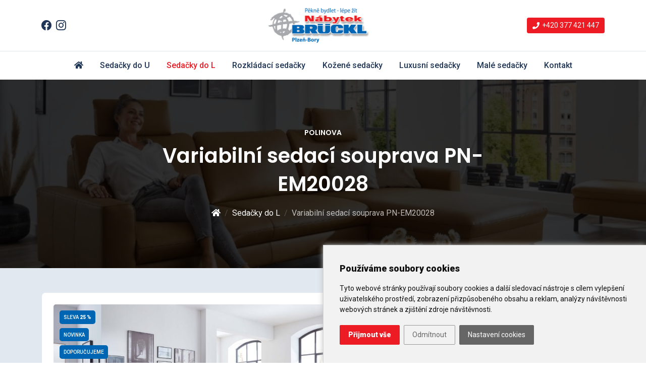

--- FILE ---
content_type: text/html; charset=utf-8
request_url: https://www.sedackyplzen.cz/syscatalogxml/47/6/2532/variabilni-sedaci-souprava-pn-em20028/
body_size: 10336
content:
<!DOCTYPE html>
<!--[if IE 8]>			<html class="ie ie8" lang="cs"> <![endif]-->
<!--[if IE 9]>			<html class="ie ie9" lang="cs"> <![endif]-->
<!--[if gt IE 9]><!-->	<html lang="cs"> <!--<![endif]--><head>
<base href="https://www.sedackyplzen.cz/" />
<!-- Metas -->
<meta charset="utf-8" />
<meta name="generator" content="niCMS" />

<!-- Mobile Metas -->
<meta name="viewport" content="width=device-width, initial-scale=1">

<!-- Favicons -->
<link rel="shortcut icon" href="./template/_web/favicon.ico" />
<link rel="apple-touch-icon" href="./template/_web/apple-touch-icon-57x57.png" />
<link rel="apple-touch-icon" sizes="72x72" href="./template/_web/apple-touch-icon-72x72.png" />
<link rel="apple-touch-icon" sizes="114x114" href="./template/_web/apple-touch-icon-114x114.png" />
<link rel="apple-touch-icon" sizes="144x144" href="./template/_web/apple-touch-icon-144x144.png" />


<link rel="start" title="Sedačky Plzeň" href="https://www.sedackyplzen.cz/" />
<link rel="prev" title="Sedací soupravy do U" href="https://www.sedackyplzen.cz/cz/sedaci-soupravy-do-u/" />
<link rel="next" title="Rozkládací sedací soupravy" href="https://www.sedackyplzen.cz/cz/rozkladaci-sedaci-soupravy/" />

		<title>Variabiln&iacute; sedac&iacute; souprava PN-EM20028 - Sedací soupravy do L | Sedačky Plzeň</title>
	<meta name="title" content="Variabiln&iacute; sedac&iacute; souprava PN-EM20028" />
	<meta property="og:title" content="Variabiln&iacute; sedac&iacute; souprava PN-EM20028" />
				<meta property="og:image" content="https://www.sedackyplzen.cz/uploads/SuperSizerTmp/katalogOG/2532/poli.-w850-h0-p0-q85-F-----S1-c1.jpg?1739699273" />
		<meta name='robots' content='index, follow' />


<link rel="preconnect" href="https://fonts.googleapis.com">
<link rel="preconnect" href="https://fonts.gstatic.com" crossorigin>
<link href="https://fonts.googleapis.com/css2?family=Poppins:ital,wght@0,100;0,200;0,300;0,400;0,500;0,600;0,700;0,800;0,900;1,100;1,200;1,300;1,400;1,500;1,600;1,700;1,800;1,900&family=Roboto:ital,wght@0,100;0,300;0,400;0,500;0,900;1,100;1,300;1,400;1,500;1,700;1,900&display=swap" rel="stylesheet">

<link href="https://www.sedackyplzen.cz/template/_web/assets/vendor/bootstrap/icons/bootstrap-icons.css" rel="stylesheet">
<link rel="stylesheet" href="//nicdn.eu/nicms/template/fonts/font-awesome5/css/all.min.css" />
<link href="https://www.sedackyplzen.cz/template/_web/assets/vendor/jarallax/jarallax.css" rel="stylesheet">
<link rel="stylesheet" href="//nicdn.eu/nicms/template/plugins/owl-carousel2.2.0/assets/owl.carousel.min.css" />
<link rel="stylesheet" href="//nicdn.eu/nicms/template/plugins/owl-carousel2.2.0/assets/owl.theme.default.min.css" />
<link rel="stylesheet" type="text/css" href="https://www.sedackyplzen.cz/tmp/cache/stylesheet_82_1677156625.min.css"/> <!-- cms_stylesheet (minified): _T_style -->


<!-- FLEXSLIDER CSS -->
<link rel="stylesheet" href="//nicdn.eu/nicms/template/plugins/flexslider2/flexslider.css" media="screen"/>


<!-- LAZYSIZES CSS -->
<link rel="stylesheet" href="//nicdn.eu/nicms/template/plugins/lazysizes/css/fade.css" />


<!-- MAGNIFIC POPUP CSS -->
<link rel="stylesheet" href="//nicdn.eu/nicms/template/plugins/magnific-popup/magnific-popup.min.css" />

<!-- FANCYBOX2 CSS -->
<link rel="stylesheet" type="text/css" href="//nicdn.eu/nicms/lib/_nicms/fancybox2.1.5/jquery.fancybox.min.css?v=2.1.5" media="screen" />



<link rel="stylesheet" type="text/css" href="https://www.sedackyplzen.cz/tmp/cache/stylesheet_74_1677152365.min.css"/> <!-- cms_stylesheet (minified): _NI_content -->



<link rel="stylesheet" type="text/css" href="//nicdn.eu/nicms/plugins/cmsadmin/cmsadmin.min.css" />
			

<script src="//nicdn.eu/nicms/template/cookies/cookieconsent4valid/cookie-consent.js?v=20240501001"></script>
<!-- script type="text/javascript" src="/template/cookies/cookieconsent4valid/cookie-consent.js"></script -->
<script type="text/javascript">
document.addEventListener("DOMContentLoaded", function () {
    cookieconsent.run({
        "notice_banner_type": "simple",
        "consent_type": "express",
        "palette": "light",
        "language": "cs",
        "page_load_consent_levels": ["strictly-necessary"],
        "notice_banner_reject_button_hide": "",
        "preferences_center_close_button_hide": "",
        "website_name": "www.sedackyplzen.cz",
        "website_privacy_policy_url": "https://www.sedackyplzen.cz/cz/gdpr/",
        "open_preferences_center_selector": ".CCchangePreferences"
    });
});
</script>

<!-- GTM consent -->
<script type="text/javascript">
var dataLayer = window.dataLayer || [];
function gtag(){dataLayer.push(arguments);}
gtag("consent", "default", { "ad_storage": "denied", "analytics_storage": "denied", "ad_user_data": "denied", "ad_personalization": "denied" });
</script>
<!-- GTM consent end --> 

<!-- Functionality -->
<script type="text/plain" data-cookie-consent="functionality">
var dataLayer = window.dataLayer || [];
dataLayer.push({
  event:"addConsent",
  consentType:"functionality"
});
</script>
<!-- end of Functionality-->

<!-- Tracking -->
<script type="text/plain" data-cookie-consent="tracking">
var dataLayer = window.dataLayer || [];
dataLayer.push({
  event:"addConsent",
  consentType:"tracking"
});

gtag("consent", "update", { "analytics_storage": "granted" });            

</script>
<!-- end of Tracking-->

<!-- Advertising -->
<script type="text/plain" data-cookie-consent="targeting">
var dataLayer = window.dataLayer || [];
dataLayer.push({
  event:"addConsent",
  consentType:"targeting"
});

gtag("consent", "update", { "ad_storage": "granted", "ad_user_data": "granted", "ad_personalization": "granted" });            

</script>
<!-- end of Advertising-->


<!-- Google Tag Manager -->
<script>(function(w,d,s,l,i){w[l]=w[l]||[];w[l].push({'gtm.start':
new Date().getTime(),event:'gtm.js'});var f=d.getElementsByTagName(s)[0],
j=d.createElement(s),dl=l!='dataLayer'?'&l='+l:'';j.async=true;j.src=
'https://www.googletagmanager.com/gtm.js?id='+i+dl;f.parentNode.insertBefore(j,f);
})(window,document,'script','dataLayer','GTM-NGX255PJ');</script>
<!-- End Google Tag Manager -->



<!-- Gallery/flexSlider -->

<!-- Gallery/ -->
</head><body>

<!-- Google Tag Manager (noscript) -->
<noscript><iframe src="https://www.googletagmanager.com/ns.html?id=GTM-NGX255PJ"
height="0" width="0" style="display:none;visibility:hidden"></iframe></noscript>
<!-- End Google Tag Manager (noscript) -->





<a id="skippy" class="sr-only sr-only-focusable u-skippy" href="#content">
    <div class="container">
        <span class="u-skiplink-text">Skip to main content</span>
    </div>
</a>

<div id="loading" class="preloader">
    <div class="spinner-border text-primary" role="status">
        
    </div>
</div>
    

<!-- new cache start: HEADER,https://www.sedackyplzen.cz/syscatalogxml/47/6/2532/variabilni-sedaci-souprava-pn-em20028,1,14400 --><header class="header-main no-header-fixed header-light shadow-sm">
    <div class="header-middle navbar navbar-expand-lg navbar-light py-lg-3 Xpy-lg-4 border-bottom">
        <div class="container">
            <div class="d-flex w-100 align-items-center">
                <div class="col-lg-4 d-none d-lg-block">
                    <div class="nav header-social justify-content-end d-none d-lg-block dark-link">
                                                    <a class="h-social-link" href="https://www.facebook.com/nabytekbrucklplzen" target="_blank"><i class="bi bi-facebook"></i></a>
                                                
                                                
                                                    <a class="h-social-link" href="https://www.instagram.com/nabytek_brueckl/" target="_blank"><i class="bi bi-instagram"></i></a>
                                            </div>
                </div>
                <div class="col-5 col-md-6 col-lg-4 text-lg-center">
                    <a class="navbar-brand" href=".">
                        <img src="https://www.sedackyplzen.cz/template/_web/logo.png" alt="Sedačky Plzeň">
                    </a>
                </div>
                <div class="col-7 col-md-6 col-lg-4">
                    <div class="nav justify-content-end align-items-center dark-link">
                        <!-- Nav Search-->
                                                <div class="nav-item">
                            <a href="tel:+420377421447" class="nav-link text-white btn btn-primary btn-sm headerPhone" >
                                <i class="fa fa-phone Xdisplay-8"></i> <span class="d-none d-sm-block">+420 377 421 447</span>
                            </a>
                        </div>
                        <!-- Mobile Toggle -->
                        <button class="navbar-toggler ms-2" type="button" data-bs-toggle="collapse"
                            data-bs-target="#navbarSupportedContent" aria-controls="navbarSupportedContent"
                            aria-expanded="false" aria-label="Toggle navigation">
                            <span class="navbar-toggler-icon"></span>
                        </button>
                        <!-- End Mobile Toggle -->
                    </div>
                </div>
            </div>
        </div>
    </div>
    <nav class="navbar navbar-expand-lg navbar-light z-index-3 py-0">
        <div class="container">
            <!-- Menu -->
            <div class="collapse navbar-collapse" id="navbarSupportedContent">
                                <ul class="navbar-nav m-auto">
                                

<li class="nav-item"><a href="https://www.sedackyplzen.cz/" class="nav-link" > 
<i class="fa fa-home"></i></a>


</li>
                    

<li class="nav-item"><a href="https://www.sedackyplzen.cz/cz/sedaci-soupravy-do-u/" class="nav-link" > 
Sedačky do U</a>


</li>
                    

<li class="Xactive nav-item"><a href="https://www.sedackyplzen.cz/cz/sedaci-soupravy-do-l/" class="active nav-link " > 
Sedačky do L</a>


</li>
                    

<li class="nav-item"><a href="https://www.sedackyplzen.cz/cz/rozkladaci-sedaci-soupravy/" class="nav-link" > 
Rozkládací sedačky</a>


</li>
                    

<li class="nav-item"><a href="https://www.sedackyplzen.cz/cz/kozene-sedaci-soupravy/" class="nav-link" > 
Kožené sedačky</a>


</li>
                    

<li class="nav-item"><a href="https://www.sedackyplzen.cz/cz/luxusni-sedaci-soupravy/" class="nav-link" > 
Luxusní sedačky</a>


</li>
                    

<li class="nav-item"><a href="https://www.sedackyplzen.cz/cz/pohovky-sofy-a-male-sedaci-soupravy/" class="nav-link" > 
Malé sedačky</a>


</li>
                    

<li class="nav-item"><a href="https://www.sedackyplzen.cz/cz/kontakt/" class="nav-link" > 
Kontakt</a>



</li>
</ul>

                   
            </div>
        </div>
    </nav>
</header>
<!-- new cache end: HEADER,https://www.sedackyplzen.cz/syscatalogxml/47/6/2532/variabilni-sedaci-souprava-pn-em20028,1,14400 -->                
        




<main>


      
            	    	
                            	
    	    	        	        
    


<!-- new cache start: CONTENTWIDE,https://www.sedackyplzen.cz/syscatalogxml/47/6/2532/variabilni-sedaci-souprava-pn-em20028,1,14400 -->
    
<section class="parallax effect-section page-heading lazyload" 
 data-bgset="
    https://www.sedackyplzen.cz/uploads/SuperSizerTmp/pageImage/sedaci-soupravy-do-l/poli.-w640-h640-p0-q85-F-----S1-ctrue.jpg?1739699273[(max-width: 640px)] |
    https://www.sedackyplzen.cz/uploads/SuperSizerTmp/pageImage/sedaci-soupravy-do-l/poli.-w1200-h300-p0-q85-F-----S1-ctrue.jpg?1739699273
    "
>
    <div class="mask bg-black opacity-8"></div>
    <div class="container position-relative">
        <div class="row align-items-center justify-content-center min-vh-40">
            <div class="col-lg-8 text-center">
                 
                    <h6 class="text-white font-w-600 text-uppercase small">polinova</h6>
                                                    <h1 class="display-6 text-white m-0">
                	     Variabiln&iacute; sedac&iacute; souprava PN-EM20028                  	</h1>
                                
                             	    
<ol class="breadcrumb light mb-0 mt-3 justify-content-center">
    <li class="breadcrumb-item"><a class="" href=""><i class="fa fa-home"></i></a></li>
    
            <li class="breadcrumb-item"> <a href="https://www.sedackyplzen.cz/cz/sedaci-soupravy-do-l/" title="Sedací soupravy do L" >Sedačky do L</a></li>
            <li class="breadcrumb-item active " aria-current="page">Variabiln&iacute; sedac&iacute; souprava PN-EM20028</li>
</ol>


                
             	            </div>
        </div>
    </div>
</section>

<section class="section py-5 py-lg-7 single-post-type-02 bg-gray-300 catDetail">
    <div class="container">



        
        


<div class="row g-3">
    <div class="col-lg-8">
        <div class="card">
            <div class="card-body">
                <article>
                    <div class="single-post-thumb pb-5">
                                                
                                                <div class="position-relative">
            <div class="position-absolute top-0 start-0 mt-3 ms-3 tags z-index-5">
            <span class="tag actionA">SLEVA <strong class="sale">25 %</strong></span><span class="tag actionN">NOVINKA</span><span class="tag actionD">DOPORUČUJEME</span>
        </div>
      
    
                      

    <div class="myFlexSlider">
        <div id="slider" class="flexslider">
            <ul class="slides galleryMFP">
                                    <li>
                        <a class="" href="uploads/images/Gallery/_katalog/2532/poli.jpg" title="Variabilní sedací souprava PN-EM20028">
                            <img data-src="https://www.sedackyplzen.cz/uploads/SuperSizerTmp/gallery/2732/poli.-w1000-h650-p0-q85-F-----S1-c1.jpg?1739699272" alt="Variabilní sedací souprava PN-EM20028" class="img-fluid lazyload rounded-3" />
                            
                            <noscript>
                                <img src="https://www.sedackyplzen.cz/uploads/SuperSizerTmp/gallery/2732/poli.-w1000-h650-p0-q85-F-----S1-c1.jpg?1739699272" alt="Variabilní sedací souprava PN-EM20028" class="img-fluid" />
                            </noscript>
                        </a>
                    </li>
                                    <li>
                        <a class="" href="uploads/images/Gallery/_katalog/2532/poli1.jpg" title="Variabilní sedací souprava PN-EM20028">
                            <img data-src="https://www.sedackyplzen.cz/uploads/SuperSizerTmp/gallery/2732/poli1.-w1000-h650-p0-q85-F-----S1-c1.jpg?1739699272" alt="Variabilní sedací souprava PN-EM20028" class="img-fluid lazyload rounded-3" />
                            
                            <noscript>
                                <img src="https://www.sedackyplzen.cz/uploads/SuperSizerTmp/gallery/2732/poli1.-w1000-h650-p0-q85-F-----S1-c1.jpg?1739699272" alt="Variabilní sedací souprava PN-EM20028" class="img-fluid" />
                            </noscript>
                        </a>
                    </li>
                                    <li>
                        <a class="" href="uploads/images/Gallery/_katalog/2532/poli11.jpg" title="Variabilní sedací souprava PN-EM20028">
                            <img data-src="https://www.sedackyplzen.cz/uploads/SuperSizerTmp/gallery/2732/poli11.-w1000-h650-p0-q85-F-----S1-c1.jpg?1739699273" alt="Variabilní sedací souprava PN-EM20028" class="img-fluid lazyload rounded-3" />
                            
                            <noscript>
                                <img src="https://www.sedackyplzen.cz/uploads/SuperSizerTmp/gallery/2732/poli11.-w1000-h650-p0-q85-F-----S1-c1.jpg?1739699273" alt="Variabilní sedací souprava PN-EM20028" class="img-fluid" />
                            </noscript>
                        </a>
                    </li>
                                    <li>
                        <a class="" href="uploads/images/Gallery/_katalog/2532/poli11111.jpg" title="Variabilní sedací souprava PN-EM20028">
                            <img data-src="https://www.sedackyplzen.cz/uploads/SuperSizerTmp/gallery/2732/poli11111.-w1000-h650-p0-q85-F-----S1-c1.jpg?1739699273" alt="Variabilní sedací souprava PN-EM20028" class="img-fluid lazyload rounded-3" />
                            
                            <noscript>
                                <img src="https://www.sedackyplzen.cz/uploads/SuperSizerTmp/gallery/2732/poli11111.-w1000-h650-p0-q85-F-----S1-c1.jpg?1739699273" alt="Variabilní sedací souprava PN-EM20028" class="img-fluid" />
                            </noscript>
                        </a>
                    </li>
                                    <li>
                        <a class="" href="uploads/images/Gallery/_katalog/2532/poli111.jpg" title="Variabilní sedací souprava PN-EM20028">
                            <img data-src="https://www.sedackyplzen.cz/uploads/SuperSizerTmp/gallery/2732/poli111.-w1000-h650-p0-q85-F-----S1-c1.jpg?1739699273" alt="Variabilní sedací souprava PN-EM20028" class="img-fluid lazyload rounded-3" />
                            
                            <noscript>
                                <img src="https://www.sedackyplzen.cz/uploads/SuperSizerTmp/gallery/2732/poli111.-w1000-h650-p0-q85-F-----S1-c1.jpg?1739699273" alt="Variabilní sedací souprava PN-EM20028" class="img-fluid" />
                            </noscript>
                        </a>
                    </li>
                                    <li>
                        <a class="" href="uploads/images/Gallery/_katalog/2532/poli1111.jpg" title="Variabilní sedací souprava PN-EM20028">
                            <img data-src="https://www.sedackyplzen.cz/uploads/SuperSizerTmp/gallery/2732/poli1111.-w1000-h650-p0-q85-F-----S1-c1.jpg?1739699273" alt="Variabilní sedací souprava PN-EM20028" class="img-fluid lazyload rounded-3" />
                            
                            <noscript>
                                <img src="https://www.sedackyplzen.cz/uploads/SuperSizerTmp/gallery/2732/poli1111.-w1000-h650-p0-q85-F-----S1-c1.jpg?1739699273" alt="Variabilní sedací souprava PN-EM20028" class="img-fluid" />
                            </noscript>
                        </a>
                    </li>
                                    <li>
                        <a class="" href="uploads/images/Gallery/_katalog/2532/poli111111.jpg" title="Variabilní sedací souprava PN-EM20028">
                            <img data-src="https://www.sedackyplzen.cz/uploads/SuperSizerTmp/gallery/2732/poli111111.-w1000-h650-p0-q85-F-----S1-c1.jpg?1739699273" alt="Variabilní sedací souprava PN-EM20028" class="img-fluid lazyload rounded-3" />
                            
                            <noscript>
                                <img src="https://www.sedackyplzen.cz/uploads/SuperSizerTmp/gallery/2732/poli111111.-w1000-h650-p0-q85-F-----S1-c1.jpg?1739699273" alt="Variabilní sedací souprava PN-EM20028" class="img-fluid" />
                            </noscript>
                        </a>
                    </li>
                                    <li>
                        <a class="" href="uploads/images/Gallery/_katalog/2532/12478_21_1-1-.jpg" title="Variabilní sedací souprava PN-EM20028">
                            <img data-src="https://www.sedackyplzen.cz/uploads/SuperSizerTmp/gallery/2732/12478_21_1-1-.-w1000-h650-p0-q85-F-----S1-c1.jpg?1731474306" alt="Variabilní sedací souprava PN-EM20028" class="img-fluid lazyload rounded-3" />
                            
                            <noscript>
                                <img src="https://www.sedackyplzen.cz/uploads/SuperSizerTmp/gallery/2732/12478_21_1-1-.-w1000-h650-p0-q85-F-----S1-c1.jpg?1731474306" alt="Variabilní sedací souprava PN-EM20028" class="img-fluid" />
                            </noscript>
                        </a>
                    </li>
                                    <li>
                        <a class="" href="uploads/images/Gallery/_katalog/2532/12481_21.jpg" title="Variabilní sedací souprava PN-EM20028">
                            <img data-src="https://www.sedackyplzen.cz/uploads/SuperSizerTmp/gallery/2732/12481_21.-w1000-h650-p0-q85-F-----S1-c1.jpg?1731474306" alt="Variabilní sedací souprava PN-EM20028" class="img-fluid lazyload rounded-3" />
                            
                            <noscript>
                                <img src="https://www.sedackyplzen.cz/uploads/SuperSizerTmp/gallery/2732/12481_21.-w1000-h650-p0-q85-F-----S1-c1.jpg?1731474306" alt="Variabilní sedací souprava PN-EM20028" class="img-fluid" />
                            </noscript>
                        </a>
                    </li>
                                    <li>
                        <a class="" href="uploads/images/Gallery/_katalog/2532/12483_21.jpg" title="Variabilní sedací souprava PN-EM20028">
                            <img data-src="https://www.sedackyplzen.cz/uploads/SuperSizerTmp/gallery/2732/12483_21.-w1000-h650-p0-q85-F-----S1-c1.jpg?1731474306" alt="Variabilní sedací souprava PN-EM20028" class="img-fluid lazyload rounded-3" />
                            
                            <noscript>
                                <img src="https://www.sedackyplzen.cz/uploads/SuperSizerTmp/gallery/2732/12483_21.-w1000-h650-p0-q85-F-----S1-c1.jpg?1731474306" alt="Variabilní sedací souprava PN-EM20028" class="img-fluid" />
                            </noscript>
                        </a>
                    </li>
                                    <li>
                        <a class="" href="uploads/images/Gallery/_katalog/2532/10200_21.jpg" title="Variabilní sedací souprava PN-EM20028">
                            <img data-src="https://www.sedackyplzen.cz/uploads/SuperSizerTmp/gallery/2732/10200_21.-w1000-h650-p0-q85-F-----S1-c1.jpg?1731474306" alt="Variabilní sedací souprava PN-EM20028" class="img-fluid lazyload rounded-3" />
                            
                            <noscript>
                                <img src="https://www.sedackyplzen.cz/uploads/SuperSizerTmp/gallery/2732/10200_21.-w1000-h650-p0-q85-F-----S1-c1.jpg?1731474306" alt="Variabilní sedací souprava PN-EM20028" class="img-fluid" />
                            </noscript>
                        </a>
                    </li>
                                    <li>
                        <a class="" href="uploads/images/Gallery/_katalog/2532/10203_21.jpg" title="Variabilní sedací souprava PN-EM20028">
                            <img data-src="https://www.sedackyplzen.cz/uploads/SuperSizerTmp/gallery/2732/10203_21.-w1000-h650-p0-q85-F-----S1-c1.jpg?1731474307" alt="Variabilní sedací souprava PN-EM20028" class="img-fluid lazyload rounded-3" />
                            
                            <noscript>
                                <img src="https://www.sedackyplzen.cz/uploads/SuperSizerTmp/gallery/2732/10203_21.-w1000-h650-p0-q85-F-----S1-c1.jpg?1731474307" alt="Variabilní sedací souprava PN-EM20028" class="img-fluid" />
                            </noscript>
                        </a>
                    </li>
                                    <li>
                        <a class="" href="uploads/images/Gallery/_katalog/2532/10204_21.jpg" title="Variabilní sedací souprava PN-EM20028">
                            <img data-src="https://www.sedackyplzen.cz/uploads/SuperSizerTmp/gallery/2732/10204_21.-w1000-h650-p0-q85-F-----S1-c1.jpg?1731474307" alt="Variabilní sedací souprava PN-EM20028" class="img-fluid lazyload rounded-3" />
                            
                            <noscript>
                                <img src="https://www.sedackyplzen.cz/uploads/SuperSizerTmp/gallery/2732/10204_21.-w1000-h650-p0-q85-F-----S1-c1.jpg?1731474307" alt="Variabilní sedací souprava PN-EM20028" class="img-fluid" />
                            </noscript>
                        </a>
                    </li>
                                    <li>
                        <a class="" href="uploads/images/Gallery/_katalog/2532/galeriebild_polinova-24.jpg" title="Variabilní sedací souprava PN-EM20028">
                            <img data-src="https://www.sedackyplzen.cz/uploads/SuperSizerTmp/gallery/2732/galeriebild_polinova-24.-w1000-h650-p0-q85-F-----S1-c1.jpg?1731474307" alt="Variabilní sedací souprava PN-EM20028" class="img-fluid lazyload rounded-3" />
                            
                            <noscript>
                                <img src="https://www.sedackyplzen.cz/uploads/SuperSizerTmp/gallery/2732/galeriebild_polinova-24.-w1000-h650-p0-q85-F-----S1-c1.jpg?1731474307" alt="Variabilní sedací souprava PN-EM20028" class="img-fluid" />
                            </noscript>
                        </a>
                    </li>
                                    <li>
                        <a class="" href="uploads/images/Gallery/_katalog/2532/galeriebild_polinova-25.jpg" title="Variabilní sedací souprava PN-EM20028">
                            <img data-src="https://www.sedackyplzen.cz/uploads/SuperSizerTmp/gallery/2732/galeriebild_polinova-25.-w1000-h650-p0-q85-F-----S1-c1.jpg?1731474307" alt="Variabilní sedací souprava PN-EM20028" class="img-fluid lazyload rounded-3" />
                            
                            <noscript>
                                <img src="https://www.sedackyplzen.cz/uploads/SuperSizerTmp/gallery/2732/galeriebild_polinova-25.-w1000-h650-p0-q85-F-----S1-c1.jpg?1731474307" alt="Variabilní sedací souprava PN-EM20028" class="img-fluid" />
                            </noscript>
                        </a>
                    </li>
                                    <li>
                        <a class="" href="uploads/images/Gallery/_katalog/2532/galeriebild_polinova-31.jpg" title="Variabilní sedací souprava PN-EM20028">
                            <img data-src="https://www.sedackyplzen.cz/uploads/SuperSizerTmp/gallery/2732/galeriebild_polinova-31.-w1000-h650-p0-q85-F-----S1-c1.jpg?1731474307" alt="Variabilní sedací souprava PN-EM20028" class="img-fluid lazyload rounded-3" />
                            
                            <noscript>
                                <img src="https://www.sedackyplzen.cz/uploads/SuperSizerTmp/gallery/2732/galeriebild_polinova-31.-w1000-h650-p0-q85-F-----S1-c1.jpg?1731474307" alt="Variabilní sedací souprava PN-EM20028" class="img-fluid" />
                            </noscript>
                        </a>
                    </li>
                                    <li>
                        <a class="" href="uploads/images/Gallery/_katalog/2532/galeriebild_polinova-27.jpg" title="Variabilní sedací souprava PN-EM20028">
                            <img data-src="https://www.sedackyplzen.cz/uploads/SuperSizerTmp/gallery/2732/galeriebild_polinova-27.-w1000-h650-p0-q85-F-----S1-c1.jpg?1731474307" alt="Variabilní sedací souprava PN-EM20028" class="img-fluid lazyload rounded-3" />
                            
                            <noscript>
                                <img src="https://www.sedackyplzen.cz/uploads/SuperSizerTmp/gallery/2732/galeriebild_polinova-27.-w1000-h650-p0-q85-F-----S1-c1.jpg?1731474307" alt="Variabilní sedací souprava PN-EM20028" class="img-fluid" />
                            </noscript>
                        </a>
                    </li>
                                    <li>
                        <a class="" href="uploads/images/Gallery/_katalog/2532/galeriebild_polinova-30.jpg" title="Variabilní sedací souprava PN-EM20028">
                            <img data-src="https://www.sedackyplzen.cz/uploads/SuperSizerTmp/gallery/2732/galeriebild_polinova-30.-w1000-h650-p0-q85-F-----S1-c1.jpg?1731474307" alt="Variabilní sedací souprava PN-EM20028" class="img-fluid lazyload rounded-3" />
                            
                            <noscript>
                                <img src="https://www.sedackyplzen.cz/uploads/SuperSizerTmp/gallery/2732/galeriebild_polinova-30.-w1000-h650-p0-q85-F-----S1-c1.jpg?1731474307" alt="Variabilní sedací souprava PN-EM20028" class="img-fluid" />
                            </noscript>
                        </a>
                    </li>
                                    <li>
                        <a class="" href="uploads/images/Gallery/_katalog/2532/galeriebild_polinova-28.jpg" title="Variabilní sedací souprava PN-EM20028">
                            <img data-src="https://www.sedackyplzen.cz/uploads/SuperSizerTmp/gallery/2732/galeriebild_polinova-28.-w1000-h650-p0-q85-F-----S1-c1.jpg?1731474307" alt="Variabilní sedací souprava PN-EM20028" class="img-fluid lazyload rounded-3" />
                            
                            <noscript>
                                <img src="https://www.sedackyplzen.cz/uploads/SuperSizerTmp/gallery/2732/galeriebild_polinova-28.-w1000-h650-p0-q85-F-----S1-c1.jpg?1731474307" alt="Variabilní sedací souprava PN-EM20028" class="img-fluid" />
                            </noscript>
                        </a>
                    </li>
                            </ul>
        </div>
        <div id="carousel" class="flexslider">
            <ul class="slides">
                                    <li>
                        <img data-src="https://www.sedackyplzen.cz/uploads/SuperSizerTmp/gallery/2732/poli.-w160-h120-p0-q85-F-----S1-c1.jpg?1739699273" alt="Variabilní sedací souprava PN-EM20028" class="img-fluid rounded-3 lazyload" />
                          <noscript>
                              <img src="https://www.sedackyplzen.cz/uploads/SuperSizerTmp/gallery/2732/poli.-w160-h120-p0-q85-F-----S1-c1.jpg?1739699273" alt="Variabilní sedací souprava PN-EM20028" class="img-fluid" />
                          </noscript>
                    </li>
                                    <li>
                        <img data-src="https://www.sedackyplzen.cz/uploads/SuperSizerTmp/gallery/2732/poli1.-w160-h120-p0-q85-F-----S1-c1.jpg?1739699273" alt="Variabilní sedací souprava PN-EM20028" class="img-fluid rounded-3 lazyload" />
                          <noscript>
                              <img src="https://www.sedackyplzen.cz/uploads/SuperSizerTmp/gallery/2732/poli1.-w160-h120-p0-q85-F-----S1-c1.jpg?1739699273" alt="Variabilní sedací souprava PN-EM20028" class="img-fluid" />
                          </noscript>
                    </li>
                                    <li>
                        <img data-src="https://www.sedackyplzen.cz/uploads/SuperSizerTmp/gallery/2732/poli11.-w160-h120-p0-q85-F-----S1-c1.jpg?1739699273" alt="Variabilní sedací souprava PN-EM20028" class="img-fluid rounded-3 lazyload" />
                          <noscript>
                              <img src="https://www.sedackyplzen.cz/uploads/SuperSizerTmp/gallery/2732/poli11.-w160-h120-p0-q85-F-----S1-c1.jpg?1739699273" alt="Variabilní sedací souprava PN-EM20028" class="img-fluid" />
                          </noscript>
                    </li>
                                    <li>
                        <img data-src="https://www.sedackyplzen.cz/uploads/SuperSizerTmp/gallery/2732/poli11111.-w160-h120-p0-q85-F-----S1-c1.jpg?1739699273" alt="Variabilní sedací souprava PN-EM20028" class="img-fluid rounded-3 lazyload" />
                          <noscript>
                              <img src="https://www.sedackyplzen.cz/uploads/SuperSizerTmp/gallery/2732/poli11111.-w160-h120-p0-q85-F-----S1-c1.jpg?1739699273" alt="Variabilní sedací souprava PN-EM20028" class="img-fluid" />
                          </noscript>
                    </li>
                                    <li>
                        <img data-src="https://www.sedackyplzen.cz/uploads/SuperSizerTmp/gallery/2732/poli111.-w160-h120-p0-q85-F-----S1-c1.jpg?1739699273" alt="Variabilní sedací souprava PN-EM20028" class="img-fluid rounded-3 lazyload" />
                          <noscript>
                              <img src="https://www.sedackyplzen.cz/uploads/SuperSizerTmp/gallery/2732/poli111.-w160-h120-p0-q85-F-----S1-c1.jpg?1739699273" alt="Variabilní sedací souprava PN-EM20028" class="img-fluid" />
                          </noscript>
                    </li>
                                    <li>
                        <img data-src="https://www.sedackyplzen.cz/uploads/SuperSizerTmp/gallery/2732/poli1111.-w160-h120-p0-q85-F-----S1-c1.jpg?1739699273" alt="Variabilní sedací souprava PN-EM20028" class="img-fluid rounded-3 lazyload" />
                          <noscript>
                              <img src="https://www.sedackyplzen.cz/uploads/SuperSizerTmp/gallery/2732/poli1111.-w160-h120-p0-q85-F-----S1-c1.jpg?1739699273" alt="Variabilní sedací souprava PN-EM20028" class="img-fluid" />
                          </noscript>
                    </li>
                                    <li>
                        <img data-src="https://www.sedackyplzen.cz/uploads/SuperSizerTmp/gallery/2732/poli111111.-w160-h120-p0-q85-F-----S1-c1.jpg?1739699273" alt="Variabilní sedací souprava PN-EM20028" class="img-fluid rounded-3 lazyload" />
                          <noscript>
                              <img src="https://www.sedackyplzen.cz/uploads/SuperSizerTmp/gallery/2732/poli111111.-w160-h120-p0-q85-F-----S1-c1.jpg?1739699273" alt="Variabilní sedací souprava PN-EM20028" class="img-fluid" />
                          </noscript>
                    </li>
                                    <li>
                        <img data-src="https://www.sedackyplzen.cz/uploads/SuperSizerTmp/gallery/2732/12478_21_1-1-.-w160-h120-p0-q85-F-----S1-c1.jpg?1731474307" alt="Variabilní sedací souprava PN-EM20028" class="img-fluid rounded-3 lazyload" />
                          <noscript>
                              <img src="https://www.sedackyplzen.cz/uploads/SuperSizerTmp/gallery/2732/12478_21_1-1-.-w160-h120-p0-q85-F-----S1-c1.jpg?1731474307" alt="Variabilní sedací souprava PN-EM20028" class="img-fluid" />
                          </noscript>
                    </li>
                                    <li>
                        <img data-src="https://www.sedackyplzen.cz/uploads/SuperSizerTmp/gallery/2732/12481_21.-w160-h120-p0-q85-F-----S1-c1.jpg?1731474307" alt="Variabilní sedací souprava PN-EM20028" class="img-fluid rounded-3 lazyload" />
                          <noscript>
                              <img src="https://www.sedackyplzen.cz/uploads/SuperSizerTmp/gallery/2732/12481_21.-w160-h120-p0-q85-F-----S1-c1.jpg?1731474307" alt="Variabilní sedací souprava PN-EM20028" class="img-fluid" />
                          </noscript>
                    </li>
                                    <li>
                        <img data-src="https://www.sedackyplzen.cz/uploads/SuperSizerTmp/gallery/2732/12483_21.-w160-h120-p0-q85-F-----S1-c1.jpg?1731474307" alt="Variabilní sedací souprava PN-EM20028" class="img-fluid rounded-3 lazyload" />
                          <noscript>
                              <img src="https://www.sedackyplzen.cz/uploads/SuperSizerTmp/gallery/2732/12483_21.-w160-h120-p0-q85-F-----S1-c1.jpg?1731474307" alt="Variabilní sedací souprava PN-EM20028" class="img-fluid" />
                          </noscript>
                    </li>
                                    <li>
                        <img data-src="https://www.sedackyplzen.cz/uploads/SuperSizerTmp/gallery/2732/10200_21.-w160-h120-p0-q85-F-----S1-c1.jpg?1731474307" alt="Variabilní sedací souprava PN-EM20028" class="img-fluid rounded-3 lazyload" />
                          <noscript>
                              <img src="https://www.sedackyplzen.cz/uploads/SuperSizerTmp/gallery/2732/10200_21.-w160-h120-p0-q85-F-----S1-c1.jpg?1731474307" alt="Variabilní sedací souprava PN-EM20028" class="img-fluid" />
                          </noscript>
                    </li>
                                    <li>
                        <img data-src="https://www.sedackyplzen.cz/uploads/SuperSizerTmp/gallery/2732/10203_21.-w160-h120-p0-q85-F-----S1-c1.jpg?1731474307" alt="Variabilní sedací souprava PN-EM20028" class="img-fluid rounded-3 lazyload" />
                          <noscript>
                              <img src="https://www.sedackyplzen.cz/uploads/SuperSizerTmp/gallery/2732/10203_21.-w160-h120-p0-q85-F-----S1-c1.jpg?1731474307" alt="Variabilní sedací souprava PN-EM20028" class="img-fluid" />
                          </noscript>
                    </li>
                                    <li>
                        <img data-src="https://www.sedackyplzen.cz/uploads/SuperSizerTmp/gallery/2732/10204_21.-w160-h120-p0-q85-F-----S1-c1.jpg?1731474307" alt="Variabilní sedací souprava PN-EM20028" class="img-fluid rounded-3 lazyload" />
                          <noscript>
                              <img src="https://www.sedackyplzen.cz/uploads/SuperSizerTmp/gallery/2732/10204_21.-w160-h120-p0-q85-F-----S1-c1.jpg?1731474307" alt="Variabilní sedací souprava PN-EM20028" class="img-fluid" />
                          </noscript>
                    </li>
                                    <li>
                        <img data-src="https://www.sedackyplzen.cz/uploads/SuperSizerTmp/gallery/2732/galeriebild_polinova-24.-w160-h120-p0-q85-F-----S1-c1.jpg?1731474307" alt="Variabilní sedací souprava PN-EM20028" class="img-fluid rounded-3 lazyload" />
                          <noscript>
                              <img src="https://www.sedackyplzen.cz/uploads/SuperSizerTmp/gallery/2732/galeriebild_polinova-24.-w160-h120-p0-q85-F-----S1-c1.jpg?1731474307" alt="Variabilní sedací souprava PN-EM20028" class="img-fluid" />
                          </noscript>
                    </li>
                                    <li>
                        <img data-src="https://www.sedackyplzen.cz/uploads/SuperSizerTmp/gallery/2732/galeriebild_polinova-25.-w160-h120-p0-q85-F-----S1-c1.jpg?1731474307" alt="Variabilní sedací souprava PN-EM20028" class="img-fluid rounded-3 lazyload" />
                          <noscript>
                              <img src="https://www.sedackyplzen.cz/uploads/SuperSizerTmp/gallery/2732/galeriebild_polinova-25.-w160-h120-p0-q85-F-----S1-c1.jpg?1731474307" alt="Variabilní sedací souprava PN-EM20028" class="img-fluid" />
                          </noscript>
                    </li>
                                    <li>
                        <img data-src="https://www.sedackyplzen.cz/uploads/SuperSizerTmp/gallery/2732/galeriebild_polinova-31.-w160-h120-p0-q85-F-----S1-c1.jpg?1731474307" alt="Variabilní sedací souprava PN-EM20028" class="img-fluid rounded-3 lazyload" />
                          <noscript>
                              <img src="https://www.sedackyplzen.cz/uploads/SuperSizerTmp/gallery/2732/galeriebild_polinova-31.-w160-h120-p0-q85-F-----S1-c1.jpg?1731474307" alt="Variabilní sedací souprava PN-EM20028" class="img-fluid" />
                          </noscript>
                    </li>
                                    <li>
                        <img data-src="https://www.sedackyplzen.cz/uploads/SuperSizerTmp/gallery/2732/galeriebild_polinova-27.-w160-h120-p0-q85-F-----S1-c1.jpg?1731474307" alt="Variabilní sedací souprava PN-EM20028" class="img-fluid rounded-3 lazyload" />
                          <noscript>
                              <img src="https://www.sedackyplzen.cz/uploads/SuperSizerTmp/gallery/2732/galeriebild_polinova-27.-w160-h120-p0-q85-F-----S1-c1.jpg?1731474307" alt="Variabilní sedací souprava PN-EM20028" class="img-fluid" />
                          </noscript>
                    </li>
                                    <li>
                        <img data-src="https://www.sedackyplzen.cz/uploads/SuperSizerTmp/gallery/2732/galeriebild_polinova-30.-w160-h120-p0-q85-F-----S1-c1.jpg?1731474307" alt="Variabilní sedací souprava PN-EM20028" class="img-fluid rounded-3 lazyload" />
                          <noscript>
                              <img src="https://www.sedackyplzen.cz/uploads/SuperSizerTmp/gallery/2732/galeriebild_polinova-30.-w160-h120-p0-q85-F-----S1-c1.jpg?1731474307" alt="Variabilní sedací souprava PN-EM20028" class="img-fluid" />
                          </noscript>
                    </li>
                                    <li>
                        <img data-src="https://www.sedackyplzen.cz/uploads/SuperSizerTmp/gallery/2732/galeriebild_polinova-28.-w160-h120-p0-q85-F-----S1-c1.jpg?1731474307" alt="Variabilní sedací souprava PN-EM20028" class="img-fluid rounded-3 lazyload" />
                          <noscript>
                              <img src="https://www.sedackyplzen.cz/uploads/SuperSizerTmp/gallery/2732/galeriebild_polinova-28.-w160-h120-p0-q85-F-----S1-c1.jpg?1731474307" alt="Variabilní sedací souprava PN-EM20028" class="img-fluid" />
                          </noscript>
                    </li>
                             </ul>
        </div>
    </div>
</div>



                    </div>
                    
                                            <h6 class="mb-0 text-uppercase small">polinova</h6>
                                        
                    <h2>Variabilní sedací souprava PN-EM20028</h2>
                    
                                            <div class="single-post-content">
                            <ul>
<li>velmi kvalitní provedení</li>
<li><strong>variabilní program</strong>, rohové i nerohové sestavy, taburet</li>
<li>široký výběr kůží</li>
<li>nožičky chorm nebo černé, 16 nebo 18 cm</li>
<li>výška sedu 45 nebo 47 cm</li>
<li>výběr výplně sedáků - studená pěna nebo pružina</li>
<li>možnost motorové funkce</li>
<li>možnost vysunovací lavice</li>
<li>možnost rozkládání na lůžko</li>
<li>funkce nastavitelné hloubky sedu</li>
</ul>
<p>Sestava do L </p>
<ul>
<li>provedení: kůže 100</li>
<li>rozměr cca 179/248 cm</li>
<li>bez funkcí a kožených zad</li>
<li>cena  <span style="text-decoration: line-through;">80.690,- Kč</span>   60.490,- Kč</li>
</ul>
<p> </p>
<p><em>Další informace o produktu a cenách obdržíte v prodejně.</em></p>
                        </div>
                                       
                </article>
            </div>    
            <div class="card-footer">
            	<div class="article-share d-flex align-items-center">
    <h6 class="text-center m-0">Sdílet na</h6>
    <div class="nav justify-content-center ms-auto">
        <a class="icon icon-primary rounded-circle me-2" style="background: #455fa1;" href="http://www.facebook.com/sharer.php?u=http://www.sedackyplzen.cz/syscatalogxml/47/6/2532/variabilni-sedaci-souprava-pn-em20028/" title="Sdílet na Facebook" target="_blank">
            <i class="fab fa-facebook-f"></i>
        </a>
        <a class="icon icon-primary rounded-circle me-2" style="background: #58abf5;" href="http://twitter.com/share?text=Sedací soupravy do L&amp;url=http://www.sedackyplzen.cz/syscatalogxml/47/6/2532/variabilni-sedaci-souprava-pn-em20028/" title="Sdílet na Twitter" target="_blank">
            <i class="fab fa-twitter"></i>
        </a>
        
        <a class="icon icon-primary rounded-circle me-2" style="background: #1980be;" href="https://www.linkedin.com/shareArticle?mini=true&url=http://www.sedackyplzen.cz/syscatalogxml/47/6/2532/variabilni-sedaci-souprava-pn-em20028/" title="Sdílet na Linkedin" target="_blank">
            <i class="fab fa-linkedin-in"></i>
        </a>
            </div>
</div>
     
            </div>
        </div> 
    </div>
     <div class="col-lg-4">
         <div class="sticky-lg-top sticky-lg-top-20 Xsticky-lg-top-50">
        <div class="card  ">
            <div class="card-body">
                <ul class="list-unstyled list-type-01 primary-link Xfont-w-500">
                    
                                            <li>
                                                        <span class="d-flex align-items-end">Cena <span class="ms-auto font-w-500 Xtext-body display-8">od 60 490 Kč</span> </span>
                        </li>
                                    
                                            <li>
                                                        <span class="d-flex align-items-end" >Původní cena <span class="ms-auto position-relative font-w-500 Xtext-body text-decoration-line-through">80 690<span style="text-transform: none;">&nbsp;Kč</span></span> </span>
                        </li>
                                        
                                            <li>
                                                        <span class="d-flex align-items-end" >Značka <span class="ms-auto font-w-500 Xtext-body text-uppercase">polinova</span> </span>
                        </li>
                                    </ul>
                
                                    <div class="mt-4 detailLabel">
                        <div class="labels"><span class="label">Plánovatelný program</span><span class="label">Provedení do U a do L</span><span class="label">Různé rozměry</span><span class="label">Látka nebo kůže</span><span class="label">Varianty 3+2+1 / 3+2</span></div>
                    </div>
                                
                <a class="btn btn-primary d-block Xflex-shrink-0 mt-4" href="#" data-bs-toggle="modal" data-bs-target="#formModalContact" >Mám zájem o sedačku</a>
            
                                    <a class="Xbtn Xbtn-primary d-block mt-4 text-center" href="https://www.nabytek-brueckl.cz/syscatalog/159/6/2532/variabilni-sedaci-souprava-pn-em20028/" target="_blank">
                        <i class="fas fa-external-link-alt"></i> Další informace o sedací soupravě
                    </a>
                            </div>
        </div>
        
        <div class="card mt-4">
            <div class="card-header">
                <h5 class="text-center mb-3">Může vás zajímat</h5>
                <span class="d-block w-40px h-4px bg-primary mx-auto rounded-3"></span>
            </div>
            <div class="card-body">
                <div class="Xwhite-link">
                    <div class="d-flex pb-3">
    	    <div class="avatar avatar-lg rounded">
                <a class="" href="https://www.nabytek-brueckl.cz/syscatalog/159/6/2764/rohova-sedaci-souprava-s-nastavitelnou-hloubkou-sedu-ls24-f/" title="Rohová sedací souprava s nastavitelnou hloubkou sedu LS24 F" target="_blank">
                                        	                    	
                    	
                    	                    		<img class="lazyload" data-src="https://www.sedackyplzen.cz/uploads/SuperSizerTmp/katalog/2764/fratel.-w250-h250-p0-q85-F-----S1-c1.png?1769054644" alt="Rohová sedací souprava s nastavitelnou hloubkou sedu LS24 F" />
                    		<noscript>
                    		<img src="https://www.sedackyplzen.cz/uploads/SuperSizerTmp/katalog/2764/fratel.-w250-h250-p0-q85-F-----S1-c1.png?1769054644" alt="Rohová sedací souprava s nastavitelnou hloubkou sedu LS24 F" />
                    		</noscript>
                                                            </a>
            </div>
            <div class="col ps-3">
                <h6 class="font-w-500 h6 mb-1">
                    <a class="link-effect text-dark" href="https://www.nabytek-brueckl.cz/syscatalog/159/6/2764/rohova-sedaci-souprava-s-nastavitelnou-hloubkou-sedu-ls24-f/" title="Rohová sedací souprava s nastavitelnou hloubkou sedu LS24 F" target="_blank">Rohová sedací souprava s nastavitelnou hloubkou sedu LS24 F</a>
                </h6>
                            </div>
        </div>
                        <div class="d-flex pb-3">
    	    <div class="avatar avatar-lg rounded">
                <a class="" href="https://www.nabytek-brueckl.cz/syscatalog/159/6/2565/pohodlna-sedaci-souprava-do-l-ks25-zafera/" title="Pohodlná sedací souprava do L KS25 ZAFERA" target="_blank">
                                        	                    	
                    	
                    	                    		<img class="lazyload" data-src="https://www.sedackyplzen.cz/uploads/SuperSizerTmp/katalog/2565/zafero.-w250-h250-p0-q85-F-----S1-c1.jpg?1748055863" alt="Pohodlná sedací souprava do L KS25 ZAFERA" />
                    		<noscript>
                    		<img src="https://www.sedackyplzen.cz/uploads/SuperSizerTmp/katalog/2565/zafero.-w250-h250-p0-q85-F-----S1-c1.jpg?1748055863" alt="Pohodlná sedací souprava do L KS25 ZAFERA" />
                    		</noscript>
                                                            </a>
            </div>
            <div class="col ps-3">
                <h6 class="font-w-500 h6 mb-1">
                    <a class="link-effect text-dark" href="https://www.nabytek-brueckl.cz/syscatalog/159/6/2565/pohodlna-sedaci-souprava-do-l-ks25-zafera/" title="Pohodlná sedací souprava do L KS25 ZAFERA" target="_blank">Pohodlná sedací souprava do L KS25 ZAFERA</a>
                </h6>
                            </div>
        </div>
                        <div class="d-flex pb-3">
    	    <div class="avatar avatar-lg rounded">
                <a class="" href="https://www.nabytek-brueckl.cz/syscatalog/159/6/2811/vysoka-sedaci-souprava-ls25-canale/" title="Vysoká sedací souprava LS25 CANALE" target="_blank">
                                        	                    	
                    	
                    	                    		<img class="lazyload" data-src="https://www.sedackyplzen.cz/uploads/SuperSizerTmp/katalog/2811/6777_25.-w250-h250-p0-q85-F-----S1-c1.jpg?1769054644" alt="Vysoká sedací souprava LS25 CANALE" />
                    		<noscript>
                    		<img src="https://www.sedackyplzen.cz/uploads/SuperSizerTmp/katalog/2811/6777_25.-w250-h250-p0-q85-F-----S1-c1.jpg?1769054644" alt="Vysoká sedací souprava LS25 CANALE" />
                    		</noscript>
                                                            </a>
            </div>
            <div class="col ps-3">
                <h6 class="font-w-500 h6 mb-1">
                    <a class="link-effect text-dark" href="https://www.nabytek-brueckl.cz/syscatalog/159/6/2811/vysoka-sedaci-souprava-ls25-canale/" title="Vysoká sedací souprava LS25 CANALE" target="_blank">Vysoká sedací souprava LS25 CANALE</a>
                </h6>
                                    <small class="">Dvě výšky a hloubky sedu!</small>
                            </div>
        </div>
                        <div class="d-flex pb-3">
    	    <div class="avatar avatar-lg rounded">
                <a class="" href="https://www.nabytek-brueckl.cz/syscatalog/159/6/2731/designova-sedaci-souprava-ls25-lonbuco/" title="Designová sedací souprava LS25 LONBUCO" target="_blank">
                                        	                    	
                    	
                    	                    		<img class="lazyload" data-src="https://www.sedackyplzen.cz/uploads/SuperSizerTmp/katalog/2731/WLS_MP_IN24102_LS25Lonbuco_milieubild-1-.-w250-h250-p0-q85-F-----S1-c1.jpg?1741664527" alt="Designová sedací souprava LS25 LONBUCO" />
                    		<noscript>
                    		<img src="https://www.sedackyplzen.cz/uploads/SuperSizerTmp/katalog/2731/WLS_MP_IN24102_LS25Lonbuco_milieubild-1-.-w250-h250-p0-q85-F-----S1-c1.jpg?1741664527" alt="Designová sedací souprava LS25 LONBUCO" />
                    		</noscript>
                                                            </a>
            </div>
            <div class="col ps-3">
                <h6 class="font-w-500 h6 mb-1">
                    <a class="link-effect text-dark" href="https://www.nabytek-brueckl.cz/syscatalog/159/6/2731/designova-sedaci-souprava-ls25-lonbuco/" title="Designová sedací souprava LS25 LONBUCO" target="_blank">Designová sedací souprava LS25 LONBUCO</a>
                </h6>
                            </div>
        </div>
                        <div class="d-flex pb-3">
    	    <div class="avatar avatar-lg rounded">
                <a class="" href="https://www.nabytek-brueckl.cz/syscatalog/159/6/2723/sedaci-souprava-ls23-hersa/" title="Sedací souprava LS23 Hersa" target="_blank">
                                        	                    	
                    	
                    	                    		<img class="lazyload" data-src="https://www.sedackyplzen.cz/uploads/SuperSizerTmp/katalog/2723/Seattle_Typ-7581_78_BA_FKT.N_Portofino-blau-grau-SG-11_Bingo-frostgrey-SG-12_Fuss-Metall-schwarz-matt-10.-w250-h250-p0-q85-F-----S1-c1.jpg?1740183683" alt="Sedací souprava LS23 Hersa" />
                    		<noscript>
                    		<img src="https://www.sedackyplzen.cz/uploads/SuperSizerTmp/katalog/2723/Seattle_Typ-7581_78_BA_FKT.N_Portofino-blau-grau-SG-11_Bingo-frostgrey-SG-12_Fuss-Metall-schwarz-matt-10.-w250-h250-p0-q85-F-----S1-c1.jpg?1740183683" alt="Sedací souprava LS23 Hersa" />
                    		</noscript>
                                                            </a>
            </div>
            <div class="col ps-3">
                <h6 class="font-w-500 h6 mb-1">
                    <a class="link-effect text-dark" href="https://www.nabytek-brueckl.cz/syscatalog/159/6/2723/sedaci-souprava-ls23-hersa/" title="Sedací souprava LS23 Hersa" target="_blank">Sedací souprava LS23 Hersa</a>
                </h6>
                            </div>
        </div>
                        <div class="d-flex pb-3">
    	    <div class="avatar avatar-lg rounded">
                <a class="" href="https://www.nabytek-brueckl.cz/syscatalog/159/6/2686/moderni-sedaci-souprava-do-l-ze-em22128/" title="Moderní sedací souprava do L  ZE-EM22128" target="_blank">
                                        	                    	
                    	
                    	                    		<img class="lazyload" data-src="https://www.sedackyplzen.cz/uploads/SuperSizerTmp/katalog/2686/5_1597_24.-w250-h250-p0-q85-F-----S1-c1.jpg?1730771081" alt="Moderní sedací souprava do L  ZE-EM22128" />
                    		<noscript>
                    		<img src="https://www.sedackyplzen.cz/uploads/SuperSizerTmp/katalog/2686/5_1597_24.-w250-h250-p0-q85-F-----S1-c1.jpg?1730771081" alt="Moderní sedací souprava do L  ZE-EM22128" />
                    		</noscript>
                                                            </a>
            </div>
            <div class="col ps-3">
                <h6 class="font-w-500 h6 mb-1">
                    <a class="link-effect text-dark" href="https://www.nabytek-brueckl.cz/syscatalog/159/6/2686/moderni-sedaci-souprava-do-l-ze-em22128/" title="Moderní sedací souprava do L  ZE-EM22128" target="_blank">Moderní sedací souprava do L  ZE-EM22128</a>
                </h6>
                            </div>
        </div>
        </div>

            </div>
        </div>
    </div>
    </div>
</div>
    
        
        


    </div>
</section>

<!-- new cache end: CONTENTWIDE,https://www.sedackyplzen.cz/syscatalogxml/47/6/2532/variabilni-sedaci-souprava-pn-em20028,1,14400 -->
    



<section class="section bg-light">
    <div class="container">
        <div class="row align-items-center">
            <div class="col-md-8 text-center text-md-start">
                <h3>Zaujala vás tato nabídka?</h3>
                <h5>Neváhejte a zeptejte se na cokoliv ...</h5>
            </div>
            <div class="col-md-4 text-center">
                <button type="button" class="btn btn-lg  btn-primary" data-bs-toggle="modal" data-bs-target="#formModalContact">
                    Kontaktujte nás   
                </button>
            </div>
        </div>
    </div>
</section>


<div class="modal fade" id="formModalContact" tabindex="-1" aria-labelledby="exampleModalLabel" aria-hidden="true">
    <div class="modal-dialog">
        <div class="modal-content">
            <div class="modal-header">
            <h5 class="modal-title" id="exampleModalLabel">Napište nám</h5>
            <button type="button" class="btn-close" data-bs-dismiss="modal" aria-label="Close"></button>
        </div>
        <div class="modal-body">
<div id="ajaxForm">
    <div class="throbber text-center">
        <img src="https://www.sedackyplzen.cz/template/plugins/form/throbber.gif" alt="..." />
    
        </div>
    <div class="">

<div class="contactForm">


				
		<form id="cntnt01moduleform_1" method="post" action="https://www.sedackyplzen.cz/cz/sedaci-soupravy-do-l/" class="cms_form" enctype="multipart/form-data" data-recaptcha="1">
<div class="hidden">
<input type="hidden" name="mact" value="FormBuilder,cntnt01,default,1" />
<input type="hidden" name="cntnt01returnid" value="47" />
<input type="hidden" name="page" value="47" />
<input type="hidden" name="cntnt01fbrp_callcount" value="1" />
</div>

	<div><input type="hidden" id="cntnt01form_id" name="cntnt01form_id" value="6" />
<input type="hidden" id="cntnt01fbrp_continue" name="cntnt01fbrp_continue" value="2" />
<input type="hidden" id="cntnt01fbrp_done" name="cntnt01fbrp_done" value="1" />
</div>
	<div  id="contact-form">
						            	<fieldset id="fbrp__58" class="row form-group">
            
     						            	<div class="col-sm-6"><div class="form-group required"><input class="form-control" type="text" name="cntnt01fbrp__59" value="" size="25" maxlength="128"  id="name" placeholder="Jméno a příjmení" />
</div></div>
            
     						            	<div class="col-sm-6"><div><input class="form-control" type="text" name="cntnt01fbrp__60" value="" size="25" maxlength="80"  placeholder="Společnost / Instituce" id="company" />
</div></div>
            
     						            	</fieldset>
            
     						            	<fieldset id="fbrp__62" class="row form-group">
            
     						            	<div class="col-sm-6"><div class="form-group required"><input class="form-control" type="text" name="cntnt01fbrp__63[]"  id="email_1" value="" size="25" maxlength="128"  placeholder="E-mail" /></div></div>
            
     						            	<div class="col-sm-6"><div class="form-group required"><input class="form-control" type="text" name="cntnt01fbrp__64" value="" size="25" maxlength="80"  placeholder="Telefon" id="phone" />
</div></div>
            
     						            	</fieldset>
            
     						    		    <div class="row form-group">
		            	<div class="col-sm-12"><div class="form-group required fullwidth"><textarea name="cntnt01fbrp__66" cols="60" rows="5" class="form-control" id="message"  placeholder="Napište zprávu ..."></textarea></div></div>
            		    </div>
		    
     						    		    <div class="row form-group">
		            	<div class="col-sm-12"><div class="form-group required fullwidth"><div class="formCheckbox"><input type="checkbox" class="cms_checkbox" name="cntnt01fbrp__67" value="t"  id="gdpr" />
&nbsp;<label for="gdpr"><strong>
    * 
    <small>
        Souhlasím se <a target="_blank" href="https://www.sedackyplzen.cz/cz/gdpr/">zpracováním osobních údajů</a>.
    </small>
</strong></label></div></div></div>
            		    </div>
		    
     									<div class="row">
		    	    <div class="col-sm-8 text-left text-xs-center">
		    <script>var recaptchaSrc = "https://www.google.com/recaptcha/api.js?hl=cs";</script><script>if (typeof captchaLoaded !== "undefined") {
    var captchaLoaded = false;
}

function isMyScriptLoaded(url) {
    const script = document.querySelector('#recaptchaScriptTag');
    if (script) {
        return true;
    }
    return false;
}

function loadRecaptchaScript() {
    // Variable Intialization
  //  console.log('reCAPTCHA script loading.');
    var body = document.getElementsByTagName('body')[0];
    var recaptchaScript = document.createElement('script');

    // Dynamically add Recaptcha Script
    recaptchaScript.type = 'text/javascript';
    recaptchaScript.src = recaptchaSrc;
    recaptchaScript.id = 'recaptchaScriptTag';

    // Add Recaptcha Script
    body.appendChild(recaptchaScript);
}

function removeRecaptchScript() {
    const script = document.querySelector('#recaptchaScriptTag');
    script.remove();
}

function loadRecaptcha() {
    if (isMyScriptLoaded()) {
        removeRecaptchScript();
        loadRecaptchaScript();
    }

    //Load reCAPTCHA script when form field is focused
    const inputs = document.querySelectorAll('form[data-recaptcha] input, form[data-recaptcha] textarea');
    inputs.forEach(function (element) {
        element.addEventListener('focus', function () {
            if (captchaLoaded) {
             //   console.log('reCAPTCHA allready loaded.');
                return;
            }
            if (isMyScriptLoaded()) {
                return;
            }
            loadRecaptchaScript();
            captchaLoaded = true;
        });
    });


}


loadRecaptcha();
</script><div class="g-recaptcha" data-sitekey="6LfXjckSAAAAAC72uqbOt4hCRKuHwb-j6zLdOvQZ" data-theme="light"></div>
		    <br />
		</div>
	    		    <div class="col-sm-4 text-center text-md-end">
                                    <button type="submit" class="btn btn-sm btn-primary fbsubmit" name="cntnt01fbrp_submit" id="cntnt01fbrp_submit">Odeslat</button>
        </div>
	</div>
	    
	</div>
	</form>




</div>        

</div>
    
</div>
        </div>
                  </div>
    </div>
</div>







</main>    

 <!-- new cache start: FOOTER,https://www.sedackyplzen.cz/syscatalogxml/47/6/2532/variabilni-sedaci-souprava-pn-em20028,1,14400 --> <footer class="Xbg-black footerBlackBG footer">
    <div class="footer-top pb-1">
        <div class="container">
            <div class="row">
                <div class="col-sm-6 col-lg-3 my-4">
                    <img class="logoFooter lazyload" data-src="https://www.sedackyplzen.cz/template/_web/logo.png" >
                    <noscript>
                    <img class="logoFooter" src="https://www.sedackyplzen.cz/template/_web/logo.png" >
                    </noscript>
                    <div class="text-white-65 pt-4 pmb0">
                        <p>Styl a pohodlí do vašeho domova s našimi luxusními sedačkami, navrženými pro dokonalé posezení a zážitek z relaxace.</p>
                    </div>
                </div>
                <div class="col-sm-6 col-lg-3 my-4">
                    <h5 class="text-white mb-5 font-w-600 text-uppercase">Top sedačky</h5>
                    

<div class="white-link">
            <div class="d-flex pb-3">
    	                <div class="avatar avatar-lg rounded">
                <a class="" href="https://www.sedackyplzen.cz/syscatalogxml/47/6/2276/moderni-sedaci-souprava-majestic/" title="Moderní sedací souprava MAJESTIC">
                                        	                    	
                    	
                    	                    		<img class="lazyload" data-src="https://www.sedackyplzen.cz/uploads/SuperSizerTmp/katalog/2276/2_8661_20.-w250-h250-p0-q85-F-----S1-c1.jpg?1759791650" alt="Moderní sedací souprava MAJESTIC" />
                    		<noscript>
                    		<img src="https://www.sedackyplzen.cz/uploads/SuperSizerTmp/katalog/2276/2_8661_20.-w250-h250-p0-q85-F-----S1-c1.jpg?1759791650" alt="Moderní sedací souprava MAJESTIC" />
                    		</noscript>
                                                            </a>
            </div>
            <div class="col ps-3">
                <h6 class="font-w-500 h6 mb-1"><a class="text-white link-effect" href="https://www.sedackyplzen.cz/syscatalogxml/47/6/2276/moderni-sedaci-souprava-majestic/" title="Moderní sedací souprava MAJESTIC">Moderní sedací souprava MAJESTIC</a></h6>
                            </div>
        </div>
        <div class="d-flex pb-3">
    	                <div class="avatar avatar-lg rounded">
                <a class="" href="https://www.sedackyplzen.cz/syscatalogxml/47/6/2275/variabilni-sedaci-souprava-ls23-arve/" title="Variabilní sedací souprava LS23 ARVE">
                                        	                    	
                    	
                    	                    		<img class="lazyload" data-src="https://www.sedackyplzen.cz/uploads/SuperSizerTmp/katalog/2275/1_7488_22.-w250-h250-p0-q85-F-----S1-c1.jpg?1759791650" alt="Variabilní sedací souprava LS23 ARVE" />
                    		<noscript>
                    		<img src="https://www.sedackyplzen.cz/uploads/SuperSizerTmp/katalog/2275/1_7488_22.-w250-h250-p0-q85-F-----S1-c1.jpg?1759791650" alt="Variabilní sedací souprava LS23 ARVE" />
                    		</noscript>
                                                            </a>
            </div>
            <div class="col ps-3">
                <h6 class="font-w-500 h6 mb-1"><a class="text-white link-effect" href="https://www.sedackyplzen.cz/syscatalogxml/47/6/2275/variabilni-sedaci-souprava-ls23-arve/" title="Variabilní sedací souprava LS23 ARVE">Variabilní sedací souprava LS23 ARVE</a></h6>
                            </div>
        </div>
        <div class="d-flex pb-3">
    	                <div class="avatar avatar-lg rounded">
                <a class="" href="https://www.sedackyplzen.cz/syscatalogxml/47/6/307/variabilni-sedaci-souprava-calm/" title="Variabilní sedací souprava CALM">
                                        	                    	
                    	
                    	                    		<img class="lazyload" data-src="https://www.sedackyplzen.cz/uploads/SuperSizerTmp/katalog/307/TS_Wohnlandschaft_CALM_Milieubild.-w250-h250-p0-q85-F-----S1-c1.jpg?1733184023" alt="Variabilní sedací souprava CALM" />
                    		<noscript>
                    		<img src="https://www.sedackyplzen.cz/uploads/SuperSizerTmp/katalog/307/TS_Wohnlandschaft_CALM_Milieubild.-w250-h250-p0-q85-F-----S1-c1.jpg?1733184023" alt="Variabilní sedací souprava CALM" />
                    		</noscript>
                                                            </a>
            </div>
            <div class="col ps-3">
                <h6 class="font-w-500 h6 mb-1"><a class="text-white link-effect" href="https://www.sedackyplzen.cz/syscatalogxml/47/6/307/variabilni-sedaci-souprava-calm/" title="Variabilní sedací souprava CALM">Variabilní sedací souprava CALM</a></h6>
                            </div>
        </div>
</div>

                </div>
                <div class="col-sm-6 col-lg-3 my-4">
                    <h5 class="text-white mb-5 font-w-600 text-uppercase">Často hledáte</h5>
                    

<ul class="list-unstyled white-link footer-links">
                                            
                    <li>
                <a href="https://www.sedackyplzen.cz/cz/sedaci-soupravy-do-u/" >Sedačky do U</a>
            </li>
                                                    
                    <li>
                <a href="https://www.sedackyplzen.cz/cz/sedaci-soupravy-do-l/" >Sedačky do L</a>
            </li>
                                                    
                    <li>
                <a href="https://www.sedackyplzen.cz/cz/rozkladaci-sedaci-soupravy/" >Rozkládací sedačky</a>
            </li>
                                                    
                    <li>
                <a href="https://www.sedackyplzen.cz/cz/kozene-sedaci-soupravy/" >Kožené sedačky</a>
            </li>
                                                    
                    <li>
                <a href="https://www.sedackyplzen.cz/cz/luxusni-sedaci-soupravy/" >Luxusní sedačky</a>
            </li>
                                                    
                    <li>
                <a href="https://www.sedackyplzen.cz/cz/pohovky-sofy-a-male-sedaci-soupravy/" >Malé sedačky</a>
            </li>
            </ul>


                </div>
                <div class="col-sm-6 col-lg-3 my-4">
                    <h5 class="text-white mb-5 font-w-600 text-uppercase">Kontakt</h5>
                    <p class="mb-0">
                                                    <a href="tel:+420377421447"><i class="fa fa-phone"></i> +420 377 421 447</a>
                                            </p>	
                    <p>	
                    	                    	    <a href="mailto:info@nabytek-brueckl.cz"><i class="fa fa-envelope"></i> info@nabytek-brueckl.cz</a>
                    	                    </p>
                    <p> Dvořákova 2735/2a,<br />30100, Plzeň</p>
                </div>
            </div>
        </div>
    </div>
    <div class="footer-bottom border-style top light">
        <div class="container">
            <div class="row">
                <div class="col-md-6 my-3">
                    <div class="nav justify-content-center justify-content-md-start footerSocial">
                                                    <a class="icon icon-sm icon-primary rounded-circle me-2" href="https://www.facebook.com/nabytekbrucklplzen" target="_blank">
                                <i class="fab fa-facebook-f"></i>
                            </a>
                                                
                                    
                                                    <a class="icon icon-sm icon-primary rounded-circle me-2" href="https://www.instagram.com/nabytek_brueckl/" target="_blank">
                                <i class="fab fa-instagram"></i>
                            </a>
                         
                                                    
                                            </div>
                </div>
                <div class="col-md-6 my-3 text-center text-md-end Xtext-white-50">
                    <p class="m-0">
                        © 2015-2026 Sedačky Plzeň <a href="./admin/" class="system cmsAdmin_link"><i class="fa fa-cogs"></i></a> 
                        | <a class="" href="https://www.sedackyplzen.cz/cz/gdpr/">Ochrana osobních údajů</a>
                        | <a href="#" class="CCchangePreferences" onclick="javascript: return false;">Cookies</a>                        | <a class="" href="https://www.sedackyplzen.cz/cz/sitemap-cz/">Mapa stránek</a>
                    </p>
                </div>
            </div>
        </div>
    </div>
</footer>
<!-- new cache end: FOOTER,https://www.sedackyplzen.cz/syscatalogxml/47/6/2532/variabilni-sedaci-souprava-pn-em20028,1,14400 -->



<div id="cmsAdmin_refresh" style="display: none"></div>


<script type="text/javascript" src="//nicdn.eu/nicms/template/jquery/jquery-3.5.1.min.js"></script>

<script type="text/javascript" src="//nicdn.eu/nicms/template/bootstrap5/js/bootstrap.bundle.min.js"></script>

<script src="//nicdn.eu/nicms/template/plugins/owl-carousel2.2.0/owl.carousel.min.js"></script>

<script src="https://www.sedackyplzen.cz/template/_web/assets/vendor/jarallax/jarallax-all.js"></script>

<script src="https://www.sedackyplzen.cz/tmp/cache/javascript_20_1676555994.min.js"></script> <!-- cms_javascript (minified): _T_custom -->
 
<!-- FLEXSLIDER js -->
<script src="//nicdn.eu/nicms/template/plugins/flexslider2/jquery.flexslider-min.js"></script>
<script src="https://www.sedackyplzen.cz/tmp/cache/javascript_21_1676638659.min.js"></script> <!-- cms_javascript (minified): iniFlexSlider -->

<!-- LAZYSIZES JS-->
<script type="text/javascript" src="//nicdn.eu/nicms/template/plugins/lazysizes/plugins/bgset/ls.bgset.min.js"></script>
<script type="text/javascript" src="//nicdn.eu/nicms/template/plugins/lazysizes/plugins/respimg/ls.respimg.min.js"></script>
<script type="text/javascript" src="//nicdn.eu/nicms/template/plugins/lazysizes/lazysizes.min.js"></script>


    <!-- FORM Scripts -->
    <script type="text/javascript" src="//nicdn.eu/nicms/template/plugins/form/jquery.form.min.js"></script>
    <script type="text/javascript">//<![CDATA[ 
function InitAjaxForm(){var ajax_form_target='#ajaxForm';var ajax_form=jQuery(ajax_form_target+' form');function formValidate(formData,jqForm,options){ajax_form.fadeOut("slow",function(){jQuery(".throbber").fadeIn("slow")});return!0};var options={target:ajax_form_target,beforeSubmit:formValidate,type:'post'};if($('.input-daterange').length){jQuery('.input-daterange').datepicker({autoclose:!0,format:"dd.mm.yyyy",weekStart:1,startDate:'0d',language:'cs'})}
jQuery(ajax_form_target+' form input[name*=returnid]').attr('value','30');jQuery(ajax_form_target+' form input[name=page]').attr('value','ajax-form-cz');ajax_form.attr('action','https://www.sedackyplzen.cz/index.php?page=ajax-form-cz&formPage=sedaci-soupravy-do-l&formProduct=2532').ajaxForm(options)}
jQuery(document).ready(function(){InitAjaxForm()});jQuery(document).ajaxComplete(function(){InitAjaxForm()})
 //]]></script>





<!-- MAGNIFIC POPUP Scripts -->
<script type="text/javascript" src="//nicdn.eu/nicms/template/plugins/magnific-popup/jquery.magnific-popup.min.js"></script>
<script src="https://www.sedackyplzen.cz/tmp/cache/javascript_7_1502459533.min.js"></script> <!-- cms_javascript (minified): _NI_magnificpopup -->


<!-- FANCYBOX2 Scripts -->
<script type="text/javascript" src="//nicdn.eu/nicms/lib/_nicms/fancybox2.1.5/jquery.fancybox.min.js"></script>


<script src="//nicdn.eu/nicms/plugins/cmsadmin/cmsadmin.min.js"></script> 
				
<script src="//nicdn.eu/nicms/plugins/cmsadmin/cmsadmin_overlay.min.js"></script> 
					

</body>
</html>

--- FILE ---
content_type: text/css
request_url: https://www.sedackyplzen.cz/tmp/cache/stylesheet_82_1677156625.min.css
body_size: 35060
content:
:root{--bs-blue:#0d6efd;--bs-indigo:#6610f2;--bs-purple:#6f42c1;--bs-pink:#d63384;--bs-red:#dc3545;--bs-orange:#fd7e14;--bs-yellow:#ffc107;--bs-green:#198754;--bs-teal:#20c997;--bs-cyan:#0dcaf0;--bs-white:#fff;--bs-gray:#3a3a3a;--bs-gray-dark:#101010;--bs-primary:#ed1c24;--bs-secondary:#6c757d;--bs-success:#2dca8c;--bs-info:#50b5ff;--bs-warning:#ff9f1c;--bs-danger:#ff5c75;--bs-light:#f1f6fd;--bs-dark:#203656;--bs-font-sans-serif:"Roboto",-apple-system,BlinkMacSystemFont,"Segoe UI",Roboto,"Helvetica Neue",Arial,"Noto Sans",sans-serif,"Apple Color Emoji","Segoe UI Emoji","Segoe UI Symbol","Noto Color Emoji";--bs-font-monospace:SFMono-Regular,Menlo,Monaco,Consolas,"Liberation Mono","Courier New",monospace;--bs-gradient:linear-gradient(180deg,rgba(255,255,255,.15),rgba(255,255,255,0))}*,*::before,*::after{box-sizing:border-box}@media (prefers-reduced-motion:no-preference){:root{scroll-behavior:smooth}}body{margin:0;font-family:var(--bs-font-sans-serif);font-size:1rem;font-weight:400;line-height:1.7;color:#535353;background-color:#fff;-webkit-text-size-adjust:100%;-webkit-tap-highlight-color:rgba(0,0,0,0)}[tabindex="-1"]:focus:not(:focus-visible){outline:0!important}hr{margin:1rem 0;color:inherit;background-color:currentColor;border:0;opacity:.25}hr:not([size]){height:1px}h1,.h1,h2,.h2,h3,.h3,h4,.h4,h5,.h5,h6,.h6{margin-top:0;margin-bottom:.5rem;font-family:"Poppins",sans-serif;font-weight:600;line-height:1.4;color:#203656}h1,.h1{font-size:calc(1.375rem + 1.5vw)}@media (min-width:1200px){h1,.h1{font-size:2.5rem}}h2,.h2{font-size:calc(1.325rem + 0.9vw)}@media (min-width:1200px){h2,.h2{font-size:2rem}}h3,.h3{font-size:calc(1.3rem + 0.6vw)}@media (min-width:1200px){h3,.h3{font-size:1.75rem}}h4,.h4{font-size:calc(1.275rem + 0.3vw)}@media (min-width:1200px){h4,.h4{font-size:1.5rem}}h5,.h5{font-size:1.25rem}h6,.h6{font-size:1rem}p{margin-top:0;margin-bottom:1rem}abbr[title],abbr[data-bs-original-title]{text-decoration:underline;text-decoration:underline dotted;cursor:help;text-decoration-skip-ink:none}address{margin-bottom:1rem;font-style:normal;line-height:inherit}ol,ul{padding-left:2rem}ol,ul,dl{margin-top:0;margin-bottom:1rem}ol ol,ul ul,ol ul,ul ol{margin-bottom:0}dt{font-weight:700}dd{margin-bottom:.5rem;margin-left:0}blockquote{margin:0 0 1rem}b,strong{font-weight:bolder}small,.small{font-size:.875em}mark,.mark{padding:.2em;background-color:#fcf8e3}sub,sup{position:relative;font-size:.75em;line-height:0;vertical-align:baseline}sub{bottom:-.25em}sup{top:-.5em}a{color:#ed1c24;text-decoration:none}a:hover{color:#0066b3}a:not([href]):not([class]),a:not([href]):not([class]):hover{color:inherit;text-decoration:none}pre,code,kbd,samp{font-family:var(--bs-font-monospace);font-size:1em;direction:ltr;unicode-bidi:bidi-override}pre{display:block;margin-top:0;margin-bottom:1rem;overflow:auto;font-size:.875em}pre code{font-size:inherit;color:inherit;word-break:normal}code{font-size:.875em;color:#d63384;word-wrap:break-word}a>code{color:inherit}kbd{padding:.2rem .4rem;font-size:.875em;color:#fff;background-color:#080808;border-radius:.2rem}kbd kbd{padding:0;font-size:1em;font-weight:700}figure{margin:0 0 1rem}img,svg{vertical-align:middle}table{caption-side:bottom;border-collapse:collapse}caption{padding-top:.5rem;padding-bottom:.5rem;color:#3a3a3a;text-align:left}th{text-align:inherit;text-align:-webkit-match-parent}thead,tbody,tfoot,tr,td,th{border-color:inherit;border-style:solid;border-width:0}label{display:inline-block}button{border-radius:0}button:focus{outline:dotted 1px;outline:-webkit-focus-ring-color auto 5px}input,button,select,optgroup,textarea{margin:0;font-family:inherit;font-size:inherit;line-height:inherit}button,select{text-transform:none}[role="button"]{cursor:pointer}select{word-wrap:normal}[list]::-webkit-calendar-picker-indicator{display:none}button,[type="button"],[type="reset"],[type="submit"]{-webkit-appearance:button}button:not(:disabled),[type="button"]:not(:disabled),[type="reset"]:not(:disabled),[type="submit"]:not(:disabled){cursor:pointer}::-moz-focus-inner{padding:0;border-style:none}textarea{resize:vertical}fieldset{min-width:0;padding:0;margin:0;border:0}legend{float:left;width:100%;padding:0;margin-bottom:.5rem;font-size:calc(1.275rem + 0.3vw);line-height:inherit}@media (min-width:1200px){legend{font-size:1.5rem}}legend+*{clear:left}::-webkit-datetime-edit-fields-wrapper,::-webkit-datetime-edit-text,::-webkit-datetime-edit-minute,::-webkit-datetime-edit-hour-field,::-webkit-datetime-edit-day-field,::-webkit-datetime-edit-month-field,::-webkit-datetime-edit-year-field{padding:0}::-webkit-inner-spin-button{height:auto}[type="search"]{outline-offset:-2px;-webkit-appearance:textfield}::-webkit-search-decoration{-webkit-appearance:none}::-webkit-color-swatch-wrapper{padding:0}::file-selector-button{font:inherit}::-webkit-file-upload-button{font:inherit;-webkit-appearance:button}output{display:inline-block}iframe{border:0}summary{display:list-item;cursor:pointer}progress{vertical-align:baseline}[hidden]{display:none!important}.lead{font-size:1.15rem;font-weight:400}.display-1{font-size:calc(1.625rem + 4.5vw);font-weight:600;line-height:1.4}@media (min-width:1200px){.display-1{font-size:5rem}}.display-2{font-size:calc(1.575rem + 3.9vw);font-weight:600;line-height:1.4}@media (min-width:1200px){.display-2{font-size:4.5rem}}.display-3{font-size:calc(1.525rem + 3.3vw);font-weight:600;line-height:1.4}@media (min-width:1200px){.display-3{font-size:4rem}}.display-4{font-size:calc(1.475rem + 2.7vw);font-weight:600;line-height:1.4}@media (min-width:1200px){.display-4{font-size:3.5rem}}.display-5{font-size:calc(1.425rem + 2.1vw);font-weight:600;line-height:1.4}@media (min-width:1200px){.display-5{font-size:3rem}}.display-6{font-size:calc(1.375rem + 1.5vw);font-weight:600;line-height:1.4}@media (min-width:1200px){.display-6{font-size:2.5rem}}.display-7{font-size:calc(1.325rem + 0.9vw);font-weight:600;line-height:1.4}@media (min-width:1200px){.display-7{font-size:2rem}}.display-8{font-size:calc(1.275rem + 0.3vw);font-weight:600;line-height:1.4}@media (min-width:1200px){.display-8{font-size:1.5rem}}.list-unstyled{padding-left:0;list-style:none}.list-inline{padding-left:0;list-style:none}.list-inline-item{display:inline-block}.list-inline-item:not(:last-child){margin-right:.5rem}.initialism{font-size:.875em;text-transform:uppercase}.blockquote{margin-bottom:1rem;font-size:1.25rem}.blockquote>:last-child{margin-bottom:0}.blockquote-footer{margin-top:-1rem;margin-bottom:1rem;font-size:.875em;color:#3a3a3a}.blockquote-footer::before{content:"\2014\00A0"}.img-fluid{max-width:100%;height:auto}.img-thumbnail{padding:.25rem;background-color:#fff;border:1px solid #e2e8f0;border-radius:.25rem;max-width:100%;height:auto}.figure{display:inline-block}.figure-img{margin-bottom:.5rem;line-height:1}.figure-caption{font-size:.875em;color:#3a3a3a}.container,.container-fluid,.container-sm,.container-md,.container-lg,.container-xl,.container-xxl{width:100%;padding-right:var(--bs-gutter-x,.75rem);padding-left:var(--bs-gutter-x,.75rem);margin-right:auto;margin-left:auto}@media (min-width:576px){.container,.container-sm{max-width:540px}}@media (min-width:768px){.container,.container-sm,.container-md{max-width:720px}}@media (min-width:992px){.container,.container-sm,.container-md,.container-lg{max-width:960px}}@media (min-width:1200px){.container,.container-sm,.container-md,.container-lg,.container-xl{max-width:1140px}}@media (min-width:1400px){.container,.container-sm,.container-md,.container-lg,.container-xl,.container-xxl{max-width:1320px}}.row{--bs-gutter-x:1.5rem;--bs-gutter-y:0;display:flex;flex-wrap:wrap;margin-top:calc(var(--bs-gutter-y) * -1);margin-right:calc(var(--bs-gutter-x) / -2);margin-left:calc(var(--bs-gutter-x) / -2)}.row>*{flex-shrink:0;width:100%;max-width:100%;padding-right:calc(var(--bs-gutter-x) / 2);padding-left:calc(var(--bs-gutter-x) / 2);margin-top:var(--bs-gutter-y)}.col{flex:1 0 0%}.row-cols-auto>*{flex:0 0 auto;width:auto}.row-cols-1>*{flex:0 0 auto;width:100%}.row-cols-2>*{flex:0 0 auto;width:50%}.row-cols-3>*{flex:0 0 auto;width:33.33333%}.row-cols-4>*{flex:0 0 auto;width:25%}.row-cols-5>*{flex:0 0 auto;width:20%}.row-cols-6>*{flex:0 0 auto;width:16.66667%}.col-auto{flex:0 0 auto;width:auto}.col-1{flex:0 0 auto;width:8.33333%}.col-2{flex:0 0 auto;width:16.66667%}.col-3{flex:0 0 auto;width:25%}.col-4{flex:0 0 auto;width:33.33333%}.col-5{flex:0 0 auto;width:41.66667%}.col-6{flex:0 0 auto;width:50%}.col-7{flex:0 0 auto;width:58.33333%}.col-8{flex:0 0 auto;width:66.66667%}.col-9{flex:0 0 auto;width:75%}.col-10{flex:0 0 auto;width:83.33333%}.col-11{flex:0 0 auto;width:91.66667%}.col-12{flex:0 0 auto;width:100%}.offset-1{margin-left:8.33333%}.offset-2{margin-left:16.66667%}.offset-3{margin-left:25%}.offset-4{margin-left:33.33333%}.offset-5{margin-left:41.66667%}.offset-6{margin-left:50%}.offset-7{margin-left:58.33333%}.offset-8{margin-left:66.66667%}.offset-9{margin-left:75%}.offset-10{margin-left:83.33333%}.offset-11{margin-left:91.66667%}.g-0,.gx-0{--bs-gutter-x:0}.g-0,.gy-0{--bs-gutter-y:0}.g-1,.gx-1{--bs-gutter-x:.25rem}.g-1,.gy-1{--bs-gutter-y:.25rem}.g-2,.gx-2{--bs-gutter-x:.5rem}.g-2,.gy-2{--bs-gutter-y:.5rem}.g-3,.gx-3{--bs-gutter-x:1rem}.g-3,.gy-3{--bs-gutter-y:1rem}.g-4,.gx-4{--bs-gutter-x:1.5rem}.g-4,.gy-4{--bs-gutter-y:1.5rem}.g-5,.gx-5{--bs-gutter-x:2rem}.g-5,.gy-5{--bs-gutter-y:2rem}.g-6,.gx-6{--bs-gutter-x:2.5rem}.g-6,.gy-6{--bs-gutter-y:2.5rem}.g-7,.gx-7{--bs-gutter-x:3rem}.g-7,.gy-7{--bs-gutter-y:3rem}.g-8,.gx-8{--bs-gutter-x:3.5rem}.g-8,.gy-8{--bs-gutter-y:3.5rem}.g-9,.gx-9{--bs-gutter-x:4rem}.g-9,.gy-9{--bs-gutter-y:4rem}.g-10,.gx-10{--bs-gutter-x:5rem}.g-10,.gy-10{--bs-gutter-y:5rem}.g-11,.gx-11{--bs-gutter-x:6rem}.g-11,.gy-11{--bs-gutter-y:6rem}.g-12,.gx-12{--bs-gutter-x:7rem}.g-12,.gy-12{--bs-gutter-y:7rem}@media (min-width:576px){.col-sm{flex:1 0 0%}.row-cols-sm-auto>*{flex:0 0 auto;width:auto}.row-cols-sm-1>*{flex:0 0 auto;width:100%}.row-cols-sm-2>*{flex:0 0 auto;width:50%}.row-cols-sm-3>*{flex:0 0 auto;width:33.33333%}.row-cols-sm-4>*{flex:0 0 auto;width:25%}.row-cols-sm-5>*{flex:0 0 auto;width:20%}.row-cols-sm-6>*{flex:0 0 auto;width:16.66667%}.col-sm-auto{flex:0 0 auto;width:auto}.col-sm-1{flex:0 0 auto;width:8.33333%}.col-sm-2{flex:0 0 auto;width:16.66667%}.col-sm-3{flex:0 0 auto;width:25%}.col-sm-4{flex:0 0 auto;width:33.33333%}.col-sm-5{flex:0 0 auto;width:41.66667%}.col-sm-6{flex:0 0 auto;width:50%}.col-sm-7{flex:0 0 auto;width:58.33333%}.col-sm-8{flex:0 0 auto;width:66.66667%}.col-sm-9{flex:0 0 auto;width:75%}.col-sm-10{flex:0 0 auto;width:83.33333%}.col-sm-11{flex:0 0 auto;width:91.66667%}.col-sm-12{flex:0 0 auto;width:100%}.offset-sm-0{margin-left:0}.offset-sm-1{margin-left:8.33333%}.offset-sm-2{margin-left:16.66667%}.offset-sm-3{margin-left:25%}.offset-sm-4{margin-left:33.33333%}.offset-sm-5{margin-left:41.66667%}.offset-sm-6{margin-left:50%}.offset-sm-7{margin-left:58.33333%}.offset-sm-8{margin-left:66.66667%}.offset-sm-9{margin-left:75%}.offset-sm-10{margin-left:83.33333%}.offset-sm-11{margin-left:91.66667%}.g-sm-0,.gx-sm-0{--bs-gutter-x:0}.g-sm-0,.gy-sm-0{--bs-gutter-y:0}.g-sm-1,.gx-sm-1{--bs-gutter-x:.25rem}.g-sm-1,.gy-sm-1{--bs-gutter-y:.25rem}.g-sm-2,.gx-sm-2{--bs-gutter-x:.5rem}.g-sm-2,.gy-sm-2{--bs-gutter-y:.5rem}.g-sm-3,.gx-sm-3{--bs-gutter-x:1rem}.g-sm-3,.gy-sm-3{--bs-gutter-y:1rem}.g-sm-4,.gx-sm-4{--bs-gutter-x:1.5rem}.g-sm-4,.gy-sm-4{--bs-gutter-y:1.5rem}.g-sm-5,.gx-sm-5{--bs-gutter-x:2rem}.g-sm-5,.gy-sm-5{--bs-gutter-y:2rem}.g-sm-6,.gx-sm-6{--bs-gutter-x:2.5rem}.g-sm-6,.gy-sm-6{--bs-gutter-y:2.5rem}.g-sm-7,.gx-sm-7{--bs-gutter-x:3rem}.g-sm-7,.gy-sm-7{--bs-gutter-y:3rem}.g-sm-8,.gx-sm-8{--bs-gutter-x:3.5rem}.g-sm-8,.gy-sm-8{--bs-gutter-y:3.5rem}.g-sm-9,.gx-sm-9{--bs-gutter-x:4rem}.g-sm-9,.gy-sm-9{--bs-gutter-y:4rem}.g-sm-10,.gx-sm-10{--bs-gutter-x:5rem}.g-sm-10,.gy-sm-10{--bs-gutter-y:5rem}.g-sm-11,.gx-sm-11{--bs-gutter-x:6rem}.g-sm-11,.gy-sm-11{--bs-gutter-y:6rem}.g-sm-12,.gx-sm-12{--bs-gutter-x:7rem}.g-sm-12,.gy-sm-12{--bs-gutter-y:7rem}}@media (min-width:768px){.col-md{flex:1 0 0%}.row-cols-md-auto>*{flex:0 0 auto;width:auto}.row-cols-md-1>*{flex:0 0 auto;width:100%}.row-cols-md-2>*{flex:0 0 auto;width:50%}.row-cols-md-3>*{flex:0 0 auto;width:33.33333%}.row-cols-md-4>*{flex:0 0 auto;width:25%}.row-cols-md-5>*{flex:0 0 auto;width:20%}.row-cols-md-6>*{flex:0 0 auto;width:16.66667%}.col-md-auto{flex:0 0 auto;width:auto}.col-md-1{flex:0 0 auto;width:8.33333%}.col-md-2{flex:0 0 auto;width:16.66667%}.col-md-3{flex:0 0 auto;width:25%}.col-md-4{flex:0 0 auto;width:33.33333%}.col-md-5{flex:0 0 auto;width:41.66667%}.col-md-6{flex:0 0 auto;width:50%}.col-md-7{flex:0 0 auto;width:58.33333%}.col-md-8{flex:0 0 auto;width:66.66667%}.col-md-9{flex:0 0 auto;width:75%}.col-md-10{flex:0 0 auto;width:83.33333%}.col-md-11{flex:0 0 auto;width:91.66667%}.col-md-12{flex:0 0 auto;width:100%}.offset-md-0{margin-left:0}.offset-md-1{margin-left:8.33333%}.offset-md-2{margin-left:16.66667%}.offset-md-3{margin-left:25%}.offset-md-4{margin-left:33.33333%}.offset-md-5{margin-left:41.66667%}.offset-md-6{margin-left:50%}.offset-md-7{margin-left:58.33333%}.offset-md-8{margin-left:66.66667%}.offset-md-9{margin-left:75%}.offset-md-10{margin-left:83.33333%}.offset-md-11{margin-left:91.66667%}.g-md-0,.gx-md-0{--bs-gutter-x:0}.g-md-0,.gy-md-0{--bs-gutter-y:0}.g-md-1,.gx-md-1{--bs-gutter-x:.25rem}.g-md-1,.gy-md-1{--bs-gutter-y:.25rem}.g-md-2,.gx-md-2{--bs-gutter-x:.5rem}.g-md-2,.gy-md-2{--bs-gutter-y:.5rem}.g-md-3,.gx-md-3{--bs-gutter-x:1rem}.g-md-3,.gy-md-3{--bs-gutter-y:1rem}.g-md-4,.gx-md-4{--bs-gutter-x:1.5rem}.g-md-4,.gy-md-4{--bs-gutter-y:1.5rem}.g-md-5,.gx-md-5{--bs-gutter-x:2rem}.g-md-5,.gy-md-5{--bs-gutter-y:2rem}.g-md-6,.gx-md-6{--bs-gutter-x:2.5rem}.g-md-6,.gy-md-6{--bs-gutter-y:2.5rem}.g-md-7,.gx-md-7{--bs-gutter-x:3rem}.g-md-7,.gy-md-7{--bs-gutter-y:3rem}.g-md-8,.gx-md-8{--bs-gutter-x:3.5rem}.g-md-8,.gy-md-8{--bs-gutter-y:3.5rem}.g-md-9,.gx-md-9{--bs-gutter-x:4rem}.g-md-9,.gy-md-9{--bs-gutter-y:4rem}.g-md-10,.gx-md-10{--bs-gutter-x:5rem}.g-md-10,.gy-md-10{--bs-gutter-y:5rem}.g-md-11,.gx-md-11{--bs-gutter-x:6rem}.g-md-11,.gy-md-11{--bs-gutter-y:6rem}.g-md-12,.gx-md-12{--bs-gutter-x:7rem}.g-md-12,.gy-md-12{--bs-gutter-y:7rem}}@media (min-width:992px){.col-lg{flex:1 0 0%}.row-cols-lg-auto>*{flex:0 0 auto;width:auto}.row-cols-lg-1>*{flex:0 0 auto;width:100%}.row-cols-lg-2>*{flex:0 0 auto;width:50%}.row-cols-lg-3>*{flex:0 0 auto;width:33.33333%}.row-cols-lg-4>*{flex:0 0 auto;width:25%}.row-cols-lg-5>*{flex:0 0 auto;width:20%}.row-cols-lg-6>*{flex:0 0 auto;width:16.66667%}.col-lg-auto{flex:0 0 auto;width:auto}.col-lg-1{flex:0 0 auto;width:8.33333%}.col-lg-2{flex:0 0 auto;width:16.66667%}.col-lg-3{flex:0 0 auto;width:25%}.col-lg-4{flex:0 0 auto;width:33.33333%}.col-lg-5{flex:0 0 auto;width:41.66667%}.col-lg-6{flex:0 0 auto;width:50%}.col-lg-7{flex:0 0 auto;width:58.33333%}.col-lg-8{flex:0 0 auto;width:66.66667%}.col-lg-9{flex:0 0 auto;width:75%}.col-lg-10{flex:0 0 auto;width:83.33333%}.col-lg-11{flex:0 0 auto;width:91.66667%}.col-lg-12{flex:0 0 auto;width:100%}.offset-lg-0{margin-left:0}.offset-lg-1{margin-left:8.33333%}.offset-lg-2{margin-left:16.66667%}.offset-lg-3{margin-left:25%}.offset-lg-4{margin-left:33.33333%}.offset-lg-5{margin-left:41.66667%}.offset-lg-6{margin-left:50%}.offset-lg-7{margin-left:58.33333%}.offset-lg-8{margin-left:66.66667%}.offset-lg-9{margin-left:75%}.offset-lg-10{margin-left:83.33333%}.offset-lg-11{margin-left:91.66667%}.g-lg-0,.gx-lg-0{--bs-gutter-x:0}.g-lg-0,.gy-lg-0{--bs-gutter-y:0}.g-lg-1,.gx-lg-1{--bs-gutter-x:.25rem}.g-lg-1,.gy-lg-1{--bs-gutter-y:.25rem}.g-lg-2,.gx-lg-2{--bs-gutter-x:.5rem}.g-lg-2,.gy-lg-2{--bs-gutter-y:.5rem}.g-lg-3,.gx-lg-3{--bs-gutter-x:1rem}.g-lg-3,.gy-lg-3{--bs-gutter-y:1rem}.g-lg-4,.gx-lg-4{--bs-gutter-x:1.5rem}.g-lg-4,.gy-lg-4{--bs-gutter-y:1.5rem}.g-lg-5,.gx-lg-5{--bs-gutter-x:2rem}.g-lg-5,.gy-lg-5{--bs-gutter-y:2rem}.g-lg-6,.gx-lg-6{--bs-gutter-x:2.5rem}.g-lg-6,.gy-lg-6{--bs-gutter-y:2.5rem}.g-lg-7,.gx-lg-7{--bs-gutter-x:3rem}.g-lg-7,.gy-lg-7{--bs-gutter-y:3rem}.g-lg-8,.gx-lg-8{--bs-gutter-x:3.5rem}.g-lg-8,.gy-lg-8{--bs-gutter-y:3.5rem}.g-lg-9,.gx-lg-9{--bs-gutter-x:4rem}.g-lg-9,.gy-lg-9{--bs-gutter-y:4rem}.g-lg-10,.gx-lg-10{--bs-gutter-x:5rem}.g-lg-10,.gy-lg-10{--bs-gutter-y:5rem}.g-lg-11,.gx-lg-11{--bs-gutter-x:6rem}.g-lg-11,.gy-lg-11{--bs-gutter-y:6rem}.g-lg-12,.gx-lg-12{--bs-gutter-x:7rem}.g-lg-12,.gy-lg-12{--bs-gutter-y:7rem}}@media (min-width:1200px){.col-xl{flex:1 0 0%}.row-cols-xl-auto>*{flex:0 0 auto;width:auto}.row-cols-xl-1>*{flex:0 0 auto;width:100%}.row-cols-xl-2>*{flex:0 0 auto;width:50%}.row-cols-xl-3>*{flex:0 0 auto;width:33.33333%}.row-cols-xl-4>*{flex:0 0 auto;width:25%}.row-cols-xl-5>*{flex:0 0 auto;width:20%}.row-cols-xl-6>*{flex:0 0 auto;width:16.66667%}.col-xl-auto{flex:0 0 auto;width:auto}.col-xl-1{flex:0 0 auto;width:8.33333%}.col-xl-2{flex:0 0 auto;width:16.66667%}.col-xl-3{flex:0 0 auto;width:25%}.col-xl-4{flex:0 0 auto;width:33.33333%}.col-xl-5{flex:0 0 auto;width:41.66667%}.col-xl-6{flex:0 0 auto;width:50%}.col-xl-7{flex:0 0 auto;width:58.33333%}.col-xl-8{flex:0 0 auto;width:66.66667%}.col-xl-9{flex:0 0 auto;width:75%}.col-xl-10{flex:0 0 auto;width:83.33333%}.col-xl-11{flex:0 0 auto;width:91.66667%}.col-xl-12{flex:0 0 auto;width:100%}.offset-xl-0{margin-left:0}.offset-xl-1{margin-left:8.33333%}.offset-xl-2{margin-left:16.66667%}.offset-xl-3{margin-left:25%}.offset-xl-4{margin-left:33.33333%}.offset-xl-5{margin-left:41.66667%}.offset-xl-6{margin-left:50%}.offset-xl-7{margin-left:58.33333%}.offset-xl-8{margin-left:66.66667%}.offset-xl-9{margin-left:75%}.offset-xl-10{margin-left:83.33333%}.offset-xl-11{margin-left:91.66667%}.g-xl-0,.gx-xl-0{--bs-gutter-x:0}.g-xl-0,.gy-xl-0{--bs-gutter-y:0}.g-xl-1,.gx-xl-1{--bs-gutter-x:.25rem}.g-xl-1,.gy-xl-1{--bs-gutter-y:.25rem}.g-xl-2,.gx-xl-2{--bs-gutter-x:.5rem}.g-xl-2,.gy-xl-2{--bs-gutter-y:.5rem}.g-xl-3,.gx-xl-3{--bs-gutter-x:1rem}.g-xl-3,.gy-xl-3{--bs-gutter-y:1rem}.g-xl-4,.gx-xl-4{--bs-gutter-x:1.5rem}.g-xl-4,.gy-xl-4{--bs-gutter-y:1.5rem}.g-xl-5,.gx-xl-5{--bs-gutter-x:2rem}.g-xl-5,.gy-xl-5{--bs-gutter-y:2rem}.g-xl-6,.gx-xl-6{--bs-gutter-x:2.5rem}.g-xl-6,.gy-xl-6{--bs-gutter-y:2.5rem}.g-xl-7,.gx-xl-7{--bs-gutter-x:3rem}.g-xl-7,.gy-xl-7{--bs-gutter-y:3rem}.g-xl-8,.gx-xl-8{--bs-gutter-x:3.5rem}.g-xl-8,.gy-xl-8{--bs-gutter-y:3.5rem}.g-xl-9,.gx-xl-9{--bs-gutter-x:4rem}.g-xl-9,.gy-xl-9{--bs-gutter-y:4rem}.g-xl-10,.gx-xl-10{--bs-gutter-x:5rem}.g-xl-10,.gy-xl-10{--bs-gutter-y:5rem}.g-xl-11,.gx-xl-11{--bs-gutter-x:6rem}.g-xl-11,.gy-xl-11{--bs-gutter-y:6rem}.g-xl-12,.gx-xl-12{--bs-gutter-x:7rem}.g-xl-12,.gy-xl-12{--bs-gutter-y:7rem}}@media (min-width:1400px){.col-xxl{flex:1 0 0%}.row-cols-xxl-auto>*{flex:0 0 auto;width:auto}.row-cols-xxl-1>*{flex:0 0 auto;width:100%}.row-cols-xxl-2>*{flex:0 0 auto;width:50%}.row-cols-xxl-3>*{flex:0 0 auto;width:33.33333%}.row-cols-xxl-4>*{flex:0 0 auto;width:25%}.row-cols-xxl-5>*{flex:0 0 auto;width:20%}.row-cols-xxl-6>*{flex:0 0 auto;width:16.66667%}.col-xxl-auto{flex:0 0 auto;width:auto}.col-xxl-1{flex:0 0 auto;width:8.33333%}.col-xxl-2{flex:0 0 auto;width:16.66667%}.col-xxl-3{flex:0 0 auto;width:25%}.col-xxl-4{flex:0 0 auto;width:33.33333%}.col-xxl-5{flex:0 0 auto;width:41.66667%}.col-xxl-6{flex:0 0 auto;width:50%}.col-xxl-7{flex:0 0 auto;width:58.33333%}.col-xxl-8{flex:0 0 auto;width:66.66667%}.col-xxl-9{flex:0 0 auto;width:75%}.col-xxl-10{flex:0 0 auto;width:83.33333%}.col-xxl-11{flex:0 0 auto;width:91.66667%}.col-xxl-12{flex:0 0 auto;width:100%}.offset-xxl-0{margin-left:0}.offset-xxl-1{margin-left:8.33333%}.offset-xxl-2{margin-left:16.66667%}.offset-xxl-3{margin-left:25%}.offset-xxl-4{margin-left:33.33333%}.offset-xxl-5{margin-left:41.66667%}.offset-xxl-6{margin-left:50%}.offset-xxl-7{margin-left:58.33333%}.offset-xxl-8{margin-left:66.66667%}.offset-xxl-9{margin-left:75%}.offset-xxl-10{margin-left:83.33333%}.offset-xxl-11{margin-left:91.66667%}.g-xxl-0,.gx-xxl-0{--bs-gutter-x:0}.g-xxl-0,.gy-xxl-0{--bs-gutter-y:0}.g-xxl-1,.gx-xxl-1{--bs-gutter-x:.25rem}.g-xxl-1,.gy-xxl-1{--bs-gutter-y:.25rem}.g-xxl-2,.gx-xxl-2{--bs-gutter-x:.5rem}.g-xxl-2,.gy-xxl-2{--bs-gutter-y:.5rem}.g-xxl-3,.gx-xxl-3{--bs-gutter-x:1rem}.g-xxl-3,.gy-xxl-3{--bs-gutter-y:1rem}.g-xxl-4,.gx-xxl-4{--bs-gutter-x:1.5rem}.g-xxl-4,.gy-xxl-4{--bs-gutter-y:1.5rem}.g-xxl-5,.gx-xxl-5{--bs-gutter-x:2rem}.g-xxl-5,.gy-xxl-5{--bs-gutter-y:2rem}.g-xxl-6,.gx-xxl-6{--bs-gutter-x:2.5rem}.g-xxl-6,.gy-xxl-6{--bs-gutter-y:2.5rem}.g-xxl-7,.gx-xxl-7{--bs-gutter-x:3rem}.g-xxl-7,.gy-xxl-7{--bs-gutter-y:3rem}.g-xxl-8,.gx-xxl-8{--bs-gutter-x:3.5rem}.g-xxl-8,.gy-xxl-8{--bs-gutter-y:3.5rem}.g-xxl-9,.gx-xxl-9{--bs-gutter-x:4rem}.g-xxl-9,.gy-xxl-9{--bs-gutter-y:4rem}.g-xxl-10,.gx-xxl-10{--bs-gutter-x:5rem}.g-xxl-10,.gy-xxl-10{--bs-gutter-y:5rem}.g-xxl-11,.gx-xxl-11{--bs-gutter-x:6rem}.g-xxl-11,.gy-xxl-11{--bs-gutter-y:6rem}.g-xxl-12,.gx-xxl-12{--bs-gutter-x:7rem}.g-xxl-12,.gy-xxl-12{--bs-gutter-y:7rem}}.table{--bs-table-bg:transparent;--bs-table-striped-color:#8F9BAD;--bs-table-striped-bg:rgba(0,0,0,.05);--bs-table-active-color:#8F9BAD;--bs-table-active-bg:rgba(0,0,0,.1);--bs-table-hover-color:#8F9BAD;--bs-table-hover-bg:rgba(0,0,0,.075);width:100%;margin-bottom:1rem;color:#8F9BAD;vertical-align:top;border-color:#e2e8f0}.table>:not(caption)>*>*{padding:.5rem .5rem;background-color:var(--bs-table-bg);background-image:linear-gradient(var(--bs-table-accent-bg),var(--bs-table-accent-bg));border-bottom-width:1px}.table>tbody{vertical-align:inherit}.table>thead{vertical-align:bottom}.table>:not(:last-child)>:last-child>*{border-bottom-color:currentColor}.caption-top{caption-side:top}.table-sm>:not(caption)>*>*{padding:.25rem .25rem}.table-bordered>:not(caption)>*{border-width:1px 0}.table-bordered>:not(caption)>*>*{border-width:0 1px}.table-borderless>:not(caption)>*>*{border-bottom-width:0}.table-striped>tbody>tr:nth-of-type(odd){--bs-table-accent-bg:var(--bs-table-striped-bg);color:var(--bs-table-striped-color)}.table-active{--bs-table-accent-bg:var(--bs-table-active-bg);color:var(--bs-table-active-color)}.table-hover>tbody>tr:hover{--bs-table-accent-bg:var(--bs-table-hover-bg);color:var(--bs-table-hover-color)}.table-primary{--bs-table-bg:#ffdce2;--bs-table-striped-bg:#f2d1d7;--bs-table-striped-color:#000;--bs-table-active-bg:#e6c6cb;--bs-table-active-color:#000;--bs-table-hover-bg:#ecccd1;--bs-table-hover-color:#000;color:#000;border-color:#e6c6cb}.table-secondary{--bs-table-bg:#e2e3e5;--bs-table-striped-bg:#d7d8da;--bs-table-striped-color:#000;--bs-table-active-bg:#cbccce;--bs-table-active-color:#000;--bs-table-hover-bg:#d1d2d4;--bs-table-hover-color:#000;color:#000;border-color:#cbccce}.table-success{--bs-table-bg:#d5f4e8;--bs-table-striped-bg:#cae8dc;--bs-table-striped-color:#000;--bs-table-active-bg:#c0dcd1;--bs-table-active-color:#000;--bs-table-hover-bg:#c5e2d7;--bs-table-hover-color:#000;color:#000;border-color:#c0dcd1}.table-info{--bs-table-bg:#dcf0ff;--bs-table-striped-bg:#d1e4f2;--bs-table-striped-color:#000;--bs-table-active-bg:#c6d8e6;--bs-table-active-color:#000;--bs-table-hover-bg:#ccdeec;--bs-table-hover-color:#000;color:#000;border-color:#c6d8e6}.table-warning{--bs-table-bg:#ffecd2;--bs-table-striped-bg:#f2e0c8;--bs-table-striped-color:#000;--bs-table-active-bg:#e6d4bd;--bs-table-active-color:#000;--bs-table-hover-bg:#ecdac2;--bs-table-hover-color:#000;color:#000;border-color:#e6d4bd}.table-danger{--bs-table-bg:#ffdee3;--bs-table-striped-bg:#f2d3d8;--bs-table-striped-color:#000;--bs-table-active-bg:#e6c8cc;--bs-table-active-color:#000;--bs-table-hover-bg:#eccdd2;--bs-table-hover-color:#000;color:#000;border-color:#e6c8cc}.table-light{--bs-table-bg:#f1f6fd;--bs-table-striped-bg:#e5eaf0;--bs-table-striped-color:#000;--bs-table-active-bg:#d9dde4;--bs-table-active-color:#000;--bs-table-hover-bg:#dfe4ea;--bs-table-hover-color:#000;color:#000;border-color:#d9dde4}.table-dark{--bs-table-bg:#203656;--bs-table-striped-bg:#2b405e;--bs-table-striped-color:#fff;--bs-table-active-bg:#364a67;--bs-table-active-color:#fff;--bs-table-hover-bg:#314563;--bs-table-hover-color:#fff;color:#fff;border-color:#364a67}.table-responsive{overflow-x:auto;-webkit-overflow-scrolling:touch}@media (max-width:575.98px){.table-responsive-sm{overflow-x:auto;-webkit-overflow-scrolling:touch}}@media (max-width:767.98px){.table-responsive-md{overflow-x:auto;-webkit-overflow-scrolling:touch}}@media (max-width:991.98px){.table-responsive-lg{overflow-x:auto;-webkit-overflow-scrolling:touch}}@media (max-width:1199.98px){.table-responsive-xl{overflow-x:auto;-webkit-overflow-scrolling:touch}}@media (max-width:1399.98px){.table-responsive-xxl{overflow-x:auto;-webkit-overflow-scrolling:touch}}.form-label{margin-bottom:.5rem}.col-form-label{padding-top:calc(0.65rem + 1px);padding-bottom:calc(0.65rem + 1px);margin-bottom:0;font-size:inherit;line-height:1.7}.col-form-label-lg{padding-top:calc(1rem + 1px);padding-bottom:calc(1rem + 1px);font-size:1rem}.col-form-label-sm{padding-top:calc(0.5rem + 1px);padding-bottom:calc(0.5rem + 1px);font-size:.875rem}.form-text{margin-top:.25rem;font-size:.875em;color:#3a3a3a}.form-control{display:block;width:100%;padding:.65rem 1.25rem;font-size:1rem;font-weight:400;line-height:1.7;color:#8F9BAD;background-color:#fff;background-clip:padding-box;border:1px solid #cbd5e0;appearance:none;border-radius:.25rem;transition:border-color 0.15s ease-in-out,box-shadow 0.15s ease-in-out}@media (prefers-reduced-motion:reduce){.form-control{transition:none}}.form-control[type="file"]{overflow:hidden}.form-control[type="file"]:not(:disabled):not([readonly]){cursor:pointer}.form-control:focus{color:#8F9BAD;background-color:#fff;border-color:#ffa7b8;outline:0;box-shadow:0 0 0 0 transparent}.form-control::-webkit-date-and-time-value{height:1.7em}.form-control::placeholder{color:#3a3a3a;opacity:1}.form-control:disabled,.form-control[readonly]{background-color:#eff2f7;opacity:1}.form-control::file-selector-button{padding:.65rem 1.25rem;margin:-.65rem -1.25rem;margin-inline-end:1.25rem;color:#8F9BAD;background-color:#eff2f7;pointer-events:none;border-color:inherit;border-style:solid;border-width:0;border-inline-end-width:1px;border-radius:0;transition:color 0.15s ease-in-out,background-color 0.15s ease-in-out,border-color 0.15s ease-in-out,box-shadow 0.15s ease-in-out}@media (prefers-reduced-motion:reduce){.form-control::file-selector-button{transition:none}}.form-control:hover:not(:disabled):not([readonly])::file-selector-button{background-color:#e3e6eb}.form-control::-webkit-file-upload-button{padding:.65rem 1.25rem;margin:-.65rem -1.25rem;margin-inline-end:1.25rem;color:#8F9BAD;background-color:#eff2f7;pointer-events:none;border-color:inherit;border-style:solid;border-width:0;border-inline-end-width:1px;border-radius:0;transition:color 0.15s ease-in-out,background-color 0.15s ease-in-out,border-color 0.15s ease-in-out,box-shadow 0.15s ease-in-out}@media (prefers-reduced-motion:reduce){.form-control::-webkit-file-upload-button{transition:none}}.form-control:hover:not(:disabled):not([readonly])::-webkit-file-upload-button{background-color:#e3e6eb}.form-control-plaintext{display:block;width:100%;padding:.65rem 0;margin-bottom:0;line-height:1.7;color:#8F9BAD;background-color:transparent;border:solid transparent;border-width:1px 0}.form-control-plaintext.form-control-sm,.form-control-plaintext.form-control-lg{padding-right:0;padding-left:0}.form-control-sm{min-height:calc(1.7em + 1rem + 2px);padding:.5rem 1.25rem;font-size:.875rem;border-radius:.2rem}.form-control-sm::file-selector-button{padding:.5rem 1.25rem;margin:-.5rem -1.25rem;margin-inline-end:1.25rem}.form-control-sm::-webkit-file-upload-button{padding:.5rem 1.25rem;margin:-.5rem -1.25rem;margin-inline-end:1.25rem}.form-control-lg{min-height:calc(1.7em + 2rem + 2px);padding:1rem 1.875rem;font-size:1rem;border-radius:.3rem}.form-control-lg::file-selector-button{padding:1rem 1.875rem;margin:-1rem -1.875rem;margin-inline-end:1.875rem}.form-control-lg::-webkit-file-upload-button{padding:1rem 1.875rem;margin:-1rem -1.875rem;margin-inline-end:1.875rem}textarea.form-control{min-height:calc(1.7em + 1.3rem + 2px)}textarea.form-control-sm{min-height:calc(1.7em + 1rem + 2px)}textarea.form-control-lg{min-height:calc(1.7em + 2rem + 2px)}.form-control-color{max-width:3rem;height:auto;padding:.65rem}.form-control-color:not(:disabled):not([readonly]){cursor:pointer}.form-control-color::-moz-color-swatch{height:1.7em;border-radius:.25rem}.form-control-color::-webkit-color-swatch{height:1.7em;border-radius:.25rem}.form-select{display:block;width:100%;padding:.65rem 2.25rem .65rem 1.25rem;font-size:1rem;font-weight:400;line-height:1.7;color:#8F9BAD;vertical-align:middle;background-color:#fff;background-image:url("data:image/svg+xml,%3csvg xmlns='http://www.w3.org/2000/svg' viewBox='0 0 16 16'%3e%3cpath fill='none' stroke='%23101010' stroke-linecap='round' stroke-linejoin='round' stroke-width='2' d='M2 5l6 6 6-6'/%3e%3c/svg%3e");background-repeat:no-repeat;background-position:right 1.25rem center;background-size:16px 12px;border:1px solid #cbd5e0;border-radius:.25rem;appearance:none}.form-select:focus{border-color:#ffa7b8;outline:0;box-shadow:0 0 0 .25rem rgba(254,79,112,.25)}.form-select[multiple],.form-select[size]:not([size="1"]){padding-right:1.25rem;background-image:none}.form-select:disabled{color:#3a3a3a;background-color:#eff2f7}.form-select:-moz-focusring{color:transparent;text-shadow:0 0 0 #8F9BAD}.form-select-sm{padding-top:.5rem;padding-bottom:.5rem;padding-left:1.25rem;font-size:.875rem}.form-select-lg{padding-top:1rem;padding-bottom:1rem;padding-left:1.875rem;font-size:1rem}.form-check{display:block;min-height:1.7rem;padding-left:1.5em;margin-bottom:.125rem}.form-check .form-check-input{float:left;margin-left:-1.5em}.form-check-input{width:1em;height:1em;margin-top:.35em;vertical-align:top;background-color:#fff;background-repeat:no-repeat;background-position:center;background-size:contain;border:1px solid rgba(0,0,0,.25);appearance:none;color-adjust:exact;transition:background-color 0.15s ease-in-out,background-position 0.15s ease-in-out,border-color 0.15s ease-in-out,box-shadow 0.15s ease-in-out}@media (prefers-reduced-motion:reduce){.form-check-input{transition:none}}.form-check-input[type="checkbox"]{border-radius:.25em}.form-check-input[type="radio"]{border-radius:50%}.form-check-input:active{filter:brightness(90%)}.form-check-input:focus{border-color:#ffa7b8;outline:0;box-shadow:0 0 0 0 transparent}.form-check-input:checked{background-color:#ed1c24;border-color:#ed1c24}.form-check-input:checked[type="checkbox"]{background-image:url("data:image/svg+xml,%3csvg xmlns='http://www.w3.org/2000/svg' viewBox='0 0 20 20'%3e%3cpath fill='none' stroke='%23ffffff' stroke-linecap='round' stroke-linejoin='round' stroke-width='3' d='M6 10l3 3l6-6'/%3e%3c/svg%3e")}.form-check-input:checked[type="radio"]{background-image:url("data:image/svg+xml,%3csvg xmlns='http://www.w3.org/2000/svg' viewBox='-4 -4 8 8'%3e%3ccircle r='2' fill='%23ffffff'/%3e%3c/svg%3e")}.form-check-input[type="checkbox"]:indeterminate{background-color:#ed1c24;border-color:#ed1c24;background-image:url("data:image/svg+xml,%3csvg xmlns='http://www.w3.org/2000/svg' viewBox='0 0 20 20'%3e%3cpath fill='none' stroke='%23ffffff' stroke-linecap='round' stroke-linejoin='round' stroke-width='3' d='M6 10h8'/%3e%3c/svg%3e")}.form-check-input:disabled{pointer-events:none;filter:none;opacity:.5}.form-check-input[disabled]~.form-check-label,.form-check-input:disabled~.form-check-label{opacity:.5}.form-switch{padding-left:2.5em}.form-switch .form-check-input{width:2em;margin-left:-2.5em;background-image:url("data:image/svg+xml,%3csvg xmlns='http://www.w3.org/2000/svg' viewBox='-4 -4 8 8'%3e%3ccircle r='3' fill='rgba%280, 0, 0, 0.25%29'/%3e%3c/svg%3e");background-position:left center;border-radius:2em}.form-switch .form-check-input:focus{background-image:url("data:image/svg+xml,%3csvg xmlns='http://www.w3.org/2000/svg' viewBox='-4 -4 8 8'%3e%3ccircle r='3' fill='%23ffa7b8'/%3e%3c/svg%3e")}.form-switch .form-check-input:checked{background-position:right center;background-image:url("data:image/svg+xml,%3csvg xmlns='http://www.w3.org/2000/svg' viewBox='-4 -4 8 8'%3e%3ccircle r='3' fill='%23ffffff'/%3e%3c/svg%3e")}.form-check-inline{display:inline-block;margin-right:1rem}.btn-check{position:absolute;clip:rect(0,0,0,0);pointer-events:none}.btn-check[disabled]+.btn,.btn-check:disabled+.btn{pointer-events:none;filter:none;opacity:.65}.form-range{width:100%;height:1.5rem;padding:0;background-color:transparent;appearance:none}.form-range:focus{outline:none}.form-range:focus::-webkit-slider-thumb{box-shadow:0 0 0 1px #ffffff,0 0 0 0 transparent}.form-range:focus::-moz-range-thumb{box-shadow:0 0 0 1px #ffffff,0 0 0 0 transparent}.form-range::-moz-focus-outer{border:0}.form-range::-webkit-slider-thumb{width:1rem;height:1rem;margin-top:-.25rem;background-color:#ed1c24;border:0;border-radius:1rem;transition:background-color 0.15s ease-in-out,border-color 0.15s ease-in-out,box-shadow 0.15s ease-in-out;appearance:none}@media (prefers-reduced-motion:reduce){.form-range::-webkit-slider-thumb{transition:none}}.form-range::-webkit-slider-thumb:active{background-color:#ffcad4}.form-range::-webkit-slider-runnable-track{width:100%;height:.5rem;color:transparent;cursor:pointer;background-color:#e2e8f0;border-color:transparent;border-radius:1rem}.form-range::-moz-range-thumb{width:1rem;height:1rem;background-color:#ed1c24;border:0;border-radius:1rem;transition:background-color 0.15s ease-in-out,border-color 0.15s ease-in-out,box-shadow 0.15s ease-in-out;appearance:none}@media (prefers-reduced-motion:reduce){.form-range::-moz-range-thumb{transition:none}}.form-range::-moz-range-thumb:active{background-color:#ffcad4}.form-range::-moz-range-track{width:100%;height:.5rem;color:transparent;cursor:pointer;background-color:#e2e8f0;border-color:transparent;border-radius:1rem}.form-range:disabled{pointer-events:none}.form-range:disabled::-webkit-slider-thumb{background-color:#a0aec0}.form-range:disabled::-moz-range-thumb{background-color:#a0aec0}.form-floating{position:relative}.form-floating>.form-control,.form-floating>.form-select{height:calc(3.5rem + 2px);padding:1rem 1.25rem}.form-floating>label{position:absolute;top:0;left:0;height:100%;padding:1rem 1.25rem;pointer-events:none;border:1px solid transparent;transform-origin:0 0;transition:opacity 0.1s ease-in-out,transform 0.1s ease-in-out}@media (prefers-reduced-motion:reduce){.form-floating>label{transition:none}}.form-floating>.form-control::placeholder{color:transparent}.form-floating>.form-control:focus,.form-floating>.form-control:not(:placeholder-shown){padding-top:1.625rem;padding-bottom:.625rem}.form-floating>.form-control:-webkit-autofill{padding-top:1.625rem;padding-bottom:.625rem}.form-floating>.form-select{padding-top:1.625rem;padding-bottom:.625rem}.form-floating>.form-control:focus~label,.form-floating>.form-control:not(:placeholder-shown)~label,.form-floating>.form-select~label{opacity:.65;transform:scale(.85) translateY(-.5rem) translateX(.15rem)}.form-floating>.form-control:-webkit-autofill~label{opacity:.65;transform:scale(.85) translateY(-.5rem) translateX(.15rem)}.input-group{position:relative;display:flex;flex-wrap:wrap;align-items:stretch;width:100%}.input-group>.form-control,.input-group>.form-select{position:relative;flex:1 1 auto;width:1%;min-width:0}.input-group>.form-control:focus,.input-group>.form-select:focus{z-index:3}.input-group .btn{position:relative;z-index:2}.input-group .btn:focus{z-index:3}.input-group-text{display:flex;align-items:center;padding:.65rem 1.25rem;font-size:1rem;font-weight:400;line-height:1.7;color:#8F9BAD;text-align:center;white-space:nowrap;background-color:#eff2f7;border:1px solid #cbd5e0;border-radius:.25rem}.input-group-lg>.form-control,.input-group-lg>.form-select,.input-group-lg>.input-group-text,.input-group-lg>.btn{padding:1rem 1.875rem;font-size:1rem;border-radius:.3rem}.input-group-sm>.form-control,.input-group-sm>.form-select,.input-group-sm>.input-group-text,.input-group-sm>.btn{padding:.5rem 1.25rem;font-size:.875rem;border-radius:.2rem}.input-group-lg>.form-select,.input-group-sm>.form-select{padding-right:2.25rem}.input-group:not(.has-validation)>:not(:last-child):not(.dropdown-toggle):not(.dropdown-menu),.input-group:not(.has-validation)>.dropdown-toggle:nth-last-child(n+3){border-top-right-radius:0;border-bottom-right-radius:0}.input-group.has-validation>:nth-last-child(n+3):not(.dropdown-toggle):not(.dropdown-menu),.input-group.has-validation>.dropdown-toggle:nth-last-child(n+4){border-top-right-radius:0;border-bottom-right-radius:0}.input-group>:not(:first-child):not(.dropdown-menu):not(.valid-tooltip):not(.valid-feedback):not(.invalid-tooltip):not(.invalid-feedback){margin-left:-1px;border-top-left-radius:0;border-bottom-left-radius:0}.valid-feedback{display:none;width:100%;margin-top:.25rem;font-size:.875em;color:#2dca8c}.valid-tooltip{position:absolute;top:100%;z-index:5;display:none;max-width:100%;padding:.25rem .5rem;margin-top:.1rem;font-size:.875rem;color:#fff;background-color:rgba(45,202,140,.9);border-radius:.25rem}.was-validated :valid~.valid-feedback,.was-validated :valid~.valid-tooltip,.is-valid~.valid-feedback,.is-valid~.valid-tooltip{display:block}.was-validated .form-control:valid,.form-control.is-valid{border-color:#2dca8c;padding-right:calc(1.7em + 1.3rem);background-image:url("data:image/svg+xml,%3csvg xmlns='http://www.w3.org/2000/svg' viewBox='0 0 8 8'%3e%3cpath fill='%232dca8c' d='M2.3 6.73L.6 4.53c-.4-1.04.46-1.4 1.1-.8l1.1 1.4 3.4-3.8c.6-.63 1.6-.27 1.2.7l-4 4.6c-.43.5-.8.4-1.1.1z'/%3e%3c/svg%3e");background-repeat:no-repeat;background-position:right calc(0.425em + 0.325rem) center;background-size:calc(0.85em + 0.65rem) calc(0.85em + 0.65rem)}.was-validated .form-control:valid:focus,.form-control.is-valid:focus{border-color:#2dca8c;box-shadow:0 0 0 .25rem rgba(45,202,140,.25)}.was-validated textarea.form-control:valid,textarea.form-control.is-valid{padding-right:calc(1.7em + 1.3rem);background-position:top calc(0.425em + 0.325rem) right calc(0.425em + 0.325rem)}.was-validated .form-select:valid,.form-select.is-valid{border-color:#2dca8c;padding-right:calc(0.75em + 3.225rem);background-image:url("data:image/svg+xml,%3csvg xmlns='http://www.w3.org/2000/svg' viewBox='0 0 16 16'%3e%3cpath fill='none' stroke='%23101010' stroke-linecap='round' stroke-linejoin='round' stroke-width='2' d='M2 5l6 6 6-6'/%3e%3c/svg%3e"),url("data:image/svg+xml,%3csvg xmlns='http://www.w3.org/2000/svg' viewBox='0 0 8 8'%3e%3cpath fill='%232dca8c' d='M2.3 6.73L.6 4.53c-.4-1.04.46-1.4 1.1-.8l1.1 1.4 3.4-3.8c.6-.63 1.6-.27 1.2.7l-4 4.6c-.43.5-.8.4-1.1.1z'/%3e%3c/svg%3e");background-position:right 1.25rem center,center right 2.25rem;background-size:16px 12px,calc(0.85em + 0.65rem) calc(0.85em + 0.65rem)}.was-validated .form-select:valid:focus,.form-select.is-valid:focus{border-color:#2dca8c;box-shadow:0 0 0 .25rem rgba(45,202,140,.25)}.was-validated .form-check-input:valid,.form-check-input.is-valid{border-color:#2dca8c}.was-validated .form-check-input:valid:checked,.form-check-input.is-valid:checked{background-color:#2dca8c}.was-validated .form-check-input:valid:focus,.form-check-input.is-valid:focus{box-shadow:0 0 0 .25rem rgba(45,202,140,.25)}.was-validated .form-check-input:valid~.form-check-label,.form-check-input.is-valid~.form-check-label{color:#2dca8c}.form-check-inline .form-check-input~.valid-feedback{margin-left:.5em}.invalid-feedback{display:none;width:100%;margin-top:.25rem;font-size:.875em;color:#ff5c75}.invalid-tooltip{position:absolute;top:100%;z-index:5;display:none;max-width:100%;padding:.25rem .5rem;margin-top:.1rem;font-size:.875rem;color:#fff;background-color:rgba(255,92,117,.9);border-radius:.25rem}.was-validated :invalid~.invalid-feedback,.was-validated :invalid~.invalid-tooltip,.is-invalid~.invalid-feedback,.is-invalid~.invalid-tooltip{display:block}.was-validated .form-control:invalid,.form-control.is-invalid{border-color:#ff5c75;padding-right:calc(1.7em + 1.3rem);background-image:url("data:image/svg+xml,%3csvg xmlns='http://www.w3.org/2000/svg' viewBox='0 0 12 12' width='12' height='12' fill='none' stroke='%23ff5c75'%3e%3ccircle cx='6' cy='6' r='4.5'/%3e%3cpath stroke-linejoin='round' d='M5.8 3.6h.4L6 6.5z'/%3e%3ccircle cx='6' cy='8.2' r='.6' fill='%23ff5c75' stroke='none'/%3e%3c/svg%3e");background-repeat:no-repeat;background-position:right calc(0.425em + 0.325rem) center;background-size:calc(0.85em + 0.65rem) calc(0.85em + 0.65rem)}.was-validated .form-control:invalid:focus,.form-control.is-invalid:focus{border-color:#ff5c75;box-shadow:0 0 0 .25rem rgba(255,92,117,.25)}.was-validated textarea.form-control:invalid,textarea.form-control.is-invalid{padding-right:calc(1.7em + 1.3rem);background-position:top calc(0.425em + 0.325rem) right calc(0.425em + 0.325rem)}.was-validated .form-select:invalid,.form-select.is-invalid{border-color:#ff5c75;padding-right:calc(0.75em + 3.225rem);background-image:url("data:image/svg+xml,%3csvg xmlns='http://www.w3.org/2000/svg' viewBox='0 0 16 16'%3e%3cpath fill='none' stroke='%23101010' stroke-linecap='round' stroke-linejoin='round' stroke-width='2' d='M2 5l6 6 6-6'/%3e%3c/svg%3e"),url("data:image/svg+xml,%3csvg xmlns='http://www.w3.org/2000/svg' viewBox='0 0 12 12' width='12' height='12' fill='none' stroke='%23ff5c75'%3e%3ccircle cx='6' cy='6' r='4.5'/%3e%3cpath stroke-linejoin='round' d='M5.8 3.6h.4L6 6.5z'/%3e%3ccircle cx='6' cy='8.2' r='.6' fill='%23ff5c75' stroke='none'/%3e%3c/svg%3e");background-position:right 1.25rem center,center right 2.25rem;background-size:16px 12px,calc(0.85em + 0.65rem) calc(0.85em + 0.65rem)}.was-validated .form-select:invalid:focus,.form-select.is-invalid:focus{border-color:#ff5c75;box-shadow:0 0 0 .25rem rgba(255,92,117,.25)}.was-validated .form-check-input:invalid,.form-check-input.is-invalid{border-color:#ff5c75}.was-validated .form-check-input:invalid:checked,.form-check-input.is-invalid:checked{background-color:#ff5c75}.was-validated .form-check-input:invalid:focus,.form-check-input.is-invalid:focus{box-shadow:0 0 0 .25rem rgba(255,92,117,.25)}.was-validated .form-check-input:invalid~.form-check-label,.form-check-input.is-invalid~.form-check-label{color:#ff5c75}.form-check-inline .form-check-input~.invalid-feedback{margin-left:.5em}.btn{display:inline-block;font-weight:400;line-height:1.7;color:#8F9BAD;text-align:center;vertical-align:middle;cursor:pointer;user-select:none;background-color:transparent;border:1px solid transparent;padding:.65rem 1.25rem;font-size:1rem;border-radius:.25rem;transition:color 0.15s ease-in-out,background-color 0.15s ease-in-out,border-color 0.15s ease-in-out,box-shadow 0.15s ease-in-out}@media (prefers-reduced-motion:reduce){.btn{transition:none}}.btn:hover{color:#8F9BAD}.btn-check:focus+.btn,.btn:focus{outline:0;box-shadow:0 0 0 0 transparent}.btn:disabled,.btn.disabled,fieldset:disabled .btn{pointer-events:none;opacity:.65}.btn-primary{color:#fff;background-color:#ed1c24;border-color:#ed1c24}.btn-primary:hover{color:#fff;background-color:#0066b3;border-color:#0066b3}.btn-check:focus+.btn-primary,.btn-primary:focus{color:#fff;background-color:#0066b3;border-color:#0066b3;box-shadow:0 0 0 .25rem rgba(237,28,36,.3)}.btn-check:checked+.btn-primary,.btn-check:active+.btn-primary,.btn-primary:active,.btn-primary.active,.show>.btn-primary.dropdown-toggle{color:#fff;background-color:#cb3f5a;border-color:#bf3b54}.btn-check:checked+.btn-primary:focus,.btn-check:active+.btn-primary:focus,.btn-primary:active:focus,.btn-primary.active:focus,.show>.btn-primary.dropdown-toggle:focus{box-shadow:0 0 0 .25rem rgba(254,105,133,.5)}.btn-primary:disabled,.btn-primary.disabled{color:#fff;background-color:#ed1c24;border-color:#ed1c24}.btn-secondary{color:#fff;background-color:#6c757d;border-color:#6c757d}.btn-secondary:hover{color:#fff;background-color:#5c636a;border-color:#565e64}.btn-check:focus+.btn-secondary,.btn-secondary:focus{color:#fff;background-color:#5c636a;border-color:#565e64;box-shadow:0 0 0 .25rem rgba(130,138,145,.5)}.btn-check:checked+.btn-secondary,.btn-check:active+.btn-secondary,.btn-secondary:active,.btn-secondary.active,.show>.btn-secondary.dropdown-toggle{color:#fff;background-color:#565e64;border-color:#51585e}.btn-check:checked+.btn-secondary:focus,.btn-check:active+.btn-secondary:focus,.btn-secondary:active:focus,.btn-secondary.active:focus,.show>.btn-secondary.dropdown-toggle:focus{box-shadow:0 0 0 .25rem rgba(130,138,145,.5)}.btn-secondary:disabled,.btn-secondary.disabled{color:#fff;background-color:#6c757d;border-color:#6c757d}.btn-success{color:#fff;background-color:#2dca8c;border-color:#2dca8c}.btn-success:hover{color:#fff;background-color:#26ac77;border-color:#24a270}.btn-check:focus+.btn-success,.btn-success:focus{color:#fff;background-color:#26ac77;border-color:#24a270;box-shadow:0 0 0 .25rem rgba(77,210,157,.5)}.btn-check:checked+.btn-success,.btn-check:active+.btn-success,.btn-success:active,.btn-success.active,.show>.btn-success.dropdown-toggle{color:#fff;background-color:#24a270;border-color:#229869}.btn-check:checked+.btn-success:focus,.btn-check:active+.btn-success:focus,.btn-success:active:focus,.btn-success.active:focus,.show>.btn-success.dropdown-toggle:focus{box-shadow:0 0 0 .25rem rgba(77,210,157,.5)}.btn-success:disabled,.btn-success.disabled{color:#fff;background-color:#2dca8c;border-color:#2dca8c}.btn-info{color:#fff;background-color:#50b5ff;border-color:#50b5ff}.btn-info:hover{color:#fff;background-color:#449ad9;border-color:#4091cc}.btn-check:focus+.btn-info,.btn-info:focus{color:#fff;background-color:#449ad9;border-color:#4091cc;box-shadow:0 0 0 .25rem rgba(106,192,255,.5)}.btn-check:checked+.btn-info,.btn-check:active+.btn-info,.btn-info:active,.btn-info.active,.show>.btn-info.dropdown-toggle{color:#fff;background-color:#4091cc;border-color:#3c88bf}.btn-check:checked+.btn-info:focus,.btn-check:active+.btn-info:focus,.btn-info:active:focus,.btn-info.active:focus,.show>.btn-info.dropdown-toggle:focus{box-shadow:0 0 0 .25rem rgba(106,192,255,.5)}.btn-info:disabled,.btn-info.disabled{color:#fff;background-color:#50b5ff;border-color:#50b5ff}.btn-warning{color:#fff;background-color:#ff9f1c;border-color:#ff9f1c}.btn-warning:hover{color:#fff;background-color:#d98718;border-color:#cc7f16}.btn-check:focus+.btn-warning,.btn-warning:focus{color:#fff;background-color:#d98718;border-color:#cc7f16;box-shadow:0 0 0 .25rem rgba(255,173,62,.5)}.btn-check:checked+.btn-warning,.btn-check:active+.btn-warning,.btn-warning:active,.btn-warning.active,.show>.btn-warning.dropdown-toggle{color:#fff;background-color:#cc7f16;border-color:#bf7715}.btn-check:checked+.btn-warning:focus,.btn-check:active+.btn-warning:focus,.btn-warning:active:focus,.btn-warning.active:focus,.show>.btn-warning.dropdown-toggle:focus{box-shadow:0 0 0 .25rem rgba(255,173,62,.5)}.btn-warning:disabled,.btn-warning.disabled{color:#fff;background-color:#ff9f1c;border-color:#ff9f1c}.btn-danger{color:#fff;background-color:#ff5c75;border-color:#ff5c75}.btn-danger:hover{color:#fff;background-color:#d94e63;border-color:#cc4a5e}.btn-check:focus+.btn-danger,.btn-danger:focus{color:#fff;background-color:#d94e63;border-color:#cc4a5e;box-shadow:0 0 0 .25rem rgba(255,116,138,.5)}.btn-check:checked+.btn-danger,.btn-check:active+.btn-danger,.btn-danger:active,.btn-danger.active,.show>.btn-danger.dropdown-toggle{color:#fff;background-color:#cc4a5e;border-color:#bf4558}.btn-check:checked+.btn-danger:focus,.btn-check:active+.btn-danger:focus,.btn-danger:active:focus,.btn-danger.active:focus,.show>.btn-danger.dropdown-toggle:focus{box-shadow:0 0 0 .25rem rgba(255,116,138,.5)}.btn-danger:disabled,.btn-danger.disabled{color:#fff;background-color:#ff5c75;border-color:#ff5c75}.btn-light{color:#000;background-color:#f1f6fd;border-color:#f1f6fd}.btn-light:hover{color:#000;background-color:#f3f7fd;border-color:#f2f7fd}.btn-check:focus+.btn-light,.btn-light:focus{color:#000;background-color:#f3f7fd;border-color:#f2f7fd;box-shadow:0 0 0 .25rem rgba(205,209,215,.5)}.btn-check:checked+.btn-light,.btn-check:active+.btn-light,.btn-light:active,.btn-light.active,.show>.btn-light.dropdown-toggle{color:#000;background-color:#f4f8fd;border-color:#f2f7fd}.btn-check:checked+.btn-light:focus,.btn-check:active+.btn-light:focus,.btn-light:active:focus,.btn-light.active:focus,.show>.btn-light.dropdown-toggle:focus{box-shadow:0 0 0 .25rem rgba(205,209,215,.5)}.btn-light:disabled,.btn-light.disabled{color:#000;background-color:#f1f6fd;border-color:#f1f6fd}.btn-dark{color:#fff;background-color:#203656;border-color:#203656}.btn-dark:hover{color:#fff;background-color:#1b2e49;border-color:#1a2b45}.btn-check:focus+.btn-dark,.btn-dark:focus{color:#fff;background-color:#1b2e49;border-color:#1a2b45;box-shadow:0 0 0 .25rem rgba(65,84,111,.5)}.btn-check:checked+.btn-dark,.btn-check:active+.btn-dark,.btn-dark:active,.btn-dark.active,.show>.btn-dark.dropdown-toggle{color:#fff;background-color:#1a2b45;border-color:#182941}.btn-check:checked+.btn-dark:focus,.btn-check:active+.btn-dark:focus,.btn-dark:active:focus,.btn-dark.active:focus,.show>.btn-dark.dropdown-toggle:focus{box-shadow:0 0 0 .25rem rgba(65,84,111,.5)}.btn-dark:disabled,.btn-dark.disabled{color:#fff;background-color:#203656;border-color:#203656}.btn-outline-primary{color:#ed1c24;border-color:#ed1c24}.btn-outline-primary:hover{color:#fff;background-color:#ed1c24;border-color:#ed1c24}.btn-check:focus+.btn-outline-primary,.btn-outline-primary:focus{box-shadow:0 0 0 .25rem rgba(254,79,112,.5)}.btn-check:checked+.btn-outline-primary,.btn-check:active+.btn-outline-primary,.btn-outline-primary:active,.btn-outline-primary.active,.btn-outline-primary.dropdown-toggle.show{color:#fff;background-color:#ed1c24;border-color:#ed1c24}.btn-check:checked+.btn-outline-primary:focus,.btn-check:active+.btn-outline-primary:focus,.btn-outline-primary:active:focus,.btn-outline-primary.active:focus,.btn-outline-primary.dropdown-toggle.show:focus{box-shadow:0 0 0 .25rem rgba(254,79,112,.5)}.btn-outline-primary:disabled,.btn-outline-primary.disabled{color:#ed1c24;background-color:transparent}.btn-outline-secondary{color:#6c757d;border-color:#6c757d}.btn-outline-secondary:hover{color:#fff;background-color:#6c757d;border-color:#6c757d}.btn-check:focus+.btn-outline-secondary,.btn-outline-secondary:focus{box-shadow:0 0 0 .25rem rgba(108,117,125,.5)}.btn-check:checked+.btn-outline-secondary,.btn-check:active+.btn-outline-secondary,.btn-outline-secondary:active,.btn-outline-secondary.active,.btn-outline-secondary.dropdown-toggle.show{color:#fff;background-color:#6c757d;border-color:#6c757d}.btn-check:checked+.btn-outline-secondary:focus,.btn-check:active+.btn-outline-secondary:focus,.btn-outline-secondary:active:focus,.btn-outline-secondary.active:focus,.btn-outline-secondary.dropdown-toggle.show:focus{box-shadow:0 0 0 .25rem rgba(108,117,125,.5)}.btn-outline-secondary:disabled,.btn-outline-secondary.disabled{color:#6c757d;background-color:transparent}.btn-outline-success{color:#2dca8c;border-color:#2dca8c}.btn-outline-success:hover{color:#fff;background-color:#2dca8c;border-color:#2dca8c}.btn-check:focus+.btn-outline-success,.btn-outline-success:focus{box-shadow:0 0 0 .25rem rgba(45,202,140,.5)}.btn-check:checked+.btn-outline-success,.btn-check:active+.btn-outline-success,.btn-outline-success:active,.btn-outline-success.active,.btn-outline-success.dropdown-toggle.show{color:#fff;background-color:#2dca8c;border-color:#2dca8c}.btn-check:checked+.btn-outline-success:focus,.btn-check:active+.btn-outline-success:focus,.btn-outline-success:active:focus,.btn-outline-success.active:focus,.btn-outline-success.dropdown-toggle.show:focus{box-shadow:0 0 0 .25rem rgba(45,202,140,.5)}.btn-outline-success:disabled,.btn-outline-success.disabled{color:#2dca8c;background-color:transparent}.btn-outline-info{color:#50b5ff;border-color:#50b5ff}.btn-outline-info:hover{color:#fff;background-color:#50b5ff;border-color:#50b5ff}.btn-check:focus+.btn-outline-info,.btn-outline-info:focus{box-shadow:0 0 0 .25rem rgba(80,181,255,.5)}.btn-check:checked+.btn-outline-info,.btn-check:active+.btn-outline-info,.btn-outline-info:active,.btn-outline-info.active,.btn-outline-info.dropdown-toggle.show{color:#fff;background-color:#50b5ff;border-color:#50b5ff}.btn-check:checked+.btn-outline-info:focus,.btn-check:active+.btn-outline-info:focus,.btn-outline-info:active:focus,.btn-outline-info.active:focus,.btn-outline-info.dropdown-toggle.show:focus{box-shadow:0 0 0 .25rem rgba(80,181,255,.5)}.btn-outline-info:disabled,.btn-outline-info.disabled{color:#50b5ff;background-color:transparent}.btn-outline-warning{color:#ff9f1c;border-color:#ff9f1c}.btn-outline-warning:hover{color:#fff;background-color:#ff9f1c;border-color:#ff9f1c}.btn-check:focus+.btn-outline-warning,.btn-outline-warning:focus{box-shadow:0 0 0 .25rem rgba(255,159,28,.5)}.btn-check:checked+.btn-outline-warning,.btn-check:active+.btn-outline-warning,.btn-outline-warning:active,.btn-outline-warning.active,.btn-outline-warning.dropdown-toggle.show{color:#fff;background-color:#ff9f1c;border-color:#ff9f1c}.btn-check:checked+.btn-outline-warning:focus,.btn-check:active+.btn-outline-warning:focus,.btn-outline-warning:active:focus,.btn-outline-warning.active:focus,.btn-outline-warning.dropdown-toggle.show:focus{box-shadow:0 0 0 .25rem rgba(255,159,28,.5)}.btn-outline-warning:disabled,.btn-outline-warning.disabled{color:#ff9f1c;background-color:transparent}.btn-outline-danger{color:#ff5c75;border-color:#ff5c75}.btn-outline-danger:hover{color:#fff;background-color:#ff5c75;border-color:#ff5c75}.btn-check:focus+.btn-outline-danger,.btn-outline-danger:focus{box-shadow:0 0 0 .25rem rgba(255,92,117,.5)}.btn-check:checked+.btn-outline-danger,.btn-check:active+.btn-outline-danger,.btn-outline-danger:active,.btn-outline-danger.active,.btn-outline-danger.dropdown-toggle.show{color:#fff;background-color:#ff5c75;border-color:#ff5c75}.btn-check:checked+.btn-outline-danger:focus,.btn-check:active+.btn-outline-danger:focus,.btn-outline-danger:active:focus,.btn-outline-danger.active:focus,.btn-outline-danger.dropdown-toggle.show:focus{box-shadow:0 0 0 .25rem rgba(255,92,117,.5)}.btn-outline-danger:disabled,.btn-outline-danger.disabled{color:#ff5c75;background-color:transparent}.btn-outline-light{color:#f1f6fd;border-color:#f1f6fd}.btn-outline-light:hover{color:#000;background-color:#f1f6fd;border-color:#f1f6fd}.btn-check:focus+.btn-outline-light,.btn-outline-light:focus{box-shadow:0 0 0 .25rem rgba(241,246,253,.5)}.btn-check:checked+.btn-outline-light,.btn-check:active+.btn-outline-light,.btn-outline-light:active,.btn-outline-light.active,.btn-outline-light.dropdown-toggle.show{color:#000;background-color:#f1f6fd;border-color:#f1f6fd}.btn-check:checked+.btn-outline-light:focus,.btn-check:active+.btn-outline-light:focus,.btn-outline-light:active:focus,.btn-outline-light.active:focus,.btn-outline-light.dropdown-toggle.show:focus{box-shadow:0 0 0 .25rem rgba(241,246,253,.5)}.btn-outline-light:disabled,.btn-outline-light.disabled{color:#f1f6fd;background-color:transparent}.btn-outline-dark{color:#203656;border-color:#203656}.btn-outline-dark:hover{color:#fff;background-color:#203656;border-color:#203656}.btn-check:focus+.btn-outline-dark,.btn-outline-dark:focus{box-shadow:0 0 0 .25rem rgba(32,54,86,.5)}.btn-check:checked+.btn-outline-dark,.btn-check:active+.btn-outline-dark,.btn-outline-dark:active,.btn-outline-dark.active,.btn-outline-dark.dropdown-toggle.show{color:#fff;background-color:#203656;border-color:#203656}.btn-check:checked+.btn-outline-dark:focus,.btn-check:active+.btn-outline-dark:focus,.btn-outline-dark:active:focus,.btn-outline-dark.active:focus,.btn-outline-dark.dropdown-toggle.show:focus{box-shadow:0 0 0 .25rem rgba(32,54,86,.5)}.btn-outline-dark:disabled,.btn-outline-dark.disabled{color:#203656;background-color:transparent}.btn-link{font-weight:400;color:#ed1c24;text-decoration:none}.btn-link:hover{color:#cb3f5a}.btn-link:disabled,.btn-link.disabled{color:#3a3a3a}.btn-lg,.btn-group-lg>.btn{padding:1rem 1.875rem;font-size:1rem;border-radius:.3rem}.btn-sm,.btn-group-sm>.btn{padding:.5rem 1.25rem;font-size:.875rem;border-radius:.2rem}.fade{transition:opacity 0.15s linear}@media (prefers-reduced-motion:reduce){.fade{transition:none}}.fade:not(.show){opacity:0}.collapse:not(.show){display:none}.collapsing{height:0;overflow:hidden;transition:height 0.35s ease}@media (prefers-reduced-motion:reduce){.collapsing{transition:none}}.dropup,.dropend,.dropdown,.dropstart{position:relative}.dropdown-toggle{white-space:nowrap}.dropdown-toggle::after{display:inline-block;margin-left:.255em;vertical-align:.255em;content:"";border-top:.3em solid;border-right:.3em solid transparent;border-bottom:0;border-left:.3em solid transparent}.dropdown-toggle:empty::after{margin-left:0}.dropdown-menu{position:absolute;top:100%;left:0;z-index:1000;display:none;min-width:15rem;padding:.5rem 0;margin:.125rem 0 0;font-size:1rem;color:#8F9BAD;text-align:left;list-style:none;background-color:#fff;background-clip:padding-box;border:0 solid rgba(0,0,0,.15);border-radius:.25rem}.dropdown-menu[style]{right:auto!important}.dropdown-menu-start{--bs-position:start;right:auto;left:0}.dropdown-menu-end{--bs-position:end;right:0;left:auto}@media (min-width:576px){.dropdown-menu-sm-start{--bs-position:start;right:auto;left:0}.dropdown-menu-sm-end{--bs-position:end;right:0;left:auto}}@media (min-width:768px){.dropdown-menu-md-start{--bs-position:start;right:auto;left:0}.dropdown-menu-md-end{--bs-position:end;right:0;left:auto}}@media (min-width:992px){.dropdown-menu-lg-start{--bs-position:start;right:auto;left:0}.dropdown-menu-lg-end{--bs-position:end;right:0;left:auto}}@media (min-width:1200px){.dropdown-menu-xl-start{--bs-position:start;right:auto;left:0}.dropdown-menu-xl-end{--bs-position:end;right:0;left:auto}}@media (min-width:1400px){.dropdown-menu-xxl-start{--bs-position:start;right:auto;left:0}.dropdown-menu-xxl-end{--bs-position:end;right:0;left:auto}}.dropup .dropdown-menu{top:auto;bottom:100%;margin-top:0;margin-bottom:.125rem}.dropup .dropdown-toggle::after{display:inline-block;margin-left:.255em;vertical-align:.255em;content:"";border-top:0;border-right:.3em solid transparent;border-bottom:.3em solid;border-left:.3em solid transparent}.dropup .dropdown-toggle:empty::after{margin-left:0}.dropend .dropdown-menu{top:0;right:auto;left:100%;margin-top:0;margin-left:.125rem}.dropend .dropdown-toggle::after{display:inline-block;margin-left:.255em;vertical-align:.255em;content:"";border-top:.3em solid transparent;border-right:0;border-bottom:.3em solid transparent;border-left:.3em solid}.dropend .dropdown-toggle:empty::after{margin-left:0}.dropend .dropdown-toggle::after{vertical-align:0}.dropstart .dropdown-menu{top:0;right:100%;left:auto;margin-top:0;margin-right:.125rem}.dropstart .dropdown-toggle::after{display:inline-block;margin-left:.255em;vertical-align:.255em;content:""}.dropstart .dropdown-toggle::after{display:none}.dropstart .dropdown-toggle::before{display:inline-block;margin-right:.255em;vertical-align:.255em;content:"";border-top:.3em solid transparent;border-right:.3em solid;border-bottom:.3em solid transparent}.dropstart .dropdown-toggle:empty::after{margin-left:0}.dropstart .dropdown-toggle::before{vertical-align:0}.dropdown-divider{height:0;margin:.5rem 0;overflow:hidden;border-top:1px solid rgba(0,0,0,.15)}.dropdown-item{display:block;width:100%;padding:.4rem 1rem;clear:both;font-weight:400;color:#203656;text-align:inherit;white-space:nowrap;background-color:transparent;border:0}.dropdown-item:hover,.dropdown-item:focus{color:#ed1c24;background-color:transparent}.dropdown-item.active,.dropdown-item:active{color:#ed1c24;text-decoration:none;background-color:transparent}.dropdown-item.disabled,.dropdown-item:disabled{color:#3a3a3a;pointer-events:none;background-color:transparent}.dropdown-menu.show{display:block}.dropdown-header{display:block;padding:.5rem 1rem;margin-bottom:0;font-size:.875rem;color:#203656;white-space:nowrap}.dropdown-item-text{display:block;padding:.4rem 1rem;color:#203656}.dropdown-menu-dark{color:#e2e8f0;background-color:#101010;border-color:rgba(0,0,0,.15)}.dropdown-menu-dark .dropdown-item{color:#e2e8f0}.dropdown-menu-dark .dropdown-item:hover,.dropdown-menu-dark .dropdown-item:focus{color:#fff;background-color:rgba(255,255,255,.15)}.dropdown-menu-dark .dropdown-item.active,.dropdown-menu-dark .dropdown-item:active{color:#ed1c24;background-color:transparent}.dropdown-menu-dark .dropdown-item.disabled,.dropdown-menu-dark .dropdown-item:disabled{color:#a0aec0}.dropdown-menu-dark .dropdown-divider{border-color:rgba(0,0,0,.15)}.dropdown-menu-dark .dropdown-item-text{color:#e2e8f0}.dropdown-menu-dark .dropdown-header{color:#a0aec0}.btn-group,.btn-group-vertical{position:relative;display:inline-flex;vertical-align:middle}.btn-group>.btn,.btn-group-vertical>.btn{position:relative;flex:1 1 auto}.btn-group>.btn-check:checked+.btn,.btn-group>.btn-check:focus+.btn,.btn-group>.btn:hover,.btn-group>.btn:focus,.btn-group>.btn:active,.btn-group>.btn.active,.btn-group-vertical>.btn-check:checked+.btn,.btn-group-vertical>.btn-check:focus+.btn,.btn-group-vertical>.btn:hover,.btn-group-vertical>.btn:focus,.btn-group-vertical>.btn:active,.btn-group-vertical>.btn.active{z-index:1}.btn-toolbar{display:flex;flex-wrap:wrap;justify-content:flex-start}.btn-toolbar .input-group{width:auto}.btn-group>.btn:not(:first-child),.btn-group>.btn-group:not(:first-child){margin-left:-1px}.btn-group>.btn:not(:last-child):not(.dropdown-toggle),.btn-group>.btn-group:not(:last-child)>.btn{border-top-right-radius:0;border-bottom-right-radius:0}.btn-group>.btn:nth-child(n+3),.btn-group>:not(.btn-check)+.btn,.btn-group>.btn-group:not(:first-child)>.btn{border-top-left-radius:0;border-bottom-left-radius:0}.dropdown-toggle-split{padding-right:.9375rem;padding-left:.9375rem}.dropdown-toggle-split::after,.dropup .dropdown-toggle-split::after,.dropend .dropdown-toggle-split::after{margin-left:0}.dropstart .dropdown-toggle-split::before{margin-right:0}.btn-sm+.dropdown-toggle-split,.btn-group-sm>.btn+.dropdown-toggle-split{padding-right:.9375rem;padding-left:.9375rem}.btn-lg+.dropdown-toggle-split,.btn-group-lg>.btn+.dropdown-toggle-split{padding-right:1.40625rem;padding-left:1.40625rem}.btn-group-vertical{flex-direction:column;align-items:flex-start;justify-content:center}.btn-group-vertical>.btn,.btn-group-vertical>.btn-group{width:100%}.btn-group-vertical>.btn:not(:first-child),.btn-group-vertical>.btn-group:not(:first-child){margin-top:-1px}.btn-group-vertical>.btn:not(:last-child):not(.dropdown-toggle),.btn-group-vertical>.btn-group:not(:last-child)>.btn{border-bottom-right-radius:0;border-bottom-left-radius:0}.btn-group-vertical>.btn~.btn,.btn-group-vertical>.btn-group:not(:first-child)>.btn{border-top-left-radius:0;border-top-right-radius:0}.nav{display:flex;flex-wrap:wrap;padding-left:0;margin-bottom:0;list-style:none}.nav-link{display:block;padding:.5rem 1rem;transition:color 0.15s ease-in-out,background-color 0.15s ease-in-out,border-color 0.15s ease-in-out}@media (prefers-reduced-motion:reduce){.nav-link{transition:none}}.nav-link.disabled{color:#a0aec0;pointer-events:none;cursor:default}.nav-tabs{border-bottom:1px solid #e2e8f0}.nav-tabs .nav-link{margin-bottom:-1px;border:1px solid transparent;border-top-left-radius:.25rem;border-top-right-radius:.25rem}.nav-tabs .nav-link:hover,.nav-tabs .nav-link:focus{border-color:transparent transparent #ed1c24}.nav-tabs .nav-link.disabled{color:#a0aec0;background-color:transparent;border-color:transparent}.nav-tabs .nav-link.active,.nav-tabs .nav-item.show .nav-link{color:#333;background-color:transparent;border-color:transparent transparent #ed1c24}.nav-tabs .dropdown-menu{margin-top:-1px;border-top-left-radius:0;border-top-right-radius:0}.nav-pills .nav-link{border-radius:.25rem}.nav-pills .nav-link.active,.nav-pills .show>.nav-link{color:#fff;background-color:#ed1c24}.nav-fill>.nav-link,.nav-fill .nav-item{flex:1 1 auto;text-align:center}.nav-justified>.nav-link,.nav-justified .nav-item{flex-basis:0%;flex-grow:1;text-align:center}.tab-content>.tab-pane{display:none}.tab-content>.active{display:block}.navbar{position:relative;display:flex;flex-wrap:wrap;align-items:center;justify-content:space-between;padding-top:0;padding-bottom:0}.navbar>.container,.navbar>.container-fluid,.navbar>.container-sm,.navbar>.container-md,.navbar>.container-lg,.navbar>.container-xl,.navbar>.container-xxl{display:flex;flex-wrap:inherit;align-items:center;justify-content:space-between}.navbar-brand{padding-top:.415rem;padding-bottom:.415rem;margin-right:1rem;font-size:1.1rem;white-space:nowrap}.navbar-nav{display:flex;flex-direction:column;padding-left:0;margin-bottom:0;list-style:none}.navbar-nav .nav-link{padding-right:0;padding-left:0}.navbar-nav .dropdown-menu{position:static}.navbar-text{padding-top:.5rem;padding-bottom:.5rem}.navbar-collapse{align-items:center;width:100%}.navbar-toggler{padding:.25rem .75rem;font-size:1.1rem;line-height:1;background-color:transparent;border:1px solid transparent;border-radius:.25rem;transition:box-shadow 0.15s ease-in-out}@media (prefers-reduced-motion:reduce){.navbar-toggler{transition:none}}.navbar-toggler:hover{text-decoration:none}.navbar-toggler:focus{text-decoration:none;outline:0;box-shadow:0 0 0 .25rem}.navbar-toggler-icon{display:inline-block;width:1.5em;height:1.5em;vertical-align:middle;background-repeat:no-repeat;background-position:center;background-size:100%}@media (min-width:576px){.navbar-expand-sm{flex-wrap:nowrap;justify-content:flex-start}.navbar-expand-sm .navbar-nav{flex-direction:row}.navbar-expand-sm .navbar-nav .dropdown-menu{position:absolute}.navbar-expand-sm .navbar-nav .nav-link{padding-right:.75rem;padding-left:.75rem}.navbar-expand-sm .navbar-collapse{display:flex!important}.navbar-expand-sm .navbar-toggler{display:none}}@media (min-width:768px){.navbar-expand-md{flex-wrap:nowrap;justify-content:flex-start}.navbar-expand-md .navbar-nav{flex-direction:row}.navbar-expand-md .navbar-nav .dropdown-menu{position:absolute}.navbar-expand-md .navbar-nav .nav-link{padding-right:.75rem;padding-left:.75rem}.navbar-expand-md .navbar-collapse{display:flex!important}.navbar-expand-md .navbar-toggler{display:none}}@media (min-width:992px){.navbar-expand-lg{flex-wrap:nowrap;justify-content:flex-start}.navbar-expand-lg .navbar-nav{flex-direction:row}.navbar-expand-lg .navbar-nav .dropdown-menu{position:absolute}.navbar-expand-lg .navbar-nav .nav-link{padding-right:.7rem;padding-left:.75rem}.navbar-expand-lg .navbar-collapse{display:flex!important}.navbar-expand-lg .navbar-toggler{display:none}}@media (min-width:1200px){.navbar-expand-xl{flex-wrap:nowrap;justify-content:flex-start}.navbar-expand-xl .navbar-nav{flex-direction:row}.navbar-expand-xl .navbar-nav .dropdown-menu{position:absolute}.navbar-expand-xl .navbar-nav .nav-link{padding-right:.75rem;padding-left:.75rem}.navbar-expand-xl .navbar-collapse{display:flex!important}.navbar-expand-xl .navbar-toggler{display:none}}@media (min-width:1400px){.navbar-expand-xxl{flex-wrap:nowrap;justify-content:flex-start}.navbar-expand-xxl .navbar-nav{flex-direction:row}.navbar-expand-xxl .navbar-nav .dropdown-menu{position:absolute}.navbar-expand-xxl .navbar-nav .nav-link{padding-right:.75rem;padding-left:.75rem}.navbar-expand-xxl .navbar-collapse{display:flex!important}.navbar-expand-xxl .navbar-toggler{display:none}}.navbar-expand{flex-wrap:nowrap;justify-content:flex-start}.navbar-expand .navbar-nav{flex-direction:row}.navbar-expand .navbar-nav .dropdown-menu{position:absolute}.navbar-expand .navbar-nav .nav-link{padding-right:.75rem;padding-left:.75rem}.navbar-expand .navbar-collapse{display:flex!important}.navbar-expand .navbar-toggler{display:none}.navbar-light .navbar-brand{color:#ed1c24}.navbar-light .navbar-brand:hover,.navbar-light .navbar-brand:focus{color:#ed1c24}.navbar-light .navbar-nav .nav-link{color:#203656}.navbar-light .navbar-nav .nav-link:hover,.navbar-light .navbar-nav .nav-link:focus{color:#ed1c24}.navbar-light .navbar-nav .nav-link.disabled{color:rgba(0,0,0,.3)}.navbar-light .navbar-nav .show>.nav-link,.navbar-light .navbar-nav .nav-link.active{color:#ed1c24}.navbar-light .navbar-toggler{color:#203656;border-color:rgba(0,0,0,.1)}.navbar-light .navbar-toggler-icon{background-image:url("data:image/svg+xml,%3csvg xmlns='http://www.w3.org/2000/svg' viewBox='0 0 30 30'%3e%3cpath stroke='%23203656' stroke-linecap='round' stroke-miterlimit='10' stroke-width='2' d='M4 7h22M4 15h22M4 23h22'/%3e%3c/svg%3e")}.navbar-light .navbar-text{color:#203656}.navbar-light .navbar-text a,.navbar-light .navbar-text a:hover,.navbar-light .navbar-text a:focus{color:#ed1c24}.navbar-dark .navbar-brand{color:rgba(255,255,255,.75)}.navbar-dark .navbar-brand:hover,.navbar-dark .navbar-brand:focus{color:rgba(255,255,255,.75)}.navbar-dark .navbar-nav .nav-link{color:#fff}.navbar-dark .navbar-nav .nav-link:hover,.navbar-dark .navbar-nav .nav-link:focus{color:rgba(255,255,255,.75)}.navbar-dark .navbar-nav .nav-link.disabled{color:rgba(255,255,255,.25)}.navbar-dark .navbar-nav .show>.nav-link,.navbar-dark .navbar-nav .nav-link.active{color:rgba(255,255,255,.75)}.navbar-dark .navbar-toggler{color:#fff;border-color:rgba(255,255,255,.1)}.navbar-dark .navbar-toggler-icon{background-image:url("data:image/svg+xml,%3csvg xmlns='http://www.w3.org/2000/svg' viewBox='0 0 30 30'%3e%3cpath stroke='%23ffffff' stroke-linecap='round' stroke-miterlimit='10' stroke-width='2' d='M4 7h22M4 15h22M4 23h22'/%3e%3c/svg%3e")}.navbar-dark .navbar-text{color:#fff}.navbar-dark .navbar-text a,.navbar-dark .navbar-text a:hover,.navbar-dark .navbar-text a:focus{color:rgba(255,255,255,.75)}.card{position:relative;display:flex;flex-direction:column;min-width:0;word-wrap:break-word;background-color:#fff;background-clip:border-box;border:1px solid #e2e8f0;border-radius:.5rem}.card>hr{margin-right:0;margin-left:0}.card>.list-group{border-top:inherit;border-bottom:inherit}.card>.list-group:first-child{border-top-width:0;border-top-left-radius:calc(0.5rem - 1px);border-top-right-radius:calc(0.5rem - 1px)}.card>.list-group:last-child{border-bottom-width:0;border-bottom-right-radius:calc(0.5rem - 1px);border-bottom-left-radius:calc(0.5rem - 1px)}.card>.card-header+.list-group,.card>.list-group+.card-footer{border-top:0}.card-body{flex:1 1 auto;padding:1.2rem 1.2rem}.card-title{margin-bottom:.5rem}.card-subtitle{margin-top:-.25rem;margin-bottom:0}.card-text:last-child{margin-bottom:0}.card-link:hover{text-decoration:none}.card-link+.card-link{margin-left:1.2rem}.card-header{padding:1.2rem 1.2rem;margin-bottom:0;background-color:transparent;border-bottom:1px solid #e2e8f0}.card-header:first-child{border-radius:calc(0.5rem - 1px) calc(0.5rem - 1px) 0 0}.card-footer{padding:1.2rem 1.2rem;background-color:transparent;border-top:1px solid #e2e8f0}.card-footer:last-child{border-radius:0 0 calc(0.5rem - 1px) calc(0.5rem - 1px)}.card-header-tabs{margin-right:-.6rem;margin-bottom:-1.2rem;margin-left:-.6rem;border-bottom:0}.card-header-tabs .nav-link.active{background-color:#fff;border-bottom-color:#fff}.card-header-pills{margin-right:-.6rem;margin-left:-.6rem}.card-img-overlay{position:absolute;top:0;right:0;bottom:0;left:0;padding:1rem;border-radius:calc(0.5rem - 1px)}.card-img,.card-img-top,.card-img-bottom{width:100%}.card-img,.card-img-top{border-top-left-radius:calc(0.5rem - 1px);border-top-right-radius:calc(0.5rem - 1px)}.card-img,.card-img-bottom{border-bottom-right-radius:calc(0.5rem - 1px);border-bottom-left-radius:calc(0.5rem - 1px)}.card-group>.card{margin-bottom:.75rem}@media (min-width:576px){.card-group{display:flex;flex-flow:row wrap}.card-group>.card{flex:1 0 0%;margin-bottom:0}.card-group>.card+.card{margin-left:0;border-left:0}.card-group>.card:not(:last-child){border-top-right-radius:0;border-bottom-right-radius:0}.card-group>.card:not(:last-child) .card-img-top,.card-group>.card:not(:last-child) .card-header{border-top-right-radius:0}.card-group>.card:not(:last-child) .card-img-bottom,.card-group>.card:not(:last-child) .card-footer{border-bottom-right-radius:0}.card-group>.card:not(:first-child){border-top-left-radius:0;border-bottom-left-radius:0}.card-group>.card:not(:first-child) .card-img-top,.card-group>.card:not(:first-child) .card-header{border-top-left-radius:0}.card-group>.card:not(:first-child) .card-img-bottom,.card-group>.card:not(:first-child) .card-footer{border-bottom-left-radius:0}}.accordion-button{position:relative;display:flex;align-items:center;width:100%;padding:1rem 1.25rem;font-size:1rem;color:#203656;background-color:transparent;border:1px solid #eff2f7;border-radius:0;overflow-anchor:none;transition:color 0.15s ease-in-out,background-color 0.15s ease-in-out,border-color 0.15s ease-in-out,box-shadow 0.15s ease-in-out,border-radius 0.15s ease}@media (prefers-reduced-motion:reduce){.accordion-button{transition:none}}.accordion-button.collapsed{border-bottom-width:0}.accordion-button:not(.collapsed){color:#ed1c24;background-color:#fff}.accordion-button:not(.collapsed)::after{background-image:url("data:image/svg+xml,%3csvg xmlns='http://www.w3.org/2000/svg' viewBox='0 0 16 16' fill='%23ed1c24'%3e%3cpath fill-rule='evenodd' d='M1.646 4.646a.5.5 0 0 1 .708 0L8 10.293l5.646-5.647a.5.5 0 0 1 .708.708l-6 6a.5.5 0 0 1-.708 0l-6-6a.5.5 0 0 1 0-.708z'/%3e%3c/svg%3e");transform:rotate(180deg)}.accordion-button::after{flex-shrink:0;width:1.25rem;height:1.25rem;margin-left:auto;content:"";background-image:url("data:image/svg+xml,%3csvg xmlns='http://www.w3.org/2000/svg' viewBox='0 0 16 16' fill='%238F9BAD'%3e%3cpath fill-rule='evenodd' d='M1.646 4.646a.5.5 0 0 1 .708 0L8 10.293l5.646-5.647a.5.5 0 0 1 .708.708l-6 6a.5.5 0 0 1-.708 0l-6-6a.5.5 0 0 1 0-.708z'/%3e%3c/svg%3e");background-repeat:no-repeat;background-size:1.25rem;transition:transform 0.2s ease-in-out}@media (prefers-reduced-motion:reduce){.accordion-button::after{transition:none}}.accordion-button:hover{z-index:2}.accordion-button:focus{z-index:3;border-color:none;outline:0;box-shadow:none}.accordion-header{margin-bottom:0}.accordion-item:first-of-type .accordion-button{border-top-left-radius:.25rem;border-top-right-radius:.25rem}.accordion-item:last-of-type .accordion-button.collapsed{border-bottom-width:1px;border-bottom-right-radius:.25rem;border-bottom-left-radius:.25rem}.accordion-item:last-of-type .accordion-collapse{border-bottom-width:1px;border-bottom-right-radius:.25rem;border-bottom-left-radius:.25rem}.accordion-collapse{border:solid #eff2f7;border-width:0 1px}.accordion-body{padding:1rem 1.25rem}.accordion-flush .accordion-button{border-right:0;border-left:0;border-radius:0}.accordion-flush .accordion-collapse{border-width:0}.accordion-flush .accordion-item:first-of-type .accordion-button{border-top-width:0;border-top-left-radius:0;border-top-right-radius:0}.accordion-flush .accordion-item:last-of-type .accordion-button.collapsed{border-bottom-width:0;border-bottom-right-radius:0;border-bottom-left-radius:0}.breadcrumb{display:flex;flex-wrap:wrap;padding:0 0;margin-bottom:1rem;list-style:none;background-color:transparent}.breadcrumb-item+.breadcrumb-item{padding-left:.5rem}.breadcrumb-item+.breadcrumb-item::before{float:left;padding-right:.5rem;color:#3a3a3a;content:var(--bs-breadcrumb-divider,"/")}.breadcrumb-item.active{color:#3a3a3a}.pagination{display:flex;padding-left:0;list-style:none}.page-link{position:relative;display:block;color:#ed1c24;background-color:#fff;border:1px solid #e2e8f0;transition:color 0.15s ease-in-out,background-color 0.15s ease-in-out,border-color 0.15s ease-in-out,box-shadow 0.15s ease-in-out}@media (prefers-reduced-motion:reduce){.page-link{transition:none}}.page-link:hover{z-index:2;color:#cb3f5a;background-color:#eff2f7;border-color:#e2e8f0}.page-link:focus{z-index:3;color:#cb3f5a;background-color:#eff2f7;outline:0;box-shadow:0 0 0 0 transparent}.page-item:not(:first-child) .page-link{margin-left:-1px}.page-item.active .page-link{z-index:3;color:#fff;background-color:#ed1c24;border-color:#ed1c24}.page-item.disabled .page-link{color:#3a3a3a;pointer-events:none;background-color:#fff;border-color:#e2e8f0}.page-link{padding:.375rem .75rem}.page-item:first-child .page-link{border-top-left-radius:.25rem;border-bottom-left-radius:.25rem}.page-item:last-child .page-link{border-top-right-radius:.25rem;border-bottom-right-radius:.25rem}.pagination-lg .page-link{padding:.75rem 1.5rem;font-size:1.1rem}.pagination-lg .page-item:first-child .page-link{border-top-left-radius:.3rem;border-bottom-left-radius:.3rem}.pagination-lg .page-item:last-child .page-link{border-top-right-radius:.3rem;border-bottom-right-radius:.3rem}.pagination-sm .page-link{padding:.25rem .5rem;font-size:.875rem}.pagination-sm .page-item:first-child .page-link{border-top-left-radius:.2rem;border-bottom-left-radius:.2rem}.pagination-sm .page-item:last-child .page-link{border-top-right-radius:.2rem;border-bottom-right-radius:.2rem}.badge{display:inline-block;padding:.35em .65em;font-size:.75em;font-weight:700;line-height:1;color:#fff;text-align:center;white-space:nowrap;vertical-align:baseline;border-radius:.25rem}.badge:empty{display:none}.btn .badge{position:relative;top:-1px}.alert{position:relative;padding:1rem 1rem;margin-bottom:1rem;border:1px solid transparent;border-radius:.25rem}.alert-heading{color:inherit}.alert-link{font-weight:700}.alert-dismissible{padding-right:3rem}.alert-dismissible .btn-close{position:absolute;top:0;right:0;z-index:2;padding:1.25rem 1rem}.alert-primary{color:#982f43;background-color:#ffdce2;border-color:#ffcad4}.alert-primary .alert-link{color:#7a2636}.alert-secondary{color:#41464b;background-color:#e2e3e5;border-color:#d3d6d8}.alert-secondary .alert-link{color:#34383c}.alert-success{color:#1b7954;background-color:#d5f4e8;border-color:#c0efdd}.alert-success .alert-link{color:#166143}.alert-info{color:#306d99;background-color:#dcf0ff;border-color:#cbe9ff}.alert-info .alert-link{color:#26577a}.alert-warning{color:#995f11;background-color:#ffecd2;border-color:#ffe2bb}.alert-warning .alert-link{color:#7a4c0e}.alert-danger{color:#993746;background-color:#ffdee3;border-color:#ffced6}.alert-danger .alert-link{color:#7a2c38}.alert-light{color:#919498;background-color:#fcfdff;border-color:#fbfcfe}.alert-light .alert-link{color:#74767a}.alert-dark{color:#132034;background-color:#d2d7dd;border-color:#bcc3cc}.alert-dark .alert-link{color:#0f1a2a}@keyframes progress-bar-stripes{0%{background-position-x:1rem}}.progress{display:flex;height:1rem;overflow:hidden;font-size:.75rem;background-color:#eff2f7;border-radius:.25rem}.progress-bar{display:flex;flex-direction:column;justify-content:center;overflow:hidden;color:#fff;text-align:center;white-space:nowrap;background-color:#ed1c24;transition:width 0.6s ease}@media (prefers-reduced-motion:reduce){.progress-bar{transition:none}}.progress-bar-striped{background-image:linear-gradient(45deg,rgba(255,255,255,.15) 25%,transparent 25%,transparent 50%,rgba(255,255,255,.15) 50%,rgba(255,255,255,.15) 75%,transparent 75%,transparent);background-size:1rem 1rem}.progress-bar-animated{animation:1s linear infinite progress-bar-stripes}@media (prefers-reduced-motion:reduce){.progress-bar-animated{animation:none}}.list-group{display:flex;flex-direction:column;padding-left:0;margin-bottom:0;border-radius:.25rem}.list-group-item-action{width:100%;color:#333;text-align:inherit}.list-group-item-action:hover,.list-group-item-action:focus{z-index:1;color:#333;text-decoration:none;background-color:#f7f7ff}.list-group-item-action:active{color:#8F9BAD;background-color:#eff2f7}.list-group-item{position:relative;display:block;padding:.5rem 1rem;background-color:#fff;border:1px solid #eff2f7}.list-group-item:first-child{border-top-left-radius:inherit;border-top-right-radius:inherit}.list-group-item:last-child{border-bottom-right-radius:inherit;border-bottom-left-radius:inherit}.list-group-item.disabled,.list-group-item:disabled{color:#a0aec0;pointer-events:none;background-color:#fff}.list-group-item.active{z-index:2;color:#203656;background-color:#f7f7ff;border-color:#eff2f7}.list-group-item+.list-group-item{border-top-width:0}.list-group-item+.list-group-item.active{margin-top:-1px;border-top-width:1px}.list-group-horizontal{flex-direction:row}.list-group-horizontal>.list-group-item:first-child{border-bottom-left-radius:.25rem;border-top-right-radius:0}.list-group-horizontal>.list-group-item:last-child{border-top-right-radius:.25rem;border-bottom-left-radius:0}.list-group-horizontal>.list-group-item.active{margin-top:0}.list-group-horizontal>.list-group-item+.list-group-item{border-top-width:1px;border-left-width:0}.list-group-horizontal>.list-group-item+.list-group-item.active{margin-left:-1px;border-left-width:1px}@media (min-width:576px){.list-group-horizontal-sm{flex-direction:row}.list-group-horizontal-sm>.list-group-item:first-child{border-bottom-left-radius:.25rem;border-top-right-radius:0}.list-group-horizontal-sm>.list-group-item:last-child{border-top-right-radius:.25rem;border-bottom-left-radius:0}.list-group-horizontal-sm>.list-group-item.active{margin-top:0}.list-group-horizontal-sm>.list-group-item+.list-group-item{border-top-width:1px;border-left-width:0}.list-group-horizontal-sm>.list-group-item+.list-group-item.active{margin-left:-1px;border-left-width:1px}}@media (min-width:768px){.list-group-horizontal-md{flex-direction:row}.list-group-horizontal-md>.list-group-item:first-child{border-bottom-left-radius:.25rem;border-top-right-radius:0}.list-group-horizontal-md>.list-group-item:last-child{border-top-right-radius:.25rem;border-bottom-left-radius:0}.list-group-horizontal-md>.list-group-item.active{margin-top:0}.list-group-horizontal-md>.list-group-item+.list-group-item{border-top-width:1px;border-left-width:0}.list-group-horizontal-md>.list-group-item+.list-group-item.active{margin-left:-1px;border-left-width:1px}}@media (min-width:992px){.list-group-horizontal-lg{flex-direction:row}.list-group-horizontal-lg>.list-group-item:first-child{border-bottom-left-radius:.25rem;border-top-right-radius:0}.list-group-horizontal-lg>.list-group-item:last-child{border-top-right-radius:.25rem;border-bottom-left-radius:0}.list-group-horizontal-lg>.list-group-item.active{margin-top:0}.list-group-horizontal-lg>.list-group-item+.list-group-item{border-top-width:1px;border-left-width:0}.list-group-horizontal-lg>.list-group-item+.list-group-item.active{margin-left:-1px;border-left-width:1px}}@media (min-width:1200px){.list-group-horizontal-xl{flex-direction:row}.list-group-horizontal-xl>.list-group-item:first-child{border-bottom-left-radius:.25rem;border-top-right-radius:0}.list-group-horizontal-xl>.list-group-item:last-child{border-top-right-radius:.25rem;border-bottom-left-radius:0}.list-group-horizontal-xl>.list-group-item.active{margin-top:0}.list-group-horizontal-xl>.list-group-item+.list-group-item{border-top-width:1px;border-left-width:0}.list-group-horizontal-xl>.list-group-item+.list-group-item.active{margin-left:-1px;border-left-width:1px}}@media (min-width:1400px){.list-group-horizontal-xxl{flex-direction:row}.list-group-horizontal-xxl>.list-group-item:first-child{border-bottom-left-radius:.25rem;border-top-right-radius:0}.list-group-horizontal-xxl>.list-group-item:last-child{border-top-right-radius:.25rem;border-bottom-left-radius:0}.list-group-horizontal-xxl>.list-group-item.active{margin-top:0}.list-group-horizontal-xxl>.list-group-item+.list-group-item{border-top-width:1px;border-left-width:0}.list-group-horizontal-xxl>.list-group-item+.list-group-item.active{margin-left:-1px;border-left-width:1px}}.list-group-flush{border-radius:0}.list-group-flush>.list-group-item{border-width:0 0 1px}.list-group-flush>.list-group-item:last-child{border-bottom-width:0}.list-group-item-primary{color:#982f43;background-color:#ffdce2}.list-group-item-primary.list-group-item-action:hover,.list-group-item-primary.list-group-item-action:focus{color:#982f43;background-color:#e6c6cb}.list-group-item-primary.list-group-item-action.active{color:#fff;background-color:#982f43;border-color:#982f43}.list-group-item-secondary{color:#41464b;background-color:#e2e3e5}.list-group-item-secondary.list-group-item-action:hover,.list-group-item-secondary.list-group-item-action:focus{color:#41464b;background-color:#cbccce}.list-group-item-secondary.list-group-item-action.active{color:#fff;background-color:#41464b;border-color:#41464b}.list-group-item-success{color:#1b7954;background-color:#d5f4e8}.list-group-item-success.list-group-item-action:hover,.list-group-item-success.list-group-item-action:focus{color:#1b7954;background-color:#c0dcd1}.list-group-item-success.list-group-item-action.active{color:#fff;background-color:#1b7954;border-color:#1b7954}.list-group-item-info{color:#306d99;background-color:#dcf0ff}.list-group-item-info.list-group-item-action:hover,.list-group-item-info.list-group-item-action:focus{color:#306d99;background-color:#c6d8e6}.list-group-item-info.list-group-item-action.active{color:#fff;background-color:#306d99;border-color:#306d99}.list-group-item-warning{color:#995f11;background-color:#ffecd2}.list-group-item-warning.list-group-item-action:hover,.list-group-item-warning.list-group-item-action:focus{color:#995f11;background-color:#e6d4bd}.list-group-item-warning.list-group-item-action.active{color:#fff;background-color:#995f11;border-color:#995f11}.list-group-item-danger{color:#993746;background-color:#ffdee3}.list-group-item-danger.list-group-item-action:hover,.list-group-item-danger.list-group-item-action:focus{color:#993746;background-color:#e6c8cc}.list-group-item-danger.list-group-item-action.active{color:#fff;background-color:#993746;border-color:#993746}.list-group-item-light{color:#919498;background-color:#fcfdff}.list-group-item-light.list-group-item-action:hover,.list-group-item-light.list-group-item-action:focus{color:#919498;background-color:#e3e4e6}.list-group-item-light.list-group-item-action.active{color:#fff;background-color:#919498;border-color:#919498}.list-group-item-dark{color:#132034;background-color:#d2d7dd}.list-group-item-dark.list-group-item-action:hover,.list-group-item-dark.list-group-item-action:focus{color:#132034;background-color:#bdc2c7}.list-group-item-dark.list-group-item-action.active{color:#fff;background-color:#132034;border-color:#132034}.btn-close{box-sizing:content-box;width:1em;height:1em;padding:.25em .25em;color:#000;background:transparent url("data:image/svg+xml,%3csvg xmlns='http://www.w3.org/2000/svg' viewBox='0 0 16 16' fill='%23000'%3e%3cpath d='M.293.293a1 1 0 011.414 0L8 6.586 14.293.293a1 1 0 111.414 1.414L9.414 8l6.293 6.293a1 1 0 01-1.414 1.414L8 9.414l-6.293 6.293a1 1 0 01-1.414-1.414L6.586 8 .293 1.707a1 1 0 010-1.414z'/%3e%3c/svg%3e") center/1em auto no-repeat;border:0;border-radius:.25rem;opacity:.5}.btn-close:hover{color:#000;text-decoration:none;opacity:.75}.btn-close:focus{outline:none;box-shadow:0 0 0 0 transparent;opacity:1}.btn-close:disabled,.btn-close.disabled{pointer-events:none;user-select:none;opacity:.25}.btn-close-white{filter:invert(1) grayscale(100%) brightness(200%)}.toast{width:350px;max-width:100%;font-size:.875rem;pointer-events:auto;background-color:rgba(255,255,255,.85);background-clip:padding-box;border:1px solid rgba(0,0,0,.1);box-shadow:0 .125rem .375rem rgba(0,0,0,.05),0 .5rem 1.2rem rgba(0,0,0,.1);border-radius:.25rem}.toast:not(.showing):not(.show){opacity:0}.toast.hide{display:none}.toast-container{width:max-content;max-width:100%;pointer-events:none}.toast-container>:not(:last-child){margin-bottom:.75rem}.toast-header{display:flex;align-items:center;padding:.5rem .75rem;color:#3a3a3a;background-color:rgba(255,255,255,.85);background-clip:padding-box;border-bottom:1px solid rgba(0,0,0,.05);border-top-left-radius:calc(0.25rem - 1px);border-top-right-radius:calc(0.25rem - 1px)}.toast-header .btn-close{margin-right:-.375rem;margin-left:.75rem}.toast-body{padding:.75rem}.modal-open{overflow:hidden}.modal-open .modal{overflow-x:hidden;overflow-y:auto}.modal{position:fixed;top:0;left:0;z-index:1050;display:none;width:100%;height:100%;overflow:hidden;outline:0}.modal-dialog{position:relative;width:auto;margin:.5rem;pointer-events:none}.modal.fade .modal-dialog{transition:transform 0.3s ease-out;transform:translate(0,-50px)}@media (prefers-reduced-motion:reduce){.modal.fade .modal-dialog{transition:none}}.modal.show .modal-dialog{transform:none}.modal.modal-static .modal-dialog{transform:scale(1.02)}.modal-dialog-scrollable{height:calc(100% - 1rem)}.modal-dialog-scrollable .modal-content{max-height:100%;overflow:hidden}.modal-dialog-scrollable .modal-body{overflow-y:auto}.modal-dialog-centered{display:flex;align-items:center;min-height:calc(100% - 1rem)}.modal-content{position:relative;display:flex;flex-direction:column;width:100%;pointer-events:auto;background-color:#fff;background-clip:padding-box;border:1px solid rgba(0,0,0,.2);border-radius:.3rem;outline:0}.modal-backdrop{position:fixed;top:0;left:0;z-index:1040;width:100vw;height:100vh;background-color:#000}.modal-backdrop.fade{opacity:0}.modal-backdrop.show{opacity:.5}.modal-header{display:flex;flex-shrink:0;align-items:center;justify-content:space-between;padding:1rem 1rem;border-bottom:1px solid #e2e8f0;border-top-left-radius:calc(0.3rem - 1px);border-top-right-radius:calc(0.3rem - 1px)}.modal-header .btn-close{padding:.5rem .5rem;margin:-.5rem -.5rem -.5rem auto}.modal-title{margin-bottom:0;line-height:1.7}.modal-body{position:relative;flex:1 1 auto;padding:1rem}.modal-footer{display:flex;flex-wrap:wrap;flex-shrink:0;align-items:center;justify-content:flex-end;padding:.75rem;border-top:1px solid #e2e8f0;border-bottom-right-radius:calc(0.3rem - 1px);border-bottom-left-radius:calc(0.3rem - 1px)}.modal-footer>*{margin:.25rem}.modal-scrollbar-measure{position:absolute;top:-9999px;width:50px;height:50px;overflow:scroll}@media (min-width:576px){.modal-dialog{max-width:500px;margin:1.75rem auto}.modal-dialog-scrollable{height:calc(100% - 3.5rem)}.modal-dialog-centered{min-height:calc(100% - 3.5rem)}.modal-sm{max-width:300px}}@media (min-width:992px){.modal-lg,.modal-xl{max-width:800px}}@media (min-width:1200px){.modal-xl{max-width:1140px}}.modal-fullscreen{width:100vw;max-width:none;height:100%;margin:0}.modal-fullscreen .modal-content{height:100%;border:0;border-radius:0}.modal-fullscreen .modal-header{border-radius:0}.modal-fullscreen .modal-body{overflow-y:auto}.modal-fullscreen .modal-footer{border-radius:0}@media (max-width:575.98px){.modal-fullscreen-sm-down{width:100vw;max-width:none;height:100%;margin:0}.modal-fullscreen-sm-down .modal-content{height:100%;border:0;border-radius:0}.modal-fullscreen-sm-down .modal-header{border-radius:0}.modal-fullscreen-sm-down .modal-body{overflow-y:auto}.modal-fullscreen-sm-down .modal-footer{border-radius:0}}@media (max-width:767.98px){.modal-fullscreen-md-down{width:100vw;max-width:none;height:100%;margin:0}.modal-fullscreen-md-down .modal-content{height:100%;border:0;border-radius:0}.modal-fullscreen-md-down .modal-header{border-radius:0}.modal-fullscreen-md-down .modal-body{overflow-y:auto}.modal-fullscreen-md-down .modal-footer{border-radius:0}}@media (max-width:991.98px){.modal-fullscreen-lg-down{width:100vw;max-width:none;height:100%;margin:0}.modal-fullscreen-lg-down .modal-content{height:100%;border:0;border-radius:0}.modal-fullscreen-lg-down .modal-header{border-radius:0}.modal-fullscreen-lg-down .modal-body{overflow-y:auto}.modal-fullscreen-lg-down .modal-footer{border-radius:0}}@media (max-width:1199.98px){.modal-fullscreen-xl-down{width:100vw;max-width:none;height:100%;margin:0}.modal-fullscreen-xl-down .modal-content{height:100%;border:0;border-radius:0}.modal-fullscreen-xl-down .modal-header{border-radius:0}.modal-fullscreen-xl-down .modal-body{overflow-y:auto}.modal-fullscreen-xl-down .modal-footer{border-radius:0}}@media (max-width:1399.98px){.modal-fullscreen-xxl-down{width:100vw;max-width:none;height:100%;margin:0}.modal-fullscreen-xxl-down .modal-content{height:100%;border:0;border-radius:0}.modal-fullscreen-xxl-down .modal-header{border-radius:0}.modal-fullscreen-xxl-down .modal-body{overflow-y:auto}.modal-fullscreen-xxl-down .modal-footer{border-radius:0}}.tooltip{position:absolute;z-index:1070;display:block;margin:0;font-family:var(--bs-font-sans-serif);font-style:normal;font-weight:400;line-height:1.7;text-align:left;text-align:start;text-decoration:none;text-shadow:none;text-transform:none;letter-spacing:normal;word-break:normal;word-spacing:normal;white-space:normal;line-break:auto;font-size:.875rem;word-wrap:break-word;opacity:0}.tooltip.show{opacity:.9}.tooltip .tooltip-arrow{position:absolute;display:block;width:.8rem;height:.4rem}.tooltip .tooltip-arrow::before{position:absolute;content:"";border-color:transparent;border-style:solid}.bs-tooltip-top,.bs-tooltip-auto[data-popper-placement^="top"]{padding:.4rem 0}.bs-tooltip-top .tooltip-arrow,.bs-tooltip-auto[data-popper-placement^="top"] .tooltip-arrow{bottom:0}.bs-tooltip-top .tooltip-arrow::before,.bs-tooltip-auto[data-popper-placement^="top"] .tooltip-arrow::before{top:-1px;border-width:.4rem .4rem 0;border-top-color:#000}.bs-tooltip-end,.bs-tooltip-auto[data-popper-placement^="right"]{padding:0 .4rem}.bs-tooltip-end .tooltip-arrow,.bs-tooltip-auto[data-popper-placement^="right"] .tooltip-arrow{left:0;width:.4rem;height:.8rem}.bs-tooltip-end .tooltip-arrow::before,.bs-tooltip-auto[data-popper-placement^="right"] .tooltip-arrow::before{right:-1px;border-width:.4rem .4rem .4rem 0;border-right-color:#000}.bs-tooltip-bottom,.bs-tooltip-auto[data-popper-placement^="bottom"]{padding:.4rem 0}.bs-tooltip-bottom .tooltip-arrow,.bs-tooltip-auto[data-popper-placement^="bottom"] .tooltip-arrow{top:0}.bs-tooltip-bottom .tooltip-arrow::before,.bs-tooltip-auto[data-popper-placement^="bottom"] .tooltip-arrow::before{bottom:-1px;border-width:0 .4rem .4rem;border-bottom-color:#000}.bs-tooltip-start,.bs-tooltip-auto[data-popper-placement^="left"]{padding:0 .4rem}.bs-tooltip-start .tooltip-arrow,.bs-tooltip-auto[data-popper-placement^="left"] .tooltip-arrow{right:0;width:.4rem;height:.8rem}.bs-tooltip-start .tooltip-arrow::before,.bs-tooltip-auto[data-popper-placement^="left"] .tooltip-arrow::before{left:-1px;border-width:.4rem 0 .4rem .4rem;border-left-color:#000}.tooltip-inner{max-width:200px;padding:.25rem .5rem;color:#fff;text-align:center;background-color:#000;border-radius:.25rem}.popover{position:absolute;top:0;left:0;z-index:1060;display:block;max-width:276px;font-family:var(--bs-font-sans-serif);font-style:normal;font-weight:400;line-height:1.7;text-align:left;text-align:start;text-decoration:none;text-shadow:none;text-transform:none;letter-spacing:normal;word-break:normal;word-spacing:normal;white-space:normal;line-break:auto;font-size:.875rem;word-wrap:break-word;background-color:#fff;background-clip:padding-box;border:1px solid rgba(0,0,0,.2);border-radius:.3rem}.popover .popover-arrow{position:absolute;display:block;width:1rem;height:.5rem;margin:0 .3rem}.popover .popover-arrow::before,.popover .popover-arrow::after{position:absolute;display:block;content:"";border-color:transparent;border-style:solid}.bs-popover-top,.bs-popover-auto[data-popper-placement^="top"]{margin-bottom:0.5rem!important}.bs-popover-top>.popover-arrow,.bs-popover-auto[data-popper-placement^="top"]>.popover-arrow{bottom:calc(-0.5rem - 1px)}.bs-popover-top>.popover-arrow::before,.bs-popover-auto[data-popper-placement^="top"]>.popover-arrow::before{bottom:0;border-width:.5rem .5rem 0;border-top-color:rgba(0,0,0,.25)}.bs-popover-top>.popover-arrow::after,.bs-popover-auto[data-popper-placement^="top"]>.popover-arrow::after{bottom:1px;border-width:.5rem .5rem 0;border-top-color:#fff}.bs-popover-end,.bs-popover-auto[data-popper-placement^="right"]{margin-left:0.5rem!important}.bs-popover-end>.popover-arrow,.bs-popover-auto[data-popper-placement^="right"]>.popover-arrow{left:calc(-0.5rem - 1px);width:.5rem;height:1rem;margin:.3rem 0}.bs-popover-end>.popover-arrow::before,.bs-popover-auto[data-popper-placement^="right"]>.popover-arrow::before{left:0;border-width:.5rem .5rem .5rem 0;border-right-color:rgba(0,0,0,.25)}.bs-popover-end>.popover-arrow::after,.bs-popover-auto[data-popper-placement^="right"]>.popover-arrow::after{left:1px;border-width:.5rem .5rem .5rem 0;border-right-color:#fff}.bs-popover-bottom,.bs-popover-auto[data-popper-placement^="bottom"]{margin-top:0.5rem!important}.bs-popover-bottom>.popover-arrow,.bs-popover-auto[data-popper-placement^="bottom"]>.popover-arrow{top:calc(-0.5rem - 1px)}.bs-popover-bottom>.popover-arrow::before,.bs-popover-auto[data-popper-placement^="bottom"]>.popover-arrow::before{top:0;border-width:0 .5rem .5rem .5rem;border-bottom-color:rgba(0,0,0,.25)}.bs-popover-bottom>.popover-arrow::after,.bs-popover-auto[data-popper-placement^="bottom"]>.popover-arrow::after{top:1px;border-width:0 .5rem .5rem .5rem;border-bottom-color:#fff}.bs-popover-bottom .popover-header::before,.bs-popover-auto[data-popper-placement^="bottom"] .popover-header::before{position:absolute;top:0;left:50%;display:block;width:1rem;margin-left:-.5rem;content:"";border-bottom:1px solid #f0f0f0}.bs-popover-start,.bs-popover-auto[data-popper-placement^="left"]{margin-right:0.5rem!important}.bs-popover-start>.popover-arrow,.bs-popover-auto[data-popper-placement^="left"]>.popover-arrow{right:calc(-0.5rem - 1px);width:.5rem;height:1rem;margin:.3rem 0}.bs-popover-start>.popover-arrow::before,.bs-popover-auto[data-popper-placement^="left"]>.popover-arrow::before{right:0;border-width:.5rem 0 .5rem .5rem;border-left-color:rgba(0,0,0,.25)}.bs-popover-start>.popover-arrow::after,.bs-popover-auto[data-popper-placement^="left"]>.popover-arrow::after{right:1px;border-width:.5rem 0 .5rem .5rem;border-left-color:#fff}.popover-header{padding:.5rem 1rem;margin-bottom:0;font-size:1rem;color:#203656;background-color:#f0f0f0;border-bottom:1px solid #d8d8d8;border-top-left-radius:calc(0.3rem - 1px);border-top-right-radius:calc(0.3rem - 1px)}.popover-header:empty{display:none}.popover-body{padding:1rem 1rem;color:#8F9BAD}.carousel{position:relative}.carousel.pointer-event{touch-action:pan-y}.carousel-inner{position:relative;width:100%;overflow:hidden}.carousel-inner::after{display:block;clear:both;content:""}.carousel-item{position:relative;display:none;float:left;width:100%;margin-right:-100%;backface-visibility:hidden;transition:transform 0.6s ease-in-out}@media (prefers-reduced-motion:reduce){.carousel-item{transition:none}}.carousel-item.active,.carousel-item-next,.carousel-item-prev{display:block}.carousel-item-next:not(.carousel-item-start),.active.carousel-item-end{transform:translateX(100%)}.carousel-item-prev:not(.carousel-item-end),.active.carousel-item-start{transform:translateX(-100%)}.carousel-fade .carousel-item{opacity:0;transition-property:opacity;transform:none}.carousel-fade .carousel-item.active,.carousel-fade .carousel-item-next.carousel-item-start,.carousel-fade .carousel-item-prev.carousel-item-end{z-index:1;opacity:1}.carousel-fade .active.carousel-item-start,.carousel-fade .active.carousel-item-end{z-index:0;opacity:0;transition:opacity 0s 0.6s}@media (prefers-reduced-motion:reduce){.carousel-fade .active.carousel-item-start,.carousel-fade .active.carousel-item-end{transition:none}}.carousel-control-prev,.carousel-control-next{position:absolute;top:0;bottom:0;z-index:1;display:flex;align-items:center;justify-content:center;width:15%;color:#fff;text-align:center;opacity:.5;transition:opacity 0.15s ease}@media (prefers-reduced-motion:reduce){.carousel-control-prev,.carousel-control-next{transition:none}}.carousel-control-prev:hover,.carousel-control-prev:focus,.carousel-control-next:hover,.carousel-control-next:focus{color:#fff;text-decoration:none;outline:0;opacity:.9}.carousel-control-prev{left:0}.carousel-control-next{right:0}.carousel-control-prev-icon,.carousel-control-next-icon{display:inline-block;width:2rem;height:2rem;background-repeat:no-repeat;background-position:50%;background-size:100% 100%}.carousel-control-prev-icon{background-image:url("data:image/svg+xml,%3csvg xmlns='http://www.w3.org/2000/svg' viewBox='0 0 16 16' fill='%23ffffff'%3e%3cpath d='M11.354 1.646a.5.5 0 0 1 0 .708L5.707 8l5.647 5.646a.5.5 0 0 1-.708.708l-6-6a.5.5 0 0 1 0-.708l6-6a.5.5 0 0 1 .708 0z'/%3e%3c/svg%3e")}.carousel-control-next-icon{background-image:url("data:image/svg+xml,%3csvg xmlns='http://www.w3.org/2000/svg' viewBox='0 0 16 16' fill='%23ffffff'%3e%3cpath d='M4.646 1.646a.5.5 0 0 1 .708 0l6 6a.5.5 0 0 1 0 .708l-6 6a.5.5 0 0 1-.708-.708L10.293 8 4.646 2.354a.5.5 0 0 1 0-.708z'/%3e%3c/svg%3e")}.carousel-indicators{position:absolute;right:0;bottom:0;left:0;z-index:2;display:flex;justify-content:center;padding-left:0;margin-right:15%;margin-left:15%;list-style:none}.carousel-indicators li{box-sizing:content-box;flex:0 1 auto;width:30px;height:3px;margin-right:3px;margin-left:3px;text-indent:-999px;cursor:pointer;background-color:#fff;background-clip:padding-box;border-top:10px solid transparent;border-bottom:10px solid transparent;opacity:.5;transition:opacity 0.6s ease}@media (prefers-reduced-motion:reduce){.carousel-indicators li{transition:none}}.carousel-indicators .active{opacity:1}.carousel-caption{position:absolute;right:15%;bottom:1.25rem;left:15%;padding-top:1.25rem;padding-bottom:1.25rem;color:#fff;text-align:center}.carousel-dark .carousel-control-prev-icon,.carousel-dark .carousel-control-next-icon{filter:invert(1) grayscale(100)}.carousel-dark .carousel-indicators li{background-color:#000}.carousel-dark .carousel-caption{color:#000}@keyframes spinner-border{to{transform:rotate(360deg)}}.spinner-border{display:inline-block;width:2rem;height:2rem;vertical-align:text-bottom;border:.25em solid currentColor;border-right-color:transparent;border-radius:50%;animation:0.75s linear infinite spinner-border}.spinner-border-sm{width:1rem;height:1rem;border-width:.2em}@keyframes spinner-grow{0%{transform:scale(0)}50%{opacity:1;transform:none}}.spinner-grow{display:inline-block;width:2rem;height:2rem;vertical-align:text-bottom;background-color:currentColor;border-radius:50%;opacity:0;animation:0.75s linear infinite spinner-grow}.spinner-grow-sm{width:1rem;height:1rem}@media (prefers-reduced-motion:reduce){.spinner-border,.spinner-grow{animation-duration:1.5s}}.clearfix::after{display:block;clear:both;content:""}.link-primary{color:#ed1c24}.link-primary:hover,.link-primary:focus{color:#cb3f5a}.link-secondary{color:#6c757d}.link-secondary:hover,.link-secondary:focus{color:#565e64}.link-success{color:#2dca8c}.link-success:hover,.link-success:focus{color:#24a270}.link-info{color:#50b5ff}.link-info:hover,.link-info:focus{color:#4091cc}.link-warning{color:#ff9f1c}.link-warning:hover,.link-warning:focus{color:#cc7f16}.link-danger{color:#ff5c75}.link-danger:hover,.link-danger:focus{color:#cc4a5e}.link-light{color:#f1f6fd}.link-light:hover,.link-light:focus{color:#f4f8fd}.link-dark{color:#203656}.link-dark:hover,.link-dark:focus{color:#1a2b45}.ratio{position:relative;width:100%}.ratio::before{display:block;padding-top:var(--aspect-ratio);content:""}.ratio>*{position:absolute;top:0;left:0;width:100%;height:100%}.ratio-1x1{--aspect-ratio:100%}.ratio-4x3{--aspect-ratio:calc(3 / 4 * 100%)}.ratio-16x9{--aspect-ratio:calc(9 / 16 * 100%)}.ratio-21x9{--aspect-ratio:calc(9 / 21 * 100%)}.fixed-top{position:fixed;top:0;right:0;left:0;z-index:1030}.fixed-bottom{position:fixed;right:0;bottom:0;left:0;z-index:1030}.sticky-top{position:sticky;top:0;z-index:1020}@media (min-width:576px){.sticky-sm-top{position:sticky;top:0;z-index:1020}}@media (min-width:768px){.sticky-md-top{position:sticky;top:0;z-index:1020}}@media (min-width:992px){.sticky-lg-top{position:sticky;top:0;z-index:1020}}@media (min-width:1200px){.sticky-xl-top{position:sticky;top:0;z-index:1020}}@media (min-width:1400px){.sticky-xxl-top{position:sticky;top:0;z-index:1020}}.visually-hidden,.visually-hidden-focusable:not(:focus){position:absolute!important;width:1px!important;height:1px!important;padding:0!important;margin:-1px!important;overflow:hidden!important;clip:rect(0,0,0,0)!important;white-space:nowrap!important;border:0!important}.stretched-link::after{position:absolute;top:0;right:0;bottom:0;left:0;z-index:1;content:""}.text-truncate{overflow:hidden;text-overflow:ellipsis;white-space:nowrap}.align-baseline{vertical-align:baseline!important}.align-top{vertical-align:top!important}.align-middle{vertical-align:middle!important}.align-bottom{vertical-align:bottom!important}.align-text-bottom{vertical-align:text-bottom!important}.align-text-top{vertical-align:text-top!important}.float-start{float:left!important}.float-end{float:right!important}.float-none{float:none!important}.overflow-auto{overflow:auto!important}.overflow-hidden{overflow:hidden!important}.overflow-visible{overflow:visible!important}.overflow-scroll{overflow:scroll!important}.d-inline{display:inline!important}.d-inline-block{display:inline-block!important}.d-block{display:block!important}.d-grid{display:grid!important}.d-table{display:table!important}.d-table-row{display:table-row!important}.d-table-cell{display:table-cell!important}.d-flex{display:flex!important}.d-inline-flex{display:inline-flex!important}.d-none{display:none!important}.shadow{box-shadow:0 .125rem .375rem rgba(0,0,0,.05),0 .5rem 1.2rem rgba(0,0,0,.1)!important}.shadow-sm{box-shadow:0 1px 5px 0 rgba(0,0,0,.15)!important}.shadow-lg{box-shadow:0 .25rem .5rem rgba(0,0,0,.05),0 1.5rem 2.2rem rgba(0,0,0,.1)!important}.shadow-none{box-shadow:none!important}.position-static{position:static!important}.position-relative{position:relative!important}.position-absolute{position:absolute!important}.position-fixed{position:fixed!important}.position-sticky{position:sticky!important}.top-0{top:0!important}.top-50{top:50%!important}.top-100{top:100%!important}.bottom-0{bottom:0!important}.bottom-50{bottom:50%!important}.bottom-100{bottom:100%!important}.start-0{left:0!important}.start-50{left:50%!important}.start-100{left:100%!important}.end-0{right:0!important}.end-50{right:50%!important}.end-100{right:100%!important}.translate-middle{transform:translate(-50%,-50%)!important}.translate-middle-x{transform:translateX(-50%)!important}.translate-middle-y{transform:translateY(-50%)!important}.border{border:1px solid #e2e8f0!important}.border-0{border:0!important}.border-top{border-top:1px solid #e2e8f0!important}.border-top-0{border-top:0!important}.border-end{border-right:1px solid #e2e8f0!important}.border-end-0{border-right:0!important}.border-bottom{border-bottom:1px solid #e2e8f0!important}.border-bottom-0{border-bottom:0!important}.border-start{border-left:1px solid #e2e8f0!important}.border-start-0{border-left:0!important}.border-primary{border-color:#ed1c24!important}.border-secondary{border-color:#6c757d!important}.border-success{border-color:#2dca8c!important}.border-info{border-color:#50b5ff!important}.border-warning{border-color:#ff9f1c!important}.border-danger{border-color:#ff5c75!important}.border-light{border-color:#f1f6fd!important}.border-dark{border-color:#203656!important}.border-white{border-color:#ffffff!important}.border-0{border-width:0!important}.border-1{border-width:1px!important}.border-2{border-width:2px!important}.border-3{border-width:3px!important}.border-4{border-width:4px!important}.border-5{border-width:5px!important}.border-6{border-width:6!important}.border-7{border-width:7px!important}.border-8{border-width:8px!important}.border-9{border-width:9px!important}.border-10{border-width:10px!important}.w-25{width:25%!important}.w-50{width:50%!important}.w-75{width:75%!important}.w-100{width:100%!important}.w-auto{width:auto!important}.mw-100{max-width:100%!important}.vw-100{width:100vw!important}.min-vw-100{min-width:100vw!important}.h-25{height:25%!important}.h-50{height:50%!important}.h-75{height:75%!important}.h-100{height:100%!important}.h-auto{height:auto!important}.mh-100{max-height:100%!important}.vh-100{height:100vh!important}.min-vh-100{min-height:100vh!important}.flex-fill{flex:1 1 auto!important}.flex-row{flex-direction:row!important}.flex-column{flex-direction:column!important}.flex-row-reverse{flex-direction:row-reverse!important}.flex-column-reverse{flex-direction:column-reverse!important}.flex-grow-0{flex-grow:0!important}.flex-grow-1{flex-grow:1!important}.flex-shrink-0{flex-shrink:0!important}.flex-shrink-1{flex-shrink:1!important}.flex-wrap{flex-wrap:wrap!important}.flex-nowrap{flex-wrap:nowrap!important}.flex-wrap-reverse{flex-wrap:wrap-reverse!important}.gap-0{gap:0!important}.gap-1{gap:0.25rem!important}.gap-2{gap:0.5rem!important}.gap-3{gap:1rem!important}.gap-4{gap:1.5rem!important}.gap-5{gap:2rem!important}.gap-6{gap:2.5rem!important}.gap-7{gap:3rem!important}.gap-8{gap:3.5rem!important}.gap-9{gap:4rem!important}.gap-10{gap:5rem!important}.gap-11{gap:6rem!important}.gap-12{gap:7rem!important}.justify-content-start{justify-content:flex-start!important}.justify-content-end{justify-content:flex-end!important}.justify-content-center{justify-content:center!important}.justify-content-between{justify-content:space-between!important}.justify-content-around{justify-content:space-around!important}.justify-content-evenly{justify-content:space-evenly!important}.align-items-start{align-items:flex-start!important}.align-items-end{align-items:flex-end!important}.align-items-center{align-items:center!important}.align-items-baseline{align-items:baseline!important}.align-items-stretch{align-items:stretch!important}.align-content-start{align-content:flex-start!important}.align-content-end{align-content:flex-end!important}.align-content-center{align-content:center!important}.align-content-between{align-content:space-between!important}.align-content-around{align-content:space-around!important}.align-content-stretch{align-content:stretch!important}.align-self-auto{align-self:auto!important}.align-self-start{align-self:flex-start!important}.align-self-end{align-self:flex-end!important}.align-self-center{align-self:center!important}.align-self-baseline{align-self:baseline!important}.align-self-stretch{align-self:stretch!important}.order-first{order:-1!important}.order-0{order:0!important}.order-1{order:1!important}.order-2{order:2!important}.order-3{order:3!important}.order-4{order:4!important}.order-5{order:5!important}.order-last{order:6!important}.m-0{margin:0!important}.m-1{margin:0.25rem!important}.m-2{margin:0.5rem!important}.m-3{margin:1rem!important}.m-4{margin:1.5rem!important}.m-5{margin:2rem!important}.m-6{margin:2.5rem!important}.m-7{margin:3rem!important}.m-8{margin:3.5rem!important}.m-9{margin:4rem!important}.m-10{margin:5rem!important}.m-11{margin:6rem!important}.m-12{margin:7rem!important}.m-auto{margin:auto!important}.mx-0{margin-right:0!important;margin-left:0!important}.mx-1{margin-right:0.25rem!important;margin-left:0.25rem!important}.mx-2{margin-right:0.5rem!important;margin-left:0.5rem!important}.mx-3{margin-right:1rem!important;margin-left:1rem!important}.mx-4{margin-right:1.5rem!important;margin-left:1.5rem!important}.mx-5{margin-right:2rem!important;margin-left:2rem!important}.mx-6{margin-right:2.5rem!important;margin-left:2.5rem!important}.mx-7{margin-right:3rem!important;margin-left:3rem!important}.mx-8{margin-right:3.5rem!important;margin-left:3.5rem!important}.mx-9{margin-right:4rem!important;margin-left:4rem!important}.mx-10{margin-right:5rem!important;margin-left:5rem!important}.mx-11{margin-right:6rem!important;margin-left:6rem!important}.mx-12{margin-right:7rem!important;margin-left:7rem!important}.mx-auto{margin-right:auto!important;margin-left:auto!important}.my-0{margin-top:0!important;margin-bottom:0!important}.my-1{margin-top:0.25rem!important;margin-bottom:0.25rem!important}.my-2{margin-top:0.5rem!important;margin-bottom:0.5rem!important}.my-3{margin-top:1rem!important;margin-bottom:1rem!important}.my-4{margin-top:1.5rem!important;margin-bottom:1.5rem!important}.my-5{margin-top:2rem!important;margin-bottom:2rem!important}.my-6{margin-top:2.5rem!important;margin-bottom:2.5rem!important}.my-7{margin-top:3rem!important;margin-bottom:3rem!important}.my-8{margin-top:3.5rem!important;margin-bottom:3.5rem!important}.my-9{margin-top:4rem!important;margin-bottom:4rem!important}.my-10{margin-top:5rem!important;margin-bottom:5rem!important}.my-11{margin-top:6rem!important;margin-bottom:6rem!important}.my-12{margin-top:7rem!important;margin-bottom:7rem!important}.my-auto{margin-top:auto!important;margin-bottom:auto!important}.mt-0{margin-top:0!important}.mt-1{margin-top:0.25rem!important}.mt-2{margin-top:0.5rem!important}.mt-3{margin-top:1rem!important}.mt-4{margin-top:1.5rem!important}.mt-5{margin-top:2rem!important}.mt-6{margin-top:2.5rem!important}.mt-7{margin-top:3rem!important}.mt-8{margin-top:3.5rem!important}.mt-9{margin-top:4rem!important}.mt-10{margin-top:5rem!important}.mt-11{margin-top:6rem!important}.mt-12{margin-top:7rem!important}.mt-auto{margin-top:auto!important}.me-0{margin-right:0!important}.me-1{margin-right:0.25rem!important}.me-2{margin-right:0.5rem!important}.me-3{margin-right:1rem!important}.me-4{margin-right:1.5rem!important}.me-5{margin-right:2rem!important}.me-6{margin-right:2.5rem!important}.me-7{margin-right:3rem!important}.me-8{margin-right:3.5rem!important}.me-9{margin-right:4rem!important}.me-10{margin-right:5rem!important}.me-11{margin-right:6rem!important}.me-12{margin-right:7rem!important}.me-auto{margin-right:auto!important}.mb-0{margin-bottom:0!important}.mb-1{margin-bottom:0.25rem!important}.mb-2{margin-bottom:0.5rem!important}.mb-3{margin-bottom:1rem!important}.mb-4{margin-bottom:1.5rem!important}.mb-5{margin-bottom:2rem!important}.mb-6{margin-bottom:2.5rem!important}.mb-7{margin-bottom:3rem!important}.mb-8{margin-bottom:3.5rem!important}.mb-9{margin-bottom:4rem!important}.mb-10{margin-bottom:5rem!important}.mb-11{margin-bottom:6rem!important}.mb-12{margin-bottom:7rem!important}.mb-auto{margin-bottom:auto!important}.ms-0{margin-left:0!important}.ms-1{margin-left:0.25rem!important}.ms-2{margin-left:0.5rem!important}.ms-3{margin-left:1rem!important}.ms-4{margin-left:1.5rem!important}.ms-5{margin-left:2rem!important}.ms-6{margin-left:2.5rem!important}.ms-7{margin-left:3rem!important}.ms-8{margin-left:3.5rem!important}.ms-9{margin-left:4rem!important}.ms-10{margin-left:5rem!important}.ms-11{margin-left:6rem!important}.ms-12{margin-left:7rem!important}.ms-auto{margin-left:auto!important}.m-n1{margin:-0.25rem!important}.m-n2{margin:-0.5rem!important}.m-n3{margin:-1rem!important}.m-n4{margin:-1.5rem!important}.m-n5{margin:-2rem!important}.m-n6{margin:-2.5rem!important}.m-n7{margin:-3rem!important}.m-n8{margin:-3.5rem!important}.m-n9{margin:-4rem!important}.m-n10{margin:-5rem!important}.m-n11{margin:-6rem!important}.m-n12{margin:-7rem!important}.mx-n1{margin-right:-0.25rem!important;margin-left:-0.25rem!important}.mx-n2{margin-right:-0.5rem!important;margin-left:-0.5rem!important}.mx-n3{margin-right:-1rem!important;margin-left:-1rem!important}.mx-n4{margin-right:-1.5rem!important;margin-left:-1.5rem!important}.mx-n5{margin-right:-2rem!important;margin-left:-2rem!important}.mx-n6{margin-right:-2.5rem!important;margin-left:-2.5rem!important}.mx-n7{margin-right:-3rem!important;margin-left:-3rem!important}.mx-n8{margin-right:-3.5rem!important;margin-left:-3.5rem!important}.mx-n9{margin-right:-4rem!important;margin-left:-4rem!important}.mx-n10{margin-right:-5rem!important;margin-left:-5rem!important}.mx-n11{margin-right:-6rem!important;margin-left:-6rem!important}.mx-n12{margin-right:-7rem!important;margin-left:-7rem!important}.my-n1{margin-top:-0.25rem!important;margin-bottom:-0.25rem!important}.my-n2{margin-top:-0.5rem!important;margin-bottom:-0.5rem!important}.my-n3{margin-top:-1rem!important;margin-bottom:-1rem!important}.my-n4{margin-top:-1.5rem!important;margin-bottom:-1.5rem!important}.my-n5{margin-top:-2rem!important;margin-bottom:-2rem!important}.my-n6{margin-top:-2.5rem!important;margin-bottom:-2.5rem!important}.my-n7{margin-top:-3rem!important;margin-bottom:-3rem!important}.my-n8{margin-top:-3.5rem!important;margin-bottom:-3.5rem!important}.my-n9{margin-top:-4rem!important;margin-bottom:-4rem!important}.my-n10{margin-top:-5rem!important;margin-bottom:-5rem!important}.my-n11{margin-top:-6rem!important;margin-bottom:-6rem!important}.my-n12{margin-top:-7rem!important;margin-bottom:-7rem!important}.mt-n1{margin-top:-0.25rem!important}.mt-n2{margin-top:-0.5rem!important}.mt-n3{margin-top:-1rem!important}.mt-n4{margin-top:-1.5rem!important}.mt-n5{margin-top:-2rem!important}.mt-n6{margin-top:-2.5rem!important}.mt-n7{margin-top:-3rem!important}.mt-n8{margin-top:-3.5rem!important}.mt-n9{margin-top:-4rem!important}.mt-n10{margin-top:-5rem!important}.mt-n11{margin-top:-6rem!important}.mt-n12{margin-top:-7rem!important}.me-n1{margin-right:-0.25rem!important}.me-n2{margin-right:-0.5rem!important}.me-n3{margin-right:-1rem!important}.me-n4{margin-right:-1.5rem!important}.me-n5{margin-right:-2rem!important}.me-n6{margin-right:-2.5rem!important}.me-n7{margin-right:-3rem!important}.me-n8{margin-right:-3.5rem!important}.me-n9{margin-right:-4rem!important}.me-n10{margin-right:-5rem!important}.me-n11{margin-right:-6rem!important}.me-n12{margin-right:-7rem!important}.mb-n1{margin-bottom:-0.25rem!important}.mb-n2{margin-bottom:-0.5rem!important}.mb-n3{margin-bottom:-1rem!important}.mb-n4{margin-bottom:-1.5rem!important}.mb-n5{margin-bottom:-2rem!important}.mb-n6{margin-bottom:-2.5rem!important}.mb-n7{margin-bottom:-3rem!important}.mb-n8{margin-bottom:-3.5rem!important}.mb-n9{margin-bottom:-4rem!important}.mb-n10{margin-bottom:-5rem!important}.mb-n11{margin-bottom:-6rem!important}.mb-n12{margin-bottom:-7rem!important}.ms-n1{margin-left:-0.25rem!important}.ms-n2{margin-left:-0.5rem!important}.ms-n3{margin-left:-1rem!important}.ms-n4{margin-left:-1.5rem!important}.ms-n5{margin-left:-2rem!important}.ms-n6{margin-left:-2.5rem!important}.ms-n7{margin-left:-3rem!important}.ms-n8{margin-left:-3.5rem!important}.ms-n9{margin-left:-4rem!important}.ms-n10{margin-left:-5rem!important}.ms-n11{margin-left:-6rem!important}.ms-n12{margin-left:-7rem!important}.p-0{padding:0!important}.p-1{padding:0.25rem!important}.p-2{padding:0.5rem!important}.p-3{padding:1rem!important}.p-4{padding:1.5rem!important}.p-5{padding:2rem!important}.p-6{padding:2.5rem!important}.p-7{padding:3rem!important}.p-8{padding:3.5rem!important}.p-9{padding:4rem!important}.p-10{padding:5rem!important}.p-11{padding:6rem!important}.p-12{padding:7rem!important}.px-0{padding-right:0!important;padding-left:0!important}.px-1{padding-right:0.25rem!important;padding-left:0.25rem!important}.px-2{padding-right:0.5rem!important;padding-left:0.5rem!important}.px-3{padding-right:1rem!important;padding-left:1rem!important}.px-4{padding-right:1.5rem!important;padding-left:1.5rem!important}.px-5{padding-right:2rem!important;padding-left:2rem!important}.px-6{padding-right:2.5rem!important;padding-left:2.5rem!important}.px-7{padding-right:3rem!important;padding-left:3rem!important}.px-8{padding-right:3.5rem!important;padding-left:3.5rem!important}.px-9{padding-right:4rem!important;padding-left:4rem!important}.px-10{padding-right:5rem!important;padding-left:5rem!important}.px-11{padding-right:6rem!important;padding-left:6rem!important}.px-12{padding-right:7rem!important;padding-left:7rem!important}.py-0{padding-top:0!important;padding-bottom:0!important}.py-1{padding-top:0.25rem!important;padding-bottom:0.25rem!important}.py-2{padding-top:0.5rem!important;padding-bottom:0.5rem!important}.py-3{padding-top:1rem!important;padding-bottom:1rem!important}.py-4{padding-top:1.5rem!important;padding-bottom:1.5rem!important}.py-5{padding-top:2rem!important;padding-bottom:2rem!important}.py-6{padding-top:2.5rem!important;padding-bottom:2.5rem!important}.py-7{padding-top:3rem!important;padding-bottom:3rem!important}.py-8{padding-top:3.5rem!important;padding-bottom:3.5rem!important}.py-9{padding-top:4rem!important;padding-bottom:4rem!important}.py-10{padding-top:5rem!important;padding-bottom:5rem!important}.py-11{padding-top:6rem!important;padding-bottom:6rem!important}.py-12{padding-top:7rem!important;padding-bottom:7rem!important}.pt-0{padding-top:0!important}.pt-1{padding-top:0.25rem!important}.pt-2{padding-top:0.5rem!important}.pt-3{padding-top:1rem!important}.pt-4{padding-top:1.5rem!important}.pt-5{padding-top:2rem!important}.pt-6{padding-top:2.5rem!important}.pt-7{padding-top:3rem!important}.pt-8{padding-top:3.5rem!important}.pt-9{padding-top:4rem!important}.pt-10{padding-top:5rem!important}.pt-11{padding-top:6rem!important}.pt-12{padding-top:7rem!important}.pe-0{padding-right:0!important}.pe-1{padding-right:0.25rem!important}.pe-2{padding-right:0.5rem!important}.pe-3{padding-right:1rem!important}.pe-4{padding-right:1.5rem!important}.pe-5{padding-right:2rem!important}.pe-6{padding-right:2.5rem!important}.pe-7{padding-right:3rem!important}.pe-8{padding-right:3.5rem!important}.pe-9{padding-right:4rem!important}.pe-10{padding-right:5rem!important}.pe-11{padding-right:6rem!important}.pe-12{padding-right:7rem!important}.pb-0{padding-bottom:0!important}.pb-1{padding-bottom:0.25rem!important}.pb-2{padding-bottom:0.5rem!important}.pb-3{padding-bottom:1rem!important}.pb-4{padding-bottom:1.5rem!important}.pb-5{padding-bottom:2rem!important}.pb-6{padding-bottom:2.5rem!important}.pb-7{padding-bottom:3rem!important}.pb-8{padding-bottom:3.5rem!important}.pb-9{padding-bottom:4rem!important}.pb-10{padding-bottom:5rem!important}.pb-11{padding-bottom:6rem!important}.pb-12{padding-bottom:7rem!important}.ps-0{padding-left:0!important}.ps-1{padding-left:0.25rem!important}.ps-2{padding-left:0.5rem!important}.ps-3{padding-left:1rem!important}.ps-4{padding-left:1.5rem!important}.ps-5{padding-left:2rem!important}.ps-6{padding-left:2.5rem!important}.ps-7{padding-left:3rem!important}.ps-8{padding-left:3.5rem!important}.ps-9{padding-left:4rem!important}.ps-10{padding-left:5rem!important}.ps-11{padding-left:6rem!important}.ps-12{padding-left:7rem!important}.fs-1{font-size:calc(1.375rem + 1.5vw)!important}.fs-2{font-size:calc(1.325rem + 0.9vw)!important}.fs-3{font-size:calc(1.3rem + 0.6vw)!important}.fs-4{font-size:calc(1.275rem + 0.3vw)!important}.fs-5{font-size:1.25rem!important}.fs-6{font-size:1rem!important}.fst-italic{font-style:italic!important}.fst-normal{font-style:normal!important}.fw-light{font-weight:300!important}.fw-lighter{font-weight:lighter!important}.fw-normal{font-weight:400!important}.fw-bold{font-weight:700!important}.fw-bolder{font-weight:bolder!important}.text-lowercase{text-transform:lowercase!important}.text-uppercase{text-transform:uppercase!important}.text-capitalize{text-transform:capitalize!important}.text-start{text-align:left!important}.text-end{text-align:right!important}.text-center{text-align:center!important}.text-primary{color:#ed1c24!important}.text-secondary{color:#6c757d!important}.text-success{color:#2dca8c!important}.text-info{color:#50b5ff!important}.text-warning{color:#ff9f1c!important}.text-danger{color:#ff5c75!important}.text-light{color:#f1f6fd!important}.text-dark{color:#203656!important}.text-white{color:#ffffff!important}.text-body{color:#8F9BAD!important}.text-muted{color:#3a3a3a!important}.text-black-50{color:rgba(0,0,0,.5)!important}.text-white-50{color:rgba(255,255,255,.5)!important}.text-reset{color:inherit!important}.lh-1{line-height:1!important}.lh-sm{line-height:1.25!important}.lh-base{line-height:1.7!important}.lh-lg{line-height:2!important}.bg-primary{background-color:#ed1c24!important}.bg-secondary{background-color:#6c757d!important}.bg-success{background-color:#2dca8c!important}.bg-info{background-color:#50b5ff!important}.bg-warning{background-color:#ff9f1c!important}.bg-danger{background-color:#ff5c75!important}.bg-light{background-color:#f1f6fd!important}.bg-dark{background-color:#203656!important}.bg-body{background-color:#ffffff!important}.bg-white{background-color:#ffffff!important}.bg-transparent{background-color:transparent!important}.bg-gradient{background-image:var(--bs-gradient)!important}.text-wrap{white-space:normal!important}.text-nowrap{white-space:nowrap!important}.text-decoration-none{text-decoration:none!important}.text-decoration-underline{text-decoration:underline!important}.text-decoration-line-through{text-decoration:line-through!important}.text-break{word-wrap:break-word!important;word-break:break-word!important}.font-monospace{font-family:var(--bs-font-monospace)!important}.user-select-all{user-select:all!important}.user-select-auto{user-select:auto!important}.user-select-none{user-select:none!important}.pe-none{pointer-events:none!important}.pe-auto{pointer-events:auto!important}.rounded{border-radius:0.25rem!important}.rounded-0{border-radius:0!important}.rounded-1{border-radius:0.2rem!important}.rounded-2{border-radius:0.25rem!important}.rounded-3{border-radius:0.3rem!important}.rounded-circle{border-radius:50%!important}.rounded-pill{border-radius:50rem!important}.rounded-top{border-top-left-radius:0.25rem!important;border-top-right-radius:0.25rem!important}.rounded-end{border-top-right-radius:0.25rem!important;border-bottom-right-radius:0.25rem!important}.rounded-bottom{border-bottom-right-radius:0.25rem!important;border-bottom-left-radius:0.25rem!important}.rounded-start{border-bottom-left-radius:0.25rem!important;border-top-left-radius:0.25rem!important}.visible{visibility:visible!important}.invisible{visibility:hidden!important}@media (min-width:576px){.float-sm-start{float:left!important}.float-sm-end{float:right!important}.float-sm-none{float:none!important}.d-sm-inline{display:inline!important}.d-sm-inline-block{display:inline-block!important}.d-sm-block{display:block!important}.d-sm-grid{display:grid!important}.d-sm-table{display:table!important}.d-sm-table-row{display:table-row!important}.d-sm-table-cell{display:table-cell!important}.d-sm-flex{display:flex!important}.d-sm-inline-flex{display:inline-flex!important}.d-sm-none{display:none!important}.flex-sm-fill{flex:1 1 auto!important}.flex-sm-row{flex-direction:row!important}.flex-sm-column{flex-direction:column!important}.flex-sm-row-reverse{flex-direction:row-reverse!important}.flex-sm-column-reverse{flex-direction:column-reverse!important}.flex-sm-grow-0{flex-grow:0!important}.flex-sm-grow-1{flex-grow:1!important}.flex-sm-shrink-0{flex-shrink:0!important}.flex-sm-shrink-1{flex-shrink:1!important}.flex-sm-wrap{flex-wrap:wrap!important}.flex-sm-nowrap{flex-wrap:nowrap!important}.flex-sm-wrap-reverse{flex-wrap:wrap-reverse!important}.gap-sm-0{gap:0!important}.gap-sm-1{gap:0.25rem!important}.gap-sm-2{gap:0.5rem!important}.gap-sm-3{gap:1rem!important}.gap-sm-4{gap:1.5rem!important}.gap-sm-5{gap:2rem!important}.gap-sm-6{gap:2.5rem!important}.gap-sm-7{gap:3rem!important}.gap-sm-8{gap:3.5rem!important}.gap-sm-9{gap:4rem!important}.gap-sm-10{gap:5rem!important}.gap-sm-11{gap:6rem!important}.gap-sm-12{gap:7rem!important}.justify-content-sm-start{justify-content:flex-start!important}.justify-content-sm-end{justify-content:flex-end!important}.justify-content-sm-center{justify-content:center!important}.justify-content-sm-between{justify-content:space-between!important}.justify-content-sm-around{justify-content:space-around!important}.justify-content-sm-evenly{justify-content:space-evenly!important}.align-items-sm-start{align-items:flex-start!important}.align-items-sm-end{align-items:flex-end!important}.align-items-sm-center{align-items:center!important}.align-items-sm-baseline{align-items:baseline!important}.align-items-sm-stretch{align-items:stretch!important}.align-content-sm-start{align-content:flex-start!important}.align-content-sm-end{align-content:flex-end!important}.align-content-sm-center{align-content:center!important}.align-content-sm-between{align-content:space-between!important}.align-content-sm-around{align-content:space-around!important}.align-content-sm-stretch{align-content:stretch!important}.align-self-sm-auto{align-self:auto!important}.align-self-sm-start{align-self:flex-start!important}.align-self-sm-end{align-self:flex-end!important}.align-self-sm-center{align-self:center!important}.align-self-sm-baseline{align-self:baseline!important}.align-self-sm-stretch{align-self:stretch!important}.order-sm-first{order:-1!important}.order-sm-0{order:0!important}.order-sm-1{order:1!important}.order-sm-2{order:2!important}.order-sm-3{order:3!important}.order-sm-4{order:4!important}.order-sm-5{order:5!important}.order-sm-last{order:6!important}.m-sm-0{margin:0!important}.m-sm-1{margin:0.25rem!important}.m-sm-2{margin:0.5rem!important}.m-sm-3{margin:1rem!important}.m-sm-4{margin:1.5rem!important}.m-sm-5{margin:2rem!important}.m-sm-6{margin:2.5rem!important}.m-sm-7{margin:3rem!important}.m-sm-8{margin:3.5rem!important}.m-sm-9{margin:4rem!important}.m-sm-10{margin:5rem!important}.m-sm-11{margin:6rem!important}.m-sm-12{margin:7rem!important}.m-sm-auto{margin:auto!important}.mx-sm-0{margin-right:0!important;margin-left:0!important}.mx-sm-1{margin-right:0.25rem!important;margin-left:0.25rem!important}.mx-sm-2{margin-right:0.5rem!important;margin-left:0.5rem!important}.mx-sm-3{margin-right:1rem!important;margin-left:1rem!important}.mx-sm-4{margin-right:1.5rem!important;margin-left:1.5rem!important}.mx-sm-5{margin-right:2rem!important;margin-left:2rem!important}.mx-sm-6{margin-right:2.5rem!important;margin-left:2.5rem!important}.mx-sm-7{margin-right:3rem!important;margin-left:3rem!important}.mx-sm-8{margin-right:3.5rem!important;margin-left:3.5rem!important}.mx-sm-9{margin-right:4rem!important;margin-left:4rem!important}.mx-sm-10{margin-right:5rem!important;margin-left:5rem!important}.mx-sm-11{margin-right:6rem!important;margin-left:6rem!important}.mx-sm-12{margin-right:7rem!important;margin-left:7rem!important}.mx-sm-auto{margin-right:auto!important;margin-left:auto!important}.my-sm-0{margin-top:0!important;margin-bottom:0!important}.my-sm-1{margin-top:0.25rem!important;margin-bottom:0.25rem!important}.my-sm-2{margin-top:0.5rem!important;margin-bottom:0.5rem!important}.my-sm-3{margin-top:1rem!important;margin-bottom:1rem!important}.my-sm-4{margin-top:1.5rem!important;margin-bottom:1.5rem!important}.my-sm-5{margin-top:2rem!important;margin-bottom:2rem!important}.my-sm-6{margin-top:2.5rem!important;margin-bottom:2.5rem!important}.my-sm-7{margin-top:3rem!important;margin-bottom:3rem!important}.my-sm-8{margin-top:3.5rem!important;margin-bottom:3.5rem!important}.my-sm-9{margin-top:4rem!important;margin-bottom:4rem!important}.my-sm-10{margin-top:5rem!important;margin-bottom:5rem!important}.my-sm-11{margin-top:6rem!important;margin-bottom:6rem!important}.my-sm-12{margin-top:7rem!important;margin-bottom:7rem!important}.my-sm-auto{margin-top:auto!important;margin-bottom:auto!important}.mt-sm-0{margin-top:0!important}.mt-sm-1{margin-top:0.25rem!important}.mt-sm-2{margin-top:0.5rem!important}.mt-sm-3{margin-top:1rem!important}.mt-sm-4{margin-top:1.5rem!important}.mt-sm-5{margin-top:2rem!important}.mt-sm-6{margin-top:2.5rem!important}.mt-sm-7{margin-top:3rem!important}.mt-sm-8{margin-top:3.5rem!important}.mt-sm-9{margin-top:4rem!important}.mt-sm-10{margin-top:5rem!important}.mt-sm-11{margin-top:6rem!important}.mt-sm-12{margin-top:7rem!important}.mt-sm-auto{margin-top:auto!important}.me-sm-0{margin-right:0!important}.me-sm-1{margin-right:0.25rem!important}.me-sm-2{margin-right:0.5rem!important}.me-sm-3{margin-right:1rem!important}.me-sm-4{margin-right:1.5rem!important}.me-sm-5{margin-right:2rem!important}.me-sm-6{margin-right:2.5rem!important}.me-sm-7{margin-right:3rem!important}.me-sm-8{margin-right:3.5rem!important}.me-sm-9{margin-right:4rem!important}.me-sm-10{margin-right:5rem!important}.me-sm-11{margin-right:6rem!important}.me-sm-12{margin-right:7rem!important}.me-sm-auto{margin-right:auto!important}.mb-sm-0{margin-bottom:0!important}.mb-sm-1{margin-bottom:0.25rem!important}.mb-sm-2{margin-bottom:0.5rem!important}.mb-sm-3{margin-bottom:1rem!important}.mb-sm-4{margin-bottom:1.5rem!important}.mb-sm-5{margin-bottom:2rem!important}.mb-sm-6{margin-bottom:2.5rem!important}.mb-sm-7{margin-bottom:3rem!important}.mb-sm-8{margin-bottom:3.5rem!important}.mb-sm-9{margin-bottom:4rem!important}.mb-sm-10{margin-bottom:5rem!important}.mb-sm-11{margin-bottom:6rem!important}.mb-sm-12{margin-bottom:7rem!important}.mb-sm-auto{margin-bottom:auto!important}.ms-sm-0{margin-left:0!important}.ms-sm-1{margin-left:0.25rem!important}.ms-sm-2{margin-left:0.5rem!important}.ms-sm-3{margin-left:1rem!important}.ms-sm-4{margin-left:1.5rem!important}.ms-sm-5{margin-left:2rem!important}.ms-sm-6{margin-left:2.5rem!important}.ms-sm-7{margin-left:3rem!important}.ms-sm-8{margin-left:3.5rem!important}.ms-sm-9{margin-left:4rem!important}.ms-sm-10{margin-left:5rem!important}.ms-sm-11{margin-left:6rem!important}.ms-sm-12{margin-left:7rem!important}.ms-sm-auto{margin-left:auto!important}.m-sm-n1{margin:-0.25rem!important}.m-sm-n2{margin:-0.5rem!important}.m-sm-n3{margin:-1rem!important}.m-sm-n4{margin:-1.5rem!important}.m-sm-n5{margin:-2rem!important}.m-sm-n6{margin:-2.5rem!important}.m-sm-n7{margin:-3rem!important}.m-sm-n8{margin:-3.5rem!important}.m-sm-n9{margin:-4rem!important}.m-sm-n10{margin:-5rem!important}.m-sm-n11{margin:-6rem!important}.m-sm-n12{margin:-7rem!important}.mx-sm-n1{margin-right:-0.25rem!important;margin-left:-0.25rem!important}.mx-sm-n2{margin-right:-0.5rem!important;margin-left:-0.5rem!important}.mx-sm-n3{margin-right:-1rem!important;margin-left:-1rem!important}.mx-sm-n4{margin-right:-1.5rem!important;margin-left:-1.5rem!important}.mx-sm-n5{margin-right:-2rem!important;margin-left:-2rem!important}.mx-sm-n6{margin-right:-2.5rem!important;margin-left:-2.5rem!important}.mx-sm-n7{margin-right:-3rem!important;margin-left:-3rem!important}.mx-sm-n8{margin-right:-3.5rem!important;margin-left:-3.5rem!important}.mx-sm-n9{margin-right:-4rem!important;margin-left:-4rem!important}.mx-sm-n10{margin-right:-5rem!important;margin-left:-5rem!important}.mx-sm-n11{margin-right:-6rem!important;margin-left:-6rem!important}.mx-sm-n12{margin-right:-7rem!important;margin-left:-7rem!important}.my-sm-n1{margin-top:-0.25rem!important;margin-bottom:-0.25rem!important}.my-sm-n2{margin-top:-0.5rem!important;margin-bottom:-0.5rem!important}.my-sm-n3{margin-top:-1rem!important;margin-bottom:-1rem!important}.my-sm-n4{margin-top:-1.5rem!important;margin-bottom:-1.5rem!important}.my-sm-n5{margin-top:-2rem!important;margin-bottom:-2rem!important}.my-sm-n6{margin-top:-2.5rem!important;margin-bottom:-2.5rem!important}.my-sm-n7{margin-top:-3rem!important;margin-bottom:-3rem!important}.my-sm-n8{margin-top:-3.5rem!important;margin-bottom:-3.5rem!important}.my-sm-n9{margin-top:-4rem!important;margin-bottom:-4rem!important}.my-sm-n10{margin-top:-5rem!important;margin-bottom:-5rem!important}.my-sm-n11{margin-top:-6rem!important;margin-bottom:-6rem!important}.my-sm-n12{margin-top:-7rem!important;margin-bottom:-7rem!important}.mt-sm-n1{margin-top:-0.25rem!important}.mt-sm-n2{margin-top:-0.5rem!important}.mt-sm-n3{margin-top:-1rem!important}.mt-sm-n4{margin-top:-1.5rem!important}.mt-sm-n5{margin-top:-2rem!important}.mt-sm-n6{margin-top:-2.5rem!important}.mt-sm-n7{margin-top:-3rem!important}.mt-sm-n8{margin-top:-3.5rem!important}.mt-sm-n9{margin-top:-4rem!important}.mt-sm-n10{margin-top:-5rem!important}.mt-sm-n11{margin-top:-6rem!important}.mt-sm-n12{margin-top:-7rem!important}.me-sm-n1{margin-right:-0.25rem!important}.me-sm-n2{margin-right:-0.5rem!important}.me-sm-n3{margin-right:-1rem!important}.me-sm-n4{margin-right:-1.5rem!important}.me-sm-n5{margin-right:-2rem!important}.me-sm-n6{margin-right:-2.5rem!important}.me-sm-n7{margin-right:-3rem!important}.me-sm-n8{margin-right:-3.5rem!important}.me-sm-n9{margin-right:-4rem!important}.me-sm-n10{margin-right:-5rem!important}.me-sm-n11{margin-right:-6rem!important}.me-sm-n12{margin-right:-7rem!important}.mb-sm-n1{margin-bottom:-0.25rem!important}.mb-sm-n2{margin-bottom:-0.5rem!important}.mb-sm-n3{margin-bottom:-1rem!important}.mb-sm-n4{margin-bottom:-1.5rem!important}.mb-sm-n5{margin-bottom:-2rem!important}.mb-sm-n6{margin-bottom:-2.5rem!important}.mb-sm-n7{margin-bottom:-3rem!important}.mb-sm-n8{margin-bottom:-3.5rem!important}.mb-sm-n9{margin-bottom:-4rem!important}.mb-sm-n10{margin-bottom:-5rem!important}.mb-sm-n11{margin-bottom:-6rem!important}.mb-sm-n12{margin-bottom:-7rem!important}.ms-sm-n1{margin-left:-0.25rem!important}.ms-sm-n2{margin-left:-0.5rem!important}.ms-sm-n3{margin-left:-1rem!important}.ms-sm-n4{margin-left:-1.5rem!important}.ms-sm-n5{margin-left:-2rem!important}.ms-sm-n6{margin-left:-2.5rem!important}.ms-sm-n7{margin-left:-3rem!important}.ms-sm-n8{margin-left:-3.5rem!important}.ms-sm-n9{margin-left:-4rem!important}.ms-sm-n10{margin-left:-5rem!important}.ms-sm-n11{margin-left:-6rem!important}.ms-sm-n12{margin-left:-7rem!important}.p-sm-0{padding:0!important}.p-sm-1{padding:0.25rem!important}.p-sm-2{padding:0.5rem!important}.p-sm-3{padding:1rem!important}.p-sm-4{padding:1.5rem!important}.p-sm-5{padding:2rem!important}.p-sm-6{padding:2.5rem!important}.p-sm-7{padding:3rem!important}.p-sm-8{padding:3.5rem!important}.p-sm-9{padding:4rem!important}.p-sm-10{padding:5rem!important}.p-sm-11{padding:6rem!important}.p-sm-12{padding:7rem!important}.px-sm-0{padding-right:0!important;padding-left:0!important}.px-sm-1{padding-right:0.25rem!important;padding-left:0.25rem!important}.px-sm-2{padding-right:0.5rem!important;padding-left:0.5rem!important}.px-sm-3{padding-right:1rem!important;padding-left:1rem!important}.px-sm-4{padding-right:1.5rem!important;padding-left:1.5rem!important}.px-sm-5{padding-right:2rem!important;padding-left:2rem!important}.px-sm-6{padding-right:2.5rem!important;padding-left:2.5rem!important}.px-sm-7{padding-right:3rem!important;padding-left:3rem!important}.px-sm-8{padding-right:3.5rem!important;padding-left:3.5rem!important}.px-sm-9{padding-right:4rem!important;padding-left:4rem!important}.px-sm-10{padding-right:5rem!important;padding-left:5rem!important}.px-sm-11{padding-right:6rem!important;padding-left:6rem!important}.px-sm-12{padding-right:7rem!important;padding-left:7rem!important}.py-sm-0{padding-top:0!important;padding-bottom:0!important}.py-sm-1{padding-top:0.25rem!important;padding-bottom:0.25rem!important}.py-sm-2{padding-top:0.5rem!important;padding-bottom:0.5rem!important}.py-sm-3{padding-top:1rem!important;padding-bottom:1rem!important}.py-sm-4{padding-top:1.5rem!important;padding-bottom:1.5rem!important}.py-sm-5{padding-top:2rem!important;padding-bottom:2rem!important}.py-sm-6{padding-top:2.5rem!important;padding-bottom:2.5rem!important}.py-sm-7{padding-top:3rem!important;padding-bottom:3rem!important}.py-sm-8{padding-top:3.5rem!important;padding-bottom:3.5rem!important}.py-sm-9{padding-top:4rem!important;padding-bottom:4rem!important}.py-sm-10{padding-top:5rem!important;padding-bottom:5rem!important}.py-sm-11{padding-top:6rem!important;padding-bottom:6rem!important}.py-sm-12{padding-top:7rem!important;padding-bottom:7rem!important}.pt-sm-0{padding-top:0!important}.pt-sm-1{padding-top:0.25rem!important}.pt-sm-2{padding-top:0.5rem!important}.pt-sm-3{padding-top:1rem!important}.pt-sm-4{padding-top:1.5rem!important}.pt-sm-5{padding-top:2rem!important}.pt-sm-6{padding-top:2.5rem!important}.pt-sm-7{padding-top:3rem!important}.pt-sm-8{padding-top:3.5rem!important}.pt-sm-9{padding-top:4rem!important}.pt-sm-10{padding-top:5rem!important}.pt-sm-11{padding-top:6rem!important}.pt-sm-12{padding-top:7rem!important}.pe-sm-0{padding-right:0!important}.pe-sm-1{padding-right:0.25rem!important}.pe-sm-2{padding-right:0.5rem!important}.pe-sm-3{padding-right:1rem!important}.pe-sm-4{padding-right:1.5rem!important}.pe-sm-5{padding-right:2rem!important}.pe-sm-6{padding-right:2.5rem!important}.pe-sm-7{padding-right:3rem!important}.pe-sm-8{padding-right:3.5rem!important}.pe-sm-9{padding-right:4rem!important}.pe-sm-10{padding-right:5rem!important}.pe-sm-11{padding-right:6rem!important}.pe-sm-12{padding-right:7rem!important}.pb-sm-0{padding-bottom:0!important}.pb-sm-1{padding-bottom:0.25rem!important}.pb-sm-2{padding-bottom:0.5rem!important}.pb-sm-3{padding-bottom:1rem!important}.pb-sm-4{padding-bottom:1.5rem!important}.pb-sm-5{padding-bottom:2rem!important}.pb-sm-6{padding-bottom:2.5rem!important}.pb-sm-7{padding-bottom:3rem!important}.pb-sm-8{padding-bottom:3.5rem!important}.pb-sm-9{padding-bottom:4rem!important}.pb-sm-10{padding-bottom:5rem!important}.pb-sm-11{padding-bottom:6rem!important}.pb-sm-12{padding-bottom:7rem!important}.ps-sm-0{padding-left:0!important}.ps-sm-1{padding-left:0.25rem!important}.ps-sm-2{padding-left:0.5rem!important}.ps-sm-3{padding-left:1rem!important}.ps-sm-4{padding-left:1.5rem!important}.ps-sm-5{padding-left:2rem!important}.ps-sm-6{padding-left:2.5rem!important}.ps-sm-7{padding-left:3rem!important}.ps-sm-8{padding-left:3.5rem!important}.ps-sm-9{padding-left:4rem!important}.ps-sm-10{padding-left:5rem!important}.ps-sm-11{padding-left:6rem!important}.ps-sm-12{padding-left:7rem!important}.text-sm-start{text-align:left!important}.text-sm-end{text-align:right!important}.text-sm-center{text-align:center!important}}@media (min-width:768px){.float-md-start{float:left!important}.float-md-end{float:right!important}.float-md-none{float:none!important}.d-md-inline{display:inline!important}.d-md-inline-block{display:inline-block!important}.d-md-block{display:block!important}.d-md-grid{display:grid!important}.d-md-table{display:table!important}.d-md-table-row{display:table-row!important}.d-md-table-cell{display:table-cell!important}.d-md-flex{display:flex!important}.d-md-inline-flex{display:inline-flex!important}.d-md-none{display:none!important}.flex-md-fill{flex:1 1 auto!important}.flex-md-row{flex-direction:row!important}.flex-md-column{flex-direction:column!important}.flex-md-row-reverse{flex-direction:row-reverse!important}.flex-md-column-reverse{flex-direction:column-reverse!important}.flex-md-grow-0{flex-grow:0!important}.flex-md-grow-1{flex-grow:1!important}.flex-md-shrink-0{flex-shrink:0!important}.flex-md-shrink-1{flex-shrink:1!important}.flex-md-wrap{flex-wrap:wrap!important}.flex-md-nowrap{flex-wrap:nowrap!important}.flex-md-wrap-reverse{flex-wrap:wrap-reverse!important}.gap-md-0{gap:0!important}.gap-md-1{gap:0.25rem!important}.gap-md-2{gap:0.5rem!important}.gap-md-3{gap:1rem!important}.gap-md-4{gap:1.5rem!important}.gap-md-5{gap:2rem!important}.gap-md-6{gap:2.5rem!important}.gap-md-7{gap:3rem!important}.gap-md-8{gap:3.5rem!important}.gap-md-9{gap:4rem!important}.gap-md-10{gap:5rem!important}.gap-md-11{gap:6rem!important}.gap-md-12{gap:7rem!important}.justify-content-md-start{justify-content:flex-start!important}.justify-content-md-end{justify-content:flex-end!important}.justify-content-md-center{justify-content:center!important}.justify-content-md-between{justify-content:space-between!important}.justify-content-md-around{justify-content:space-around!important}.justify-content-md-evenly{justify-content:space-evenly!important}.align-items-md-start{align-items:flex-start!important}.align-items-md-end{align-items:flex-end!important}.align-items-md-center{align-items:center!important}.align-items-md-baseline{align-items:baseline!important}.align-items-md-stretch{align-items:stretch!important}.align-content-md-start{align-content:flex-start!important}.align-content-md-end{align-content:flex-end!important}.align-content-md-center{align-content:center!important}.align-content-md-between{align-content:space-between!important}.align-content-md-around{align-content:space-around!important}.align-content-md-stretch{align-content:stretch!important}.align-self-md-auto{align-self:auto!important}.align-self-md-start{align-self:flex-start!important}.align-self-md-end{align-self:flex-end!important}.align-self-md-center{align-self:center!important}.align-self-md-baseline{align-self:baseline!important}.align-self-md-stretch{align-self:stretch!important}.order-md-first{order:-1!important}.order-md-0{order:0!important}.order-md-1{order:1!important}.order-md-2{order:2!important}.order-md-3{order:3!important}.order-md-4{order:4!important}.order-md-5{order:5!important}.order-md-last{order:6!important}.m-md-0{margin:0!important}.m-md-1{margin:0.25rem!important}.m-md-2{margin:0.5rem!important}.m-md-3{margin:1rem!important}.m-md-4{margin:1.5rem!important}.m-md-5{margin:2rem!important}.m-md-6{margin:2.5rem!important}.m-md-7{margin:3rem!important}.m-md-8{margin:3.5rem!important}.m-md-9{margin:4rem!important}.m-md-10{margin:5rem!important}.m-md-11{margin:6rem!important}.m-md-12{margin:7rem!important}.m-md-auto{margin:auto!important}.mx-md-0{margin-right:0!important;margin-left:0!important}.mx-md-1{margin-right:0.25rem!important;margin-left:0.25rem!important}.mx-md-2{margin-right:0.5rem!important;margin-left:0.5rem!important}.mx-md-3{margin-right:1rem!important;margin-left:1rem!important}.mx-md-4{margin-right:1.5rem!important;margin-left:1.5rem!important}.mx-md-5{margin-right:2rem!important;margin-left:2rem!important}.mx-md-6{margin-right:2.5rem!important;margin-left:2.5rem!important}.mx-md-7{margin-right:3rem!important;margin-left:3rem!important}.mx-md-8{margin-right:3.5rem!important;margin-left:3.5rem!important}.mx-md-9{margin-right:4rem!important;margin-left:4rem!important}.mx-md-10{margin-right:5rem!important;margin-left:5rem!important}.mx-md-11{margin-right:6rem!important;margin-left:6rem!important}.mx-md-12{margin-right:7rem!important;margin-left:7rem!important}.mx-md-auto{margin-right:auto!important;margin-left:auto!important}.my-md-0{margin-top:0!important;margin-bottom:0!important}.my-md-1{margin-top:0.25rem!important;margin-bottom:0.25rem!important}.my-md-2{margin-top:0.5rem!important;margin-bottom:0.5rem!important}.my-md-3{margin-top:1rem!important;margin-bottom:1rem!important}.my-md-4{margin-top:1.5rem!important;margin-bottom:1.5rem!important}.my-md-5{margin-top:2rem!important;margin-bottom:2rem!important}.my-md-6{margin-top:2.5rem!important;margin-bottom:2.5rem!important}.my-md-7{margin-top:3rem!important;margin-bottom:3rem!important}.my-md-8{margin-top:3.5rem!important;margin-bottom:3.5rem!important}.my-md-9{margin-top:4rem!important;margin-bottom:4rem!important}.my-md-10{margin-top:5rem!important;margin-bottom:5rem!important}.my-md-11{margin-top:6rem!important;margin-bottom:6rem!important}.my-md-12{margin-top:7rem!important;margin-bottom:7rem!important}.my-md-auto{margin-top:auto!important;margin-bottom:auto!important}.mt-md-0{margin-top:0!important}.mt-md-1{margin-top:0.25rem!important}.mt-md-2{margin-top:0.5rem!important}.mt-md-3{margin-top:1rem!important}.mt-md-4{margin-top:1.5rem!important}.mt-md-5{margin-top:2rem!important}.mt-md-6{margin-top:2.5rem!important}.mt-md-7{margin-top:3rem!important}.mt-md-8{margin-top:3.5rem!important}.mt-md-9{margin-top:4rem!important}.mt-md-10{margin-top:5rem!important}.mt-md-11{margin-top:6rem!important}.mt-md-12{margin-top:7rem!important}.mt-md-auto{margin-top:auto!important}.me-md-0{margin-right:0!important}.me-md-1{margin-right:0.25rem!important}.me-md-2{margin-right:0.5rem!important}.me-md-3{margin-right:1rem!important}.me-md-4{margin-right:1.5rem!important}.me-md-5{margin-right:2rem!important}.me-md-6{margin-right:2.5rem!important}.me-md-7{margin-right:3rem!important}.me-md-8{margin-right:3.5rem!important}.me-md-9{margin-right:4rem!important}.me-md-10{margin-right:5rem!important}.me-md-11{margin-right:6rem!important}.me-md-12{margin-right:7rem!important}.me-md-auto{margin-right:auto!important}.mb-md-0{margin-bottom:0!important}.mb-md-1{margin-bottom:0.25rem!important}.mb-md-2{margin-bottom:0.5rem!important}.mb-md-3{margin-bottom:1rem!important}.mb-md-4{margin-bottom:1.5rem!important}.mb-md-5{margin-bottom:2rem!important}.mb-md-6{margin-bottom:2.5rem!important}.mb-md-7{margin-bottom:3rem!important}.mb-md-8{margin-bottom:3.5rem!important}.mb-md-9{margin-bottom:4rem!important}.mb-md-10{margin-bottom:5rem!important}.mb-md-11{margin-bottom:6rem!important}.mb-md-12{margin-bottom:7rem!important}.mb-md-auto{margin-bottom:auto!important}.ms-md-0{margin-left:0!important}.ms-md-1{margin-left:0.25rem!important}.ms-md-2{margin-left:0.5rem!important}.ms-md-3{margin-left:1rem!important}.ms-md-4{margin-left:1.5rem!important}.ms-md-5{margin-left:2rem!important}.ms-md-6{margin-left:2.5rem!important}.ms-md-7{margin-left:3rem!important}.ms-md-8{margin-left:3.5rem!important}.ms-md-9{margin-left:4rem!important}.ms-md-10{margin-left:5rem!important}.ms-md-11{margin-left:6rem!important}.ms-md-12{margin-left:7rem!important}.ms-md-auto{margin-left:auto!important}.m-md-n1{margin:-0.25rem!important}.m-md-n2{margin:-0.5rem!important}.m-md-n3{margin:-1rem!important}.m-md-n4{margin:-1.5rem!important}.m-md-n5{margin:-2rem!important}.m-md-n6{margin:-2.5rem!important}.m-md-n7{margin:-3rem!important}.m-md-n8{margin:-3.5rem!important}.m-md-n9{margin:-4rem!important}.m-md-n10{margin:-5rem!important}.m-md-n11{margin:-6rem!important}.m-md-n12{margin:-7rem!important}.mx-md-n1{margin-right:-0.25rem!important;margin-left:-0.25rem!important}.mx-md-n2{margin-right:-0.5rem!important;margin-left:-0.5rem!important}.mx-md-n3{margin-right:-1rem!important;margin-left:-1rem!important}.mx-md-n4{margin-right:-1.5rem!important;margin-left:-1.5rem!important}.mx-md-n5{margin-right:-2rem!important;margin-left:-2rem!important}.mx-md-n6{margin-right:-2.5rem!important;margin-left:-2.5rem!important}.mx-md-n7{margin-right:-3rem!important;margin-left:-3rem!important}.mx-md-n8{margin-right:-3.5rem!important;margin-left:-3.5rem!important}.mx-md-n9{margin-right:-4rem!important;margin-left:-4rem!important}.mx-md-n10{margin-right:-5rem!important;margin-left:-5rem!important}.mx-md-n11{margin-right:-6rem!important;margin-left:-6rem!important}.mx-md-n12{margin-right:-7rem!important;margin-left:-7rem!important}.my-md-n1{margin-top:-0.25rem!important;margin-bottom:-0.25rem!important}.my-md-n2{margin-top:-0.5rem!important;margin-bottom:-0.5rem!important}.my-md-n3{margin-top:-1rem!important;margin-bottom:-1rem!important}.my-md-n4{margin-top:-1.5rem!important;margin-bottom:-1.5rem!important}.my-md-n5{margin-top:-2rem!important;margin-bottom:-2rem!important}.my-md-n6{margin-top:-2.5rem!important;margin-bottom:-2.5rem!important}.my-md-n7{margin-top:-3rem!important;margin-bottom:-3rem!important}.my-md-n8{margin-top:-3.5rem!important;margin-bottom:-3.5rem!important}.my-md-n9{margin-top:-4rem!important;margin-bottom:-4rem!important}.my-md-n10{margin-top:-5rem!important;margin-bottom:-5rem!important}.my-md-n11{margin-top:-6rem!important;margin-bottom:-6rem!important}.my-md-n12{margin-top:-7rem!important;margin-bottom:-7rem!important}.mt-md-n1{margin-top:-0.25rem!important}.mt-md-n2{margin-top:-0.5rem!important}.mt-md-n3{margin-top:-1rem!important}.mt-md-n4{margin-top:-1.5rem!important}.mt-md-n5{margin-top:-2rem!important}.mt-md-n6{margin-top:-2.5rem!important}.mt-md-n7{margin-top:-3rem!important}.mt-md-n8{margin-top:-3.5rem!important}.mt-md-n9{margin-top:-4rem!important}.mt-md-n10{margin-top:-5rem!important}.mt-md-n11{margin-top:-6rem!important}.mt-md-n12{margin-top:-7rem!important}.me-md-n1{margin-right:-0.25rem!important}.me-md-n2{margin-right:-0.5rem!important}.me-md-n3{margin-right:-1rem!important}.me-md-n4{margin-right:-1.5rem!important}.me-md-n5{margin-right:-2rem!important}.me-md-n6{margin-right:-2.5rem!important}.me-md-n7{margin-right:-3rem!important}.me-md-n8{margin-right:-3.5rem!important}.me-md-n9{margin-right:-4rem!important}.me-md-n10{margin-right:-5rem!important}.me-md-n11{margin-right:-6rem!important}.me-md-n12{margin-right:-7rem!important}.mb-md-n1{margin-bottom:-0.25rem!important}.mb-md-n2{margin-bottom:-0.5rem!important}.mb-md-n3{margin-bottom:-1rem!important}.mb-md-n4{margin-bottom:-1.5rem!important}.mb-md-n5{margin-bottom:-2rem!important}.mb-md-n6{margin-bottom:-2.5rem!important}.mb-md-n7{margin-bottom:-3rem!important}.mb-md-n8{margin-bottom:-3.5rem!important}.mb-md-n9{margin-bottom:-4rem!important}.mb-md-n10{margin-bottom:-5rem!important}.mb-md-n11{margin-bottom:-6rem!important}.mb-md-n12{margin-bottom:-7rem!important}.ms-md-n1{margin-left:-0.25rem!important}.ms-md-n2{margin-left:-0.5rem!important}.ms-md-n3{margin-left:-1rem!important}.ms-md-n4{margin-left:-1.5rem!important}.ms-md-n5{margin-left:-2rem!important}.ms-md-n6{margin-left:-2.5rem!important}.ms-md-n7{margin-left:-3rem!important}.ms-md-n8{margin-left:-3.5rem!important}.ms-md-n9{margin-left:-4rem!important}.ms-md-n10{margin-left:-5rem!important}.ms-md-n11{margin-left:-6rem!important}.ms-md-n12{margin-left:-7rem!important}.p-md-0{padding:0!important}.p-md-1{padding:0.25rem!important}.p-md-2{padding:0.5rem!important}.p-md-3{padding:1rem!important}.p-md-4{padding:1.5rem!important}.p-md-5{padding:2rem!important}.p-md-6{padding:2.5rem!important}.p-md-7{padding:3rem!important}.p-md-8{padding:3.5rem!important}.p-md-9{padding:4rem!important}.p-md-10{padding:5rem!important}.p-md-11{padding:6rem!important}.p-md-12{padding:7rem!important}.px-md-0{padding-right:0!important;padding-left:0!important}.px-md-1{padding-right:0.25rem!important;padding-left:0.25rem!important}.px-md-2{padding-right:0.5rem!important;padding-left:0.5rem!important}.px-md-3{padding-right:1rem!important;padding-left:1rem!important}.px-md-4{padding-right:1.5rem!important;padding-left:1.5rem!important}.px-md-5{padding-right:2rem!important;padding-left:2rem!important}.px-md-6{padding-right:2.5rem!important;padding-left:2.5rem!important}.px-md-7{padding-right:3rem!important;padding-left:3rem!important}.px-md-8{padding-right:3.5rem!important;padding-left:3.5rem!important}.px-md-9{padding-right:4rem!important;padding-left:4rem!important}.px-md-10{padding-right:5rem!important;padding-left:5rem!important}.px-md-11{padding-right:6rem!important;padding-left:6rem!important}.px-md-12{padding-right:7rem!important;padding-left:7rem!important}.py-md-0{padding-top:0!important;padding-bottom:0!important}.py-md-1{padding-top:0.25rem!important;padding-bottom:0.25rem!important}.py-md-2{padding-top:0.5rem!important;padding-bottom:0.5rem!important}.py-md-3{padding-top:1rem!important;padding-bottom:1rem!important}.py-md-4{padding-top:1.5rem!important;padding-bottom:1.5rem!important}.py-md-5{padding-top:2rem!important;padding-bottom:2rem!important}.py-md-6{padding-top:2.5rem!important;padding-bottom:2.5rem!important}.py-md-7{padding-top:3rem!important;padding-bottom:3rem!important}.py-md-8{padding-top:3.5rem!important;padding-bottom:3.5rem!important}.py-md-9{padding-top:4rem!important;padding-bottom:4rem!important}.py-md-10{padding-top:5rem!important;padding-bottom:5rem!important}.py-md-11{padding-top:6rem!important;padding-bottom:6rem!important}.py-md-12{padding-top:7rem!important;padding-bottom:7rem!important}.pt-md-0{padding-top:0!important}.pt-md-1{padding-top:0.25rem!important}.pt-md-2{padding-top:0.5rem!important}.pt-md-3{padding-top:1rem!important}.pt-md-4{padding-top:1.5rem!important}.pt-md-5{padding-top:2rem!important}.pt-md-6{padding-top:2.5rem!important}.pt-md-7{padding-top:3rem!important}.pt-md-8{padding-top:3.5rem!important}.pt-md-9{padding-top:4rem!important}.pt-md-10{padding-top:5rem!important}.pt-md-11{padding-top:6rem!important}.pt-md-12{padding-top:7rem!important}.pe-md-0{padding-right:0!important}.pe-md-1{padding-right:0.25rem!important}.pe-md-2{padding-right:0.5rem!important}.pe-md-3{padding-right:1rem!important}.pe-md-4{padding-right:1.5rem!important}.pe-md-5{padding-right:2rem!important}.pe-md-6{padding-right:2.5rem!important}.pe-md-7{padding-right:3rem!important}.pe-md-8{padding-right:3.5rem!important}.pe-md-9{padding-right:4rem!important}.pe-md-10{padding-right:5rem!important}.pe-md-11{padding-right:6rem!important}.pe-md-12{padding-right:7rem!important}.pb-md-0{padding-bottom:0!important}.pb-md-1{padding-bottom:0.25rem!important}.pb-md-2{padding-bottom:0.5rem!important}.pb-md-3{padding-bottom:1rem!important}.pb-md-4{padding-bottom:1.5rem!important}.pb-md-5{padding-bottom:2rem!important}.pb-md-6{padding-bottom:2.5rem!important}.pb-md-7{padding-bottom:3rem!important}.pb-md-8{padding-bottom:3.5rem!important}.pb-md-9{padding-bottom:4rem!important}.pb-md-10{padding-bottom:5rem!important}.pb-md-11{padding-bottom:6rem!important}.pb-md-12{padding-bottom:7rem!important}.ps-md-0{padding-left:0!important}.ps-md-1{padding-left:0.25rem!important}.ps-md-2{padding-left:0.5rem!important}.ps-md-3{padding-left:1rem!important}.ps-md-4{padding-left:1.5rem!important}.ps-md-5{padding-left:2rem!important}.ps-md-6{padding-left:2.5rem!important}.ps-md-7{padding-left:3rem!important}.ps-md-8{padding-left:3.5rem!important}.ps-md-9{padding-left:4rem!important}.ps-md-10{padding-left:5rem!important}.ps-md-11{padding-left:6rem!important}.ps-md-12{padding-left:7rem!important}.text-md-start{text-align:left!important}.text-md-end{text-align:right!important}.text-md-center{text-align:center!important}}@media (min-width:992px){.float-lg-start{float:left!important}.float-lg-end{float:right!important}.float-lg-none{float:none!important}.d-lg-inline{display:inline!important}.d-lg-inline-block{display:inline-block!important}.d-lg-block{display:block!important}.d-lg-grid{display:grid!important}.d-lg-table{display:table!important}.d-lg-table-row{display:table-row!important}.d-lg-table-cell{display:table-cell!important}.d-lg-flex{display:flex!important}.d-lg-inline-flex{display:inline-flex!important}.d-lg-none{display:none!important}.flex-lg-fill{flex:1 1 auto!important}.flex-lg-row{flex-direction:row!important}.flex-lg-column{flex-direction:column!important}.flex-lg-row-reverse{flex-direction:row-reverse!important}.flex-lg-column-reverse{flex-direction:column-reverse!important}.flex-lg-grow-0{flex-grow:0!important}.flex-lg-grow-1{flex-grow:1!important}.flex-lg-shrink-0{flex-shrink:0!important}.flex-lg-shrink-1{flex-shrink:1!important}.flex-lg-wrap{flex-wrap:wrap!important}.flex-lg-nowrap{flex-wrap:nowrap!important}.flex-lg-wrap-reverse{flex-wrap:wrap-reverse!important}.gap-lg-0{gap:0!important}.gap-lg-1{gap:0.25rem!important}.gap-lg-2{gap:0.5rem!important}.gap-lg-3{gap:1rem!important}.gap-lg-4{gap:1.5rem!important}.gap-lg-5{gap:2rem!important}.gap-lg-6{gap:2.5rem!important}.gap-lg-7{gap:3rem!important}.gap-lg-8{gap:3.5rem!important}.gap-lg-9{gap:4rem!important}.gap-lg-10{gap:5rem!important}.gap-lg-11{gap:6rem!important}.gap-lg-12{gap:7rem!important}.justify-content-lg-start{justify-content:flex-start!important}.justify-content-lg-end{justify-content:flex-end!important}.justify-content-lg-center{justify-content:center!important}.justify-content-lg-between{justify-content:space-between!important}.justify-content-lg-around{justify-content:space-around!important}.justify-content-lg-evenly{justify-content:space-evenly!important}.align-items-lg-start{align-items:flex-start!important}.align-items-lg-end{align-items:flex-end!important}.align-items-lg-center{align-items:center!important}.align-items-lg-baseline{align-items:baseline!important}.align-items-lg-stretch{align-items:stretch!important}.align-content-lg-start{align-content:flex-start!important}.align-content-lg-end{align-content:flex-end!important}.align-content-lg-center{align-content:center!important}.align-content-lg-between{align-content:space-between!important}.align-content-lg-around{align-content:space-around!important}.align-content-lg-stretch{align-content:stretch!important}.align-self-lg-auto{align-self:auto!important}.align-self-lg-start{align-self:flex-start!important}.align-self-lg-end{align-self:flex-end!important}.align-self-lg-center{align-self:center!important}.align-self-lg-baseline{align-self:baseline!important}.align-self-lg-stretch{align-self:stretch!important}.order-lg-first{order:-1!important}.order-lg-0{order:0!important}.order-lg-1{order:1!important}.order-lg-2{order:2!important}.order-lg-3{order:3!important}.order-lg-4{order:4!important}.order-lg-5{order:5!important}.order-lg-last{order:6!important}.m-lg-0{margin:0!important}.m-lg-1{margin:0.25rem!important}.m-lg-2{margin:0.5rem!important}.m-lg-3{margin:1rem!important}.m-lg-4{margin:1.5rem!important}.m-lg-5{margin:2rem!important}.m-lg-6{margin:2.5rem!important}.m-lg-7{margin:3rem!important}.m-lg-8{margin:3.5rem!important}.m-lg-9{margin:4rem!important}.m-lg-10{margin:5rem!important}.m-lg-11{margin:6rem!important}.m-lg-12{margin:7rem!important}.m-lg-auto{margin:auto!important}.mx-lg-0{margin-right:0!important;margin-left:0!important}.mx-lg-1{margin-right:0.25rem!important;margin-left:0.25rem!important}.mx-lg-2{margin-right:0.5rem!important;margin-left:0.5rem!important}.mx-lg-3{margin-right:1rem!important;margin-left:1rem!important}.mx-lg-4{margin-right:1.5rem!important;margin-left:1.5rem!important}.mx-lg-5{margin-right:2rem!important;margin-left:2rem!important}.mx-lg-6{margin-right:2.5rem!important;margin-left:2.5rem!important}.mx-lg-7{margin-right:3rem!important;margin-left:3rem!important}.mx-lg-8{margin-right:3.5rem!important;margin-left:3.5rem!important}.mx-lg-9{margin-right:4rem!important;margin-left:4rem!important}.mx-lg-10{margin-right:5rem!important;margin-left:5rem!important}.mx-lg-11{margin-right:6rem!important;margin-left:6rem!important}.mx-lg-12{margin-right:7rem!important;margin-left:7rem!important}.mx-lg-auto{margin-right:auto!important;margin-left:auto!important}.my-lg-0{margin-top:0!important;margin-bottom:0!important}.my-lg-1{margin-top:0.25rem!important;margin-bottom:0.25rem!important}.my-lg-2{margin-top:0.5rem!important;margin-bottom:0.5rem!important}.my-lg-3{margin-top:1rem!important;margin-bottom:1rem!important}.my-lg-4{margin-top:1.5rem!important;margin-bottom:1.5rem!important}.my-lg-5{margin-top:2rem!important;margin-bottom:2rem!important}.my-lg-6{margin-top:2.5rem!important;margin-bottom:2.5rem!important}.my-lg-7{margin-top:3rem!important;margin-bottom:3rem!important}.my-lg-8{margin-top:3.5rem!important;margin-bottom:3.5rem!important}.my-lg-9{margin-top:4rem!important;margin-bottom:4rem!important}.my-lg-10{margin-top:5rem!important;margin-bottom:5rem!important}.my-lg-11{margin-top:6rem!important;margin-bottom:6rem!important}.my-lg-12{margin-top:7rem!important;margin-bottom:7rem!important}.my-lg-auto{margin-top:auto!important;margin-bottom:auto!important}.mt-lg-0{margin-top:0!important}.mt-lg-1{margin-top:0.25rem!important}.mt-lg-2{margin-top:0.5rem!important}.mt-lg-3{margin-top:1rem!important}.mt-lg-4{margin-top:1.5rem!important}.mt-lg-5{margin-top:2rem!important}.mt-lg-6{margin-top:2.5rem!important}.mt-lg-7{margin-top:3rem!important}.mt-lg-8{margin-top:3.5rem!important}.mt-lg-9{margin-top:4rem!important}.mt-lg-10{margin-top:5rem!important}.mt-lg-11{margin-top:6rem!important}.mt-lg-12{margin-top:7rem!important}.mt-lg-auto{margin-top:auto!important}.me-lg-0{margin-right:0!important}.me-lg-1{margin-right:0.25rem!important}.me-lg-2{margin-right:0.5rem!important}.me-lg-3{margin-right:1rem!important}.me-lg-4{margin-right:1.5rem!important}.me-lg-5{margin-right:2rem!important}.me-lg-6{margin-right:2.5rem!important}.me-lg-7{margin-right:3rem!important}.me-lg-8{margin-right:3.5rem!important}.me-lg-9{margin-right:4rem!important}.me-lg-10{margin-right:5rem!important}.me-lg-11{margin-right:6rem!important}.me-lg-12{margin-right:7rem!important}.me-lg-auto{margin-right:auto!important}.mb-lg-0{margin-bottom:0!important}.mb-lg-1{margin-bottom:0.25rem!important}.mb-lg-2{margin-bottom:0.5rem!important}.mb-lg-3{margin-bottom:1rem!important}.mb-lg-4{margin-bottom:1.5rem!important}.mb-lg-5{margin-bottom:2rem!important}.mb-lg-6{margin-bottom:2.5rem!important}.mb-lg-7{margin-bottom:3rem!important}.mb-lg-8{margin-bottom:3.5rem!important}.mb-lg-9{margin-bottom:4rem!important}.mb-lg-10{margin-bottom:5rem!important}.mb-lg-11{margin-bottom:6rem!important}.mb-lg-12{margin-bottom:7rem!important}.mb-lg-auto{margin-bottom:auto!important}.ms-lg-0{margin-left:0!important}.ms-lg-1{margin-left:0.25rem!important}.ms-lg-2{margin-left:0.5rem!important}.ms-lg-3{margin-left:1rem!important}.ms-lg-4{margin-left:1.5rem!important}.ms-lg-5{margin-left:2rem!important}.ms-lg-6{margin-left:2.5rem!important}.ms-lg-7{margin-left:3rem!important}.ms-lg-8{margin-left:3.5rem!important}.ms-lg-9{margin-left:4rem!important}.ms-lg-10{margin-left:5rem!important}.ms-lg-11{margin-left:6rem!important}.ms-lg-12{margin-left:7rem!important}.ms-lg-auto{margin-left:auto!important}.m-lg-n1{margin:-0.25rem!important}.m-lg-n2{margin:-0.5rem!important}.m-lg-n3{margin:-1rem!important}.m-lg-n4{margin:-1.5rem!important}.m-lg-n5{margin:-2rem!important}.m-lg-n6{margin:-2.5rem!important}.m-lg-n7{margin:-3rem!important}.m-lg-n8{margin:-3.5rem!important}.m-lg-n9{margin:-4rem!important}.m-lg-n10{margin:-5rem!important}.m-lg-n11{margin:-6rem!important}.m-lg-n12{margin:-7rem!important}.mx-lg-n1{margin-right:-0.25rem!important;margin-left:-0.25rem!important}.mx-lg-n2{margin-right:-0.5rem!important;margin-left:-0.5rem!important}.mx-lg-n3{margin-right:-1rem!important;margin-left:-1rem!important}.mx-lg-n4{margin-right:-1.5rem!important;margin-left:-1.5rem!important}.mx-lg-n5{margin-right:-2rem!important;margin-left:-2rem!important}.mx-lg-n6{margin-right:-2.5rem!important;margin-left:-2.5rem!important}.mx-lg-n7{margin-right:-3rem!important;margin-left:-3rem!important}.mx-lg-n8{margin-right:-3.5rem!important;margin-left:-3.5rem!important}.mx-lg-n9{margin-right:-4rem!important;margin-left:-4rem!important}.mx-lg-n10{margin-right:-5rem!important;margin-left:-5rem!important}.mx-lg-n11{margin-right:-6rem!important;margin-left:-6rem!important}.mx-lg-n12{margin-right:-7rem!important;margin-left:-7rem!important}.my-lg-n1{margin-top:-0.25rem!important;margin-bottom:-0.25rem!important}.my-lg-n2{margin-top:-0.5rem!important;margin-bottom:-0.5rem!important}.my-lg-n3{margin-top:-1rem!important;margin-bottom:-1rem!important}.my-lg-n4{margin-top:-1.5rem!important;margin-bottom:-1.5rem!important}.my-lg-n5{margin-top:-2rem!important;margin-bottom:-2rem!important}.my-lg-n6{margin-top:-2.5rem!important;margin-bottom:-2.5rem!important}.my-lg-n7{margin-top:-3rem!important;margin-bottom:-3rem!important}.my-lg-n8{margin-top:-3.5rem!important;margin-bottom:-3.5rem!important}.my-lg-n9{margin-top:-4rem!important;margin-bottom:-4rem!important}.my-lg-n10{margin-top:-5rem!important;margin-bottom:-5rem!important}.my-lg-n11{margin-top:-6rem!important;margin-bottom:-6rem!important}.my-lg-n12{margin-top:-7rem!important;margin-bottom:-7rem!important}.mt-lg-n1{margin-top:-0.25rem!important}.mt-lg-n2{margin-top:-0.5rem!important}.mt-lg-n3{margin-top:-1rem!important}.mt-lg-n4{margin-top:-1.5rem!important}.mt-lg-n5{margin-top:-2rem!important}.mt-lg-n6{margin-top:-2.5rem!important}.mt-lg-n7{margin-top:-3rem!important}.mt-lg-n8{margin-top:-3.5rem!important}.mt-lg-n9{margin-top:-4rem!important}.mt-lg-n10{margin-top:-5rem!important}.mt-lg-n11{margin-top:-6rem!important}.mt-lg-n12{margin-top:-7rem!important}.me-lg-n1{margin-right:-0.25rem!important}.me-lg-n2{margin-right:-0.5rem!important}.me-lg-n3{margin-right:-1rem!important}.me-lg-n4{margin-right:-1.5rem!important}.me-lg-n5{margin-right:-2rem!important}.me-lg-n6{margin-right:-2.5rem!important}.me-lg-n7{margin-right:-3rem!important}.me-lg-n8{margin-right:-3.5rem!important}.me-lg-n9{margin-right:-4rem!important}.me-lg-n10{margin-right:-5rem!important}.me-lg-n11{margin-right:-6rem!important}.me-lg-n12{margin-right:-7rem!important}.mb-lg-n1{margin-bottom:-0.25rem!important}.mb-lg-n2{margin-bottom:-0.5rem!important}.mb-lg-n3{margin-bottom:-1rem!important}.mb-lg-n4{margin-bottom:-1.5rem!important}.mb-lg-n5{margin-bottom:-2rem!important}.mb-lg-n6{margin-bottom:-2.5rem!important}.mb-lg-n7{margin-bottom:-3rem!important}.mb-lg-n8{margin-bottom:-3.5rem!important}.mb-lg-n9{margin-bottom:-4rem!important}.mb-lg-n10{margin-bottom:-5rem!important}.mb-lg-n11{margin-bottom:-6rem!important}.mb-lg-n12{margin-bottom:-7rem!important}.ms-lg-n1{margin-left:-0.25rem!important}.ms-lg-n2{margin-left:-0.5rem!important}.ms-lg-n3{margin-left:-1rem!important}.ms-lg-n4{margin-left:-1.5rem!important}.ms-lg-n5{margin-left:-2rem!important}.ms-lg-n6{margin-left:-2.5rem!important}.ms-lg-n7{margin-left:-3rem!important}.ms-lg-n8{margin-left:-3.5rem!important}.ms-lg-n9{margin-left:-4rem!important}.ms-lg-n10{margin-left:-5rem!important}.ms-lg-n11{margin-left:-6rem!important}.ms-lg-n12{margin-left:-7rem!important}.p-lg-0{padding:0!important}.p-lg-1{padding:0.25rem!important}.p-lg-2{padding:0.5rem!important}.p-lg-3{padding:1rem!important}.p-lg-4{padding:1.5rem!important}.p-lg-5{padding:2rem!important}.p-lg-6{padding:2.5rem!important}.p-lg-7{padding:3rem!important}.p-lg-8{padding:3.5rem!important}.p-lg-9{padding:4rem!important}.p-lg-10{padding:5rem!important}.p-lg-11{padding:6rem!important}.p-lg-12{padding:7rem!important}.px-lg-0{padding-right:0!important;padding-left:0!important}.px-lg-1{padding-right:0.25rem!important;padding-left:0.25rem!important}.px-lg-2{padding-right:0.5rem!important;padding-left:0.5rem!important}.px-lg-3{padding-right:1rem!important;padding-left:1rem!important}.px-lg-4{padding-right:1.5rem!important;padding-left:1.5rem!important}.px-lg-5{padding-right:2rem!important;padding-left:2rem!important}.px-lg-6{padding-right:2.5rem!important;padding-left:2.5rem!important}.px-lg-7{padding-right:3rem!important;padding-left:3rem!important}.px-lg-8{padding-right:3.5rem!important;padding-left:3.5rem!important}.px-lg-9{padding-right:4rem!important;padding-left:4rem!important}.px-lg-10{padding-right:5rem!important;padding-left:5rem!important}.px-lg-11{padding-right:6rem!important;padding-left:6rem!important}.px-lg-12{padding-right:7rem!important;padding-left:7rem!important}.py-lg-0{padding-top:0!important;padding-bottom:0!important}.py-lg-1{padding-top:0.25rem!important;padding-bottom:0.25rem!important}.py-lg-2{padding-top:0.5rem!important;padding-bottom:0.5rem!important}.py-lg-3{padding-top:1rem!important;padding-bottom:1rem!important}.py-lg-4{padding-top:1.5rem!important;padding-bottom:1.5rem!important}.py-lg-5{padding-top:2rem!important;padding-bottom:2rem!important}.py-lg-6{padding-top:2.5rem!important;padding-bottom:2.5rem!important}.py-lg-7{padding-top:3rem!important;padding-bottom:3rem!important}.py-lg-8{padding-top:3.5rem!important;padding-bottom:3.5rem!important}.py-lg-9{padding-top:4rem!important;padding-bottom:4rem!important}.py-lg-10{padding-top:5rem!important;padding-bottom:5rem!important}.py-lg-11{padding-top:6rem!important;padding-bottom:6rem!important}.py-lg-12{padding-top:7rem!important;padding-bottom:7rem!important}.pt-lg-0{padding-top:0!important}.pt-lg-1{padding-top:0.25rem!important}.pt-lg-2{padding-top:0.5rem!important}.pt-lg-3{padding-top:1rem!important}.pt-lg-4{padding-top:1.5rem!important}.pt-lg-5{padding-top:2rem!important}.pt-lg-6{padding-top:2.5rem!important}.pt-lg-7{padding-top:3rem!important}.pt-lg-8{padding-top:3.5rem!important}.pt-lg-9{padding-top:4rem!important}.pt-lg-10{padding-top:5rem!important}.pt-lg-11{padding-top:6rem!important}.pt-lg-12{padding-top:7rem!important}.pe-lg-0{padding-right:0!important}.pe-lg-1{padding-right:0.25rem!important}.pe-lg-2{padding-right:0.5rem!important}.pe-lg-3{padding-right:1rem!important}.pe-lg-4{padding-right:1.5rem!important}.pe-lg-5{padding-right:2rem!important}.pe-lg-6{padding-right:2.5rem!important}.pe-lg-7{padding-right:3rem!important}.pe-lg-8{padding-right:3.5rem!important}.pe-lg-9{padding-right:4rem!important}.pe-lg-10{padding-right:5rem!important}.pe-lg-11{padding-right:6rem!important}.pe-lg-12{padding-right:7rem!important}.pb-lg-0{padding-bottom:0!important}.pb-lg-1{padding-bottom:0.25rem!important}.pb-lg-2{padding-bottom:0.5rem!important}.pb-lg-3{padding-bottom:1rem!important}.pb-lg-4{padding-bottom:1.5rem!important}.pb-lg-5{padding-bottom:2rem!important}.pb-lg-6{padding-bottom:2.5rem!important}.pb-lg-7{padding-bottom:3rem!important}.pb-lg-8{padding-bottom:3.5rem!important}.pb-lg-9{padding-bottom:4rem!important}.pb-lg-10{padding-bottom:5rem!important}.pb-lg-11{padding-bottom:6rem!important}.pb-lg-12{padding-bottom:7rem!important}.ps-lg-0{padding-left:0!important}.ps-lg-1{padding-left:0.25rem!important}.ps-lg-2{padding-left:0.5rem!important}.ps-lg-3{padding-left:1rem!important}.ps-lg-4{padding-left:1.5rem!important}.ps-lg-5{padding-left:2rem!important}.ps-lg-6{padding-left:2.5rem!important}.ps-lg-7{padding-left:3rem!important}.ps-lg-8{padding-left:3.5rem!important}.ps-lg-9{padding-left:4rem!important}.ps-lg-10{padding-left:5rem!important}.ps-lg-11{padding-left:6rem!important}.ps-lg-12{padding-left:7rem!important}.text-lg-start{text-align:left!important}.text-lg-end{text-align:right!important}.text-lg-center{text-align:center!important}}@media (min-width:1200px){.float-xl-start{float:left!important}.float-xl-end{float:right!important}.float-xl-none{float:none!important}.d-xl-inline{display:inline!important}.d-xl-inline-block{display:inline-block!important}.d-xl-block{display:block!important}.d-xl-grid{display:grid!important}.d-xl-table{display:table!important}.d-xl-table-row{display:table-row!important}.d-xl-table-cell{display:table-cell!important}.d-xl-flex{display:flex!important}.d-xl-inline-flex{display:inline-flex!important}.d-xl-none{display:none!important}.flex-xl-fill{flex:1 1 auto!important}.flex-xl-row{flex-direction:row!important}.flex-xl-column{flex-direction:column!important}.flex-xl-row-reverse{flex-direction:row-reverse!important}.flex-xl-column-reverse{flex-direction:column-reverse!important}.flex-xl-grow-0{flex-grow:0!important}.flex-xl-grow-1{flex-grow:1!important}.flex-xl-shrink-0{flex-shrink:0!important}.flex-xl-shrink-1{flex-shrink:1!important}.flex-xl-wrap{flex-wrap:wrap!important}.flex-xl-nowrap{flex-wrap:nowrap!important}.flex-xl-wrap-reverse{flex-wrap:wrap-reverse!important}.gap-xl-0{gap:0!important}.gap-xl-1{gap:0.25rem!important}.gap-xl-2{gap:0.5rem!important}.gap-xl-3{gap:1rem!important}.gap-xl-4{gap:1.5rem!important}.gap-xl-5{gap:2rem!important}.gap-xl-6{gap:2.5rem!important}.gap-xl-7{gap:3rem!important}.gap-xl-8{gap:3.5rem!important}.gap-xl-9{gap:4rem!important}.gap-xl-10{gap:5rem!important}.gap-xl-11{gap:6rem!important}.gap-xl-12{gap:7rem!important}.justify-content-xl-start{justify-content:flex-start!important}.justify-content-xl-end{justify-content:flex-end!important}.justify-content-xl-center{justify-content:center!important}.justify-content-xl-between{justify-content:space-between!important}.justify-content-xl-around{justify-content:space-around!important}.justify-content-xl-evenly{justify-content:space-evenly!important}.align-items-xl-start{align-items:flex-start!important}.align-items-xl-end{align-items:flex-end!important}.align-items-xl-center{align-items:center!important}.align-items-xl-baseline{align-items:baseline!important}.align-items-xl-stretch{align-items:stretch!important}.align-content-xl-start{align-content:flex-start!important}.align-content-xl-end{align-content:flex-end!important}.align-content-xl-center{align-content:center!important}.align-content-xl-between{align-content:space-between!important}.align-content-xl-around{align-content:space-around!important}.align-content-xl-stretch{align-content:stretch!important}.align-self-xl-auto{align-self:auto!important}.align-self-xl-start{align-self:flex-start!important}.align-self-xl-end{align-self:flex-end!important}.align-self-xl-center{align-self:center!important}.align-self-xl-baseline{align-self:baseline!important}.align-self-xl-stretch{align-self:stretch!important}.order-xl-first{order:-1!important}.order-xl-0{order:0!important}.order-xl-1{order:1!important}.order-xl-2{order:2!important}.order-xl-3{order:3!important}.order-xl-4{order:4!important}.order-xl-5{order:5!important}.order-xl-last{order:6!important}.m-xl-0{margin:0!important}.m-xl-1{margin:0.25rem!important}.m-xl-2{margin:0.5rem!important}.m-xl-3{margin:1rem!important}.m-xl-4{margin:1.5rem!important}.m-xl-5{margin:2rem!important}.m-xl-6{margin:2.5rem!important}.m-xl-7{margin:3rem!important}.m-xl-8{margin:3.5rem!important}.m-xl-9{margin:4rem!important}.m-xl-10{margin:5rem!important}.m-xl-11{margin:6rem!important}.m-xl-12{margin:7rem!important}.m-xl-auto{margin:auto!important}.mx-xl-0{margin-right:0!important;margin-left:0!important}.mx-xl-1{margin-right:0.25rem!important;margin-left:0.25rem!important}.mx-xl-2{margin-right:0.5rem!important;margin-left:0.5rem!important}.mx-xl-3{margin-right:1rem!important;margin-left:1rem!important}.mx-xl-4{margin-right:1.5rem!important;margin-left:1.5rem!important}.mx-xl-5{margin-right:2rem!important;margin-left:2rem!important}.mx-xl-6{margin-right:2.5rem!important;margin-left:2.5rem!important}.mx-xl-7{margin-right:3rem!important;margin-left:3rem!important}.mx-xl-8{margin-right:3.5rem!important;margin-left:3.5rem!important}.mx-xl-9{margin-right:4rem!important;margin-left:4rem!important}.mx-xl-10{margin-right:5rem!important;margin-left:5rem!important}.mx-xl-11{margin-right:6rem!important;margin-left:6rem!important}.mx-xl-12{margin-right:7rem!important;margin-left:7rem!important}.mx-xl-auto{margin-right:auto!important;margin-left:auto!important}.my-xl-0{margin-top:0!important;margin-bottom:0!important}.my-xl-1{margin-top:0.25rem!important;margin-bottom:0.25rem!important}.my-xl-2{margin-top:0.5rem!important;margin-bottom:0.5rem!important}.my-xl-3{margin-top:1rem!important;margin-bottom:1rem!important}.my-xl-4{margin-top:1.5rem!important;margin-bottom:1.5rem!important}.my-xl-5{margin-top:2rem!important;margin-bottom:2rem!important}.my-xl-6{margin-top:2.5rem!important;margin-bottom:2.5rem!important}.my-xl-7{margin-top:3rem!important;margin-bottom:3rem!important}.my-xl-8{margin-top:3.5rem!important;margin-bottom:3.5rem!important}.my-xl-9{margin-top:4rem!important;margin-bottom:4rem!important}.my-xl-10{margin-top:5rem!important;margin-bottom:5rem!important}.my-xl-11{margin-top:6rem!important;margin-bottom:6rem!important}.my-xl-12{margin-top:7rem!important;margin-bottom:7rem!important}.my-xl-auto{margin-top:auto!important;margin-bottom:auto!important}.mt-xl-0{margin-top:0!important}.mt-xl-1{margin-top:0.25rem!important}.mt-xl-2{margin-top:0.5rem!important}.mt-xl-3{margin-top:1rem!important}.mt-xl-4{margin-top:1.5rem!important}.mt-xl-5{margin-top:2rem!important}.mt-xl-6{margin-top:2.5rem!important}.mt-xl-7{margin-top:3rem!important}.mt-xl-8{margin-top:3.5rem!important}.mt-xl-9{margin-top:4rem!important}.mt-xl-10{margin-top:5rem!important}.mt-xl-11{margin-top:6rem!important}.mt-xl-12{margin-top:7rem!important}.mt-xl-auto{margin-top:auto!important}.me-xl-0{margin-right:0!important}.me-xl-1{margin-right:0.25rem!important}.me-xl-2{margin-right:0.5rem!important}.me-xl-3{margin-right:1rem!important}.me-xl-4{margin-right:1.5rem!important}.me-xl-5{margin-right:2rem!important}.me-xl-6{margin-right:2.5rem!important}.me-xl-7{margin-right:3rem!important}.me-xl-8{margin-right:3.5rem!important}.me-xl-9{margin-right:4rem!important}.me-xl-10{margin-right:5rem!important}.me-xl-11{margin-right:6rem!important}.me-xl-12{margin-right:7rem!important}.me-xl-auto{margin-right:auto!important}.mb-xl-0{margin-bottom:0!important}.mb-xl-1{margin-bottom:0.25rem!important}.mb-xl-2{margin-bottom:0.5rem!important}.mb-xl-3{margin-bottom:1rem!important}.mb-xl-4{margin-bottom:1.5rem!important}.mb-xl-5{margin-bottom:2rem!important}.mb-xl-6{margin-bottom:2.5rem!important}.mb-xl-7{margin-bottom:3rem!important}.mb-xl-8{margin-bottom:3.5rem!important}.mb-xl-9{margin-bottom:4rem!important}.mb-xl-10{margin-bottom:5rem!important}.mb-xl-11{margin-bottom:6rem!important}.mb-xl-12{margin-bottom:7rem!important}.mb-xl-auto{margin-bottom:auto!important}.ms-xl-0{margin-left:0!important}.ms-xl-1{margin-left:0.25rem!important}.ms-xl-2{margin-left:0.5rem!important}.ms-xl-3{margin-left:1rem!important}.ms-xl-4{margin-left:1.5rem!important}.ms-xl-5{margin-left:2rem!important}.ms-xl-6{margin-left:2.5rem!important}.ms-xl-7{margin-left:3rem!important}.ms-xl-8{margin-left:3.5rem!important}.ms-xl-9{margin-left:4rem!important}.ms-xl-10{margin-left:5rem!important}.ms-xl-11{margin-left:6rem!important}.ms-xl-12{margin-left:7rem!important}.ms-xl-auto{margin-left:auto!important}.m-xl-n1{margin:-0.25rem!important}.m-xl-n2{margin:-0.5rem!important}.m-xl-n3{margin:-1rem!important}.m-xl-n4{margin:-1.5rem!important}.m-xl-n5{margin:-2rem!important}.m-xl-n6{margin:-2.5rem!important}.m-xl-n7{margin:-3rem!important}.m-xl-n8{margin:-3.5rem!important}.m-xl-n9{margin:-4rem!important}.m-xl-n10{margin:-5rem!important}.m-xl-n11{margin:-6rem!important}.m-xl-n12{margin:-7rem!important}.mx-xl-n1{margin-right:-0.25rem!important;margin-left:-0.25rem!important}.mx-xl-n2{margin-right:-0.5rem!important;margin-left:-0.5rem!important}.mx-xl-n3{margin-right:-1rem!important;margin-left:-1rem!important}.mx-xl-n4{margin-right:-1.5rem!important;margin-left:-1.5rem!important}.mx-xl-n5{margin-right:-2rem!important;margin-left:-2rem!important}.mx-xl-n6{margin-right:-2.5rem!important;margin-left:-2.5rem!important}.mx-xl-n7{margin-right:-3rem!important;margin-left:-3rem!important}.mx-xl-n8{margin-right:-3.5rem!important;margin-left:-3.5rem!important}.mx-xl-n9{margin-right:-4rem!important;margin-left:-4rem!important}.mx-xl-n10{margin-right:-5rem!important;margin-left:-5rem!important}.mx-xl-n11{margin-right:-6rem!important;margin-left:-6rem!important}.mx-xl-n12{margin-right:-7rem!important;margin-left:-7rem!important}.my-xl-n1{margin-top:-0.25rem!important;margin-bottom:-0.25rem!important}.my-xl-n2{margin-top:-0.5rem!important;margin-bottom:-0.5rem!important}.my-xl-n3{margin-top:-1rem!important;margin-bottom:-1rem!important}.my-xl-n4{margin-top:-1.5rem!important;margin-bottom:-1.5rem!important}.my-xl-n5{margin-top:-2rem!important;margin-bottom:-2rem!important}.my-xl-n6{margin-top:-2.5rem!important;margin-bottom:-2.5rem!important}.my-xl-n7{margin-top:-3rem!important;margin-bottom:-3rem!important}.my-xl-n8{margin-top:-3.5rem!important;margin-bottom:-3.5rem!important}.my-xl-n9{margin-top:-4rem!important;margin-bottom:-4rem!important}.my-xl-n10{margin-top:-5rem!important;margin-bottom:-5rem!important}.my-xl-n11{margin-top:-6rem!important;margin-bottom:-6rem!important}.my-xl-n12{margin-top:-7rem!important;margin-bottom:-7rem!important}.mt-xl-n1{margin-top:-0.25rem!important}.mt-xl-n2{margin-top:-0.5rem!important}.mt-xl-n3{margin-top:-1rem!important}.mt-xl-n4{margin-top:-1.5rem!important}.mt-xl-n5{margin-top:-2rem!important}.mt-xl-n6{margin-top:-2.5rem!important}.mt-xl-n7{margin-top:-3rem!important}.mt-xl-n8{margin-top:-3.5rem!important}.mt-xl-n9{margin-top:-4rem!important}.mt-xl-n10{margin-top:-5rem!important}.mt-xl-n11{margin-top:-6rem!important}.mt-xl-n12{margin-top:-7rem!important}.me-xl-n1{margin-right:-0.25rem!important}.me-xl-n2{margin-right:-0.5rem!important}.me-xl-n3{margin-right:-1rem!important}.me-xl-n4{margin-right:-1.5rem!important}.me-xl-n5{margin-right:-2rem!important}.me-xl-n6{margin-right:-2.5rem!important}.me-xl-n7{margin-right:-3rem!important}.me-xl-n8{margin-right:-3.5rem!important}.me-xl-n9{margin-right:-4rem!important}.me-xl-n10{margin-right:-5rem!important}.me-xl-n11{margin-right:-6rem!important}.me-xl-n12{margin-right:-7rem!important}.mb-xl-n1{margin-bottom:-0.25rem!important}.mb-xl-n2{margin-bottom:-0.5rem!important}.mb-xl-n3{margin-bottom:-1rem!important}.mb-xl-n4{margin-bottom:-1.5rem!important}.mb-xl-n5{margin-bottom:-2rem!important}.mb-xl-n6{margin-bottom:-2.5rem!important}.mb-xl-n7{margin-bottom:-3rem!important}.mb-xl-n8{margin-bottom:-3.5rem!important}.mb-xl-n9{margin-bottom:-4rem!important}.mb-xl-n10{margin-bottom:-5rem!important}.mb-xl-n11{margin-bottom:-6rem!important}.mb-xl-n12{margin-bottom:-7rem!important}.ms-xl-n1{margin-left:-0.25rem!important}.ms-xl-n2{margin-left:-0.5rem!important}.ms-xl-n3{margin-left:-1rem!important}.ms-xl-n4{margin-left:-1.5rem!important}.ms-xl-n5{margin-left:-2rem!important}.ms-xl-n6{margin-left:-2.5rem!important}.ms-xl-n7{margin-left:-3rem!important}.ms-xl-n8{margin-left:-3.5rem!important}.ms-xl-n9{margin-left:-4rem!important}.ms-xl-n10{margin-left:-5rem!important}.ms-xl-n11{margin-left:-6rem!important}.ms-xl-n12{margin-left:-7rem!important}.p-xl-0{padding:0!important}.p-xl-1{padding:0.25rem!important}.p-xl-2{padding:0.5rem!important}.p-xl-3{padding:1rem!important}.p-xl-4{padding:1.5rem!important}.p-xl-5{padding:2rem!important}.p-xl-6{padding:2.5rem!important}.p-xl-7{padding:3rem!important}.p-xl-8{padding:3.5rem!important}.p-xl-9{padding:4rem!important}.p-xl-10{padding:5rem!important}.p-xl-11{padding:6rem!important}.p-xl-12{padding:7rem!important}.px-xl-0{padding-right:0!important;padding-left:0!important}.px-xl-1{padding-right:0.25rem!important;padding-left:0.25rem!important}.px-xl-2{padding-right:0.5rem!important;padding-left:0.5rem!important}.px-xl-3{padding-right:1rem!important;padding-left:1rem!important}.px-xl-4{padding-right:1.5rem!important;padding-left:1.5rem!important}.px-xl-5{padding-right:2rem!important;padding-left:2rem!important}.px-xl-6{padding-right:2.5rem!important;padding-left:2.5rem!important}.px-xl-7{padding-right:3rem!important;padding-left:3rem!important}.px-xl-8{padding-right:3.5rem!important;padding-left:3.5rem!important}.px-xl-9{padding-right:4rem!important;padding-left:4rem!important}.px-xl-10{padding-right:5rem!important;padding-left:5rem!important}.px-xl-11{padding-right:6rem!important;padding-left:6rem!important}.px-xl-12{padding-right:7rem!important;padding-left:7rem!important}.py-xl-0{padding-top:0!important;padding-bottom:0!important}.py-xl-1{padding-top:0.25rem!important;padding-bottom:0.25rem!important}.py-xl-2{padding-top:0.5rem!important;padding-bottom:0.5rem!important}.py-xl-3{padding-top:1rem!important;padding-bottom:1rem!important}.py-xl-4{padding-top:1.5rem!important;padding-bottom:1.5rem!important}.py-xl-5{padding-top:2rem!important;padding-bottom:2rem!important}.py-xl-6{padding-top:2.5rem!important;padding-bottom:2.5rem!important}.py-xl-7{padding-top:3rem!important;padding-bottom:3rem!important}.py-xl-8{padding-top:3.5rem!important;padding-bottom:3.5rem!important}.py-xl-9{padding-top:4rem!important;padding-bottom:4rem!important}.py-xl-10{padding-top:5rem!important;padding-bottom:5rem!important}.py-xl-11{padding-top:6rem!important;padding-bottom:6rem!important}.py-xl-12{padding-top:7rem!important;padding-bottom:7rem!important}.pt-xl-0{padding-top:0!important}.pt-xl-1{padding-top:0.25rem!important}.pt-xl-2{padding-top:0.5rem!important}.pt-xl-3{padding-top:1rem!important}.pt-xl-4{padding-top:1.5rem!important}.pt-xl-5{padding-top:2rem!important}.pt-xl-6{padding-top:2.5rem!important}.pt-xl-7{padding-top:3rem!important}.pt-xl-8{padding-top:3.5rem!important}.pt-xl-9{padding-top:4rem!important}.pt-xl-10{padding-top:5rem!important}.pt-xl-11{padding-top:6rem!important}.pt-xl-12{padding-top:7rem!important}.pe-xl-0{padding-right:0!important}.pe-xl-1{padding-right:0.25rem!important}.pe-xl-2{padding-right:0.5rem!important}.pe-xl-3{padding-right:1rem!important}.pe-xl-4{padding-right:1.5rem!important}.pe-xl-5{padding-right:2rem!important}.pe-xl-6{padding-right:2.5rem!important}.pe-xl-7{padding-right:3rem!important}.pe-xl-8{padding-right:3.5rem!important}.pe-xl-9{padding-right:4rem!important}.pe-xl-10{padding-right:5rem!important}.pe-xl-11{padding-right:6rem!important}.pe-xl-12{padding-right:7rem!important}.pb-xl-0{padding-bottom:0!important}.pb-xl-1{padding-bottom:0.25rem!important}.pb-xl-2{padding-bottom:0.5rem!important}.pb-xl-3{padding-bottom:1rem!important}.pb-xl-4{padding-bottom:1.5rem!important}.pb-xl-5{padding-bottom:2rem!important}.pb-xl-6{padding-bottom:2.5rem!important}.pb-xl-7{padding-bottom:3rem!important}.pb-xl-8{padding-bottom:3.5rem!important}.pb-xl-9{padding-bottom:4rem!important}.pb-xl-10{padding-bottom:5rem!important}.pb-xl-11{padding-bottom:6rem!important}.pb-xl-12{padding-bottom:7rem!important}.ps-xl-0{padding-left:0!important}.ps-xl-1{padding-left:0.25rem!important}.ps-xl-2{padding-left:0.5rem!important}.ps-xl-3{padding-left:1rem!important}.ps-xl-4{padding-left:1.5rem!important}.ps-xl-5{padding-left:2rem!important}.ps-xl-6{padding-left:2.5rem!important}.ps-xl-7{padding-left:3rem!important}.ps-xl-8{padding-left:3.5rem!important}.ps-xl-9{padding-left:4rem!important}.ps-xl-10{padding-left:5rem!important}.ps-xl-11{padding-left:6rem!important}.ps-xl-12{padding-left:7rem!important}.text-xl-start{text-align:left!important}.text-xl-end{text-align:right!important}.text-xl-center{text-align:center!important}}@media (min-width:1400px){.float-xxl-start{float:left!important}.float-xxl-end{float:right!important}.float-xxl-none{float:none!important}.d-xxl-inline{display:inline!important}.d-xxl-inline-block{display:inline-block!important}.d-xxl-block{display:block!important}.d-xxl-grid{display:grid!important}.d-xxl-table{display:table!important}.d-xxl-table-row{display:table-row!important}.d-xxl-table-cell{display:table-cell!important}.d-xxl-flex{display:flex!important}.d-xxl-inline-flex{display:inline-flex!important}.d-xxl-none{display:none!important}.flex-xxl-fill{flex:1 1 auto!important}.flex-xxl-row{flex-direction:row!important}.flex-xxl-column{flex-direction:column!important}.flex-xxl-row-reverse{flex-direction:row-reverse!important}.flex-xxl-column-reverse{flex-direction:column-reverse!important}.flex-xxl-grow-0{flex-grow:0!important}.flex-xxl-grow-1{flex-grow:1!important}.flex-xxl-shrink-0{flex-shrink:0!important}.flex-xxl-shrink-1{flex-shrink:1!important}.flex-xxl-wrap{flex-wrap:wrap!important}.flex-xxl-nowrap{flex-wrap:nowrap!important}.flex-xxl-wrap-reverse{flex-wrap:wrap-reverse!important}.gap-xxl-0{gap:0!important}.gap-xxl-1{gap:0.25rem!important}.gap-xxl-2{gap:0.5rem!important}.gap-xxl-3{gap:1rem!important}.gap-xxl-4{gap:1.5rem!important}.gap-xxl-5{gap:2rem!important}.gap-xxl-6{gap:2.5rem!important}.gap-xxl-7{gap:3rem!important}.gap-xxl-8{gap:3.5rem!important}.gap-xxl-9{gap:4rem!important}.gap-xxl-10{gap:5rem!important}.gap-xxl-11{gap:6rem!important}.gap-xxl-12{gap:7rem!important}.justify-content-xxl-start{justify-content:flex-start!important}.justify-content-xxl-end{justify-content:flex-end!important}.justify-content-xxl-center{justify-content:center!important}.justify-content-xxl-between{justify-content:space-between!important}.justify-content-xxl-around{justify-content:space-around!important}.justify-content-xxl-evenly{justify-content:space-evenly!important}.align-items-xxl-start{align-items:flex-start!important}.align-items-xxl-end{align-items:flex-end!important}.align-items-xxl-center{align-items:center!important}.align-items-xxl-baseline{align-items:baseline!important}.align-items-xxl-stretch{align-items:stretch!important}.align-content-xxl-start{align-content:flex-start!important}.align-content-xxl-end{align-content:flex-end!important}.align-content-xxl-center{align-content:center!important}.align-content-xxl-between{align-content:space-between!important}.align-content-xxl-around{align-content:space-around!important}.align-content-xxl-stretch{align-content:stretch!important}.align-self-xxl-auto{align-self:auto!important}.align-self-xxl-start{align-self:flex-start!important}.align-self-xxl-end{align-self:flex-end!important}.align-self-xxl-center{align-self:center!important}.align-self-xxl-baseline{align-self:baseline!important}.align-self-xxl-stretch{align-self:stretch!important}.order-xxl-first{order:-1!important}.order-xxl-0{order:0!important}.order-xxl-1{order:1!important}.order-xxl-2{order:2!important}.order-xxl-3{order:3!important}.order-xxl-4{order:4!important}.order-xxl-5{order:5!important}.order-xxl-last{order:6!important}.m-xxl-0{margin:0!important}.m-xxl-1{margin:0.25rem!important}.m-xxl-2{margin:0.5rem!important}.m-xxl-3{margin:1rem!important}.m-xxl-4{margin:1.5rem!important}.m-xxl-5{margin:2rem!important}.m-xxl-6{margin:2.5rem!important}.m-xxl-7{margin:3rem!important}.m-xxl-8{margin:3.5rem!important}.m-xxl-9{margin:4rem!important}.m-xxl-10{margin:5rem!important}.m-xxl-11{margin:6rem!important}.m-xxl-12{margin:7rem!important}.m-xxl-auto{margin:auto!important}.mx-xxl-0{margin-right:0!important;margin-left:0!important}.mx-xxl-1{margin-right:0.25rem!important;margin-left:0.25rem!important}.mx-xxl-2{margin-right:0.5rem!important;margin-left:0.5rem!important}.mx-xxl-3{margin-right:1rem!important;margin-left:1rem!important}.mx-xxl-4{margin-right:1.5rem!important;margin-left:1.5rem!important}.mx-xxl-5{margin-right:2rem!important;margin-left:2rem!important}.mx-xxl-6{margin-right:2.5rem!important;margin-left:2.5rem!important}.mx-xxl-7{margin-right:3rem!important;margin-left:3rem!important}.mx-xxl-8{margin-right:3.5rem!important;margin-left:3.5rem!important}.mx-xxl-9{margin-right:4rem!important;margin-left:4rem!important}.mx-xxl-10{margin-right:5rem!important;margin-left:5rem!important}.mx-xxl-11{margin-right:6rem!important;margin-left:6rem!important}.mx-xxl-12{margin-right:7rem!important;margin-left:7rem!important}.mx-xxl-auto{margin-right:auto!important;margin-left:auto!important}.my-xxl-0{margin-top:0!important;margin-bottom:0!important}.my-xxl-1{margin-top:0.25rem!important;margin-bottom:0.25rem!important}.my-xxl-2{margin-top:0.5rem!important;margin-bottom:0.5rem!important}.my-xxl-3{margin-top:1rem!important;margin-bottom:1rem!important}.my-xxl-4{margin-top:1.5rem!important;margin-bottom:1.5rem!important}.my-xxl-5{margin-top:2rem!important;margin-bottom:2rem!important}.my-xxl-6{margin-top:2.5rem!important;margin-bottom:2.5rem!important}.my-xxl-7{margin-top:3rem!important;margin-bottom:3rem!important}.my-xxl-8{margin-top:3.5rem!important;margin-bottom:3.5rem!important}.my-xxl-9{margin-top:4rem!important;margin-bottom:4rem!important}.my-xxl-10{margin-top:5rem!important;margin-bottom:5rem!important}.my-xxl-11{margin-top:6rem!important;margin-bottom:6rem!important}.my-xxl-12{margin-top:7rem!important;margin-bottom:7rem!important}.my-xxl-auto{margin-top:auto!important;margin-bottom:auto!important}.mt-xxl-0{margin-top:0!important}.mt-xxl-1{margin-top:0.25rem!important}.mt-xxl-2{margin-top:0.5rem!important}.mt-xxl-3{margin-top:1rem!important}.mt-xxl-4{margin-top:1.5rem!important}.mt-xxl-5{margin-top:2rem!important}.mt-xxl-6{margin-top:2.5rem!important}.mt-xxl-7{margin-top:3rem!important}.mt-xxl-8{margin-top:3.5rem!important}.mt-xxl-9{margin-top:4rem!important}.mt-xxl-10{margin-top:5rem!important}.mt-xxl-11{margin-top:6rem!important}.mt-xxl-12{margin-top:7rem!important}.mt-xxl-auto{margin-top:auto!important}.me-xxl-0{margin-right:0!important}.me-xxl-1{margin-right:0.25rem!important}.me-xxl-2{margin-right:0.5rem!important}.me-xxl-3{margin-right:1rem!important}.me-xxl-4{margin-right:1.5rem!important}.me-xxl-5{margin-right:2rem!important}.me-xxl-6{margin-right:2.5rem!important}.me-xxl-7{margin-right:3rem!important}.me-xxl-8{margin-right:3.5rem!important}.me-xxl-9{margin-right:4rem!important}.me-xxl-10{margin-right:5rem!important}.me-xxl-11{margin-right:6rem!important}.me-xxl-12{margin-right:7rem!important}.me-xxl-auto{margin-right:auto!important}.mb-xxl-0{margin-bottom:0!important}.mb-xxl-1{margin-bottom:0.25rem!important}.mb-xxl-2{margin-bottom:0.5rem!important}.mb-xxl-3{margin-bottom:1rem!important}.mb-xxl-4{margin-bottom:1.5rem!important}.mb-xxl-5{margin-bottom:2rem!important}.mb-xxl-6{margin-bottom:2.5rem!important}.mb-xxl-7{margin-bottom:3rem!important}.mb-xxl-8{margin-bottom:3.5rem!important}.mb-xxl-9{margin-bottom:4rem!important}.mb-xxl-10{margin-bottom:5rem!important}.mb-xxl-11{margin-bottom:6rem!important}.mb-xxl-12{margin-bottom:7rem!important}.mb-xxl-auto{margin-bottom:auto!important}.ms-xxl-0{margin-left:0!important}.ms-xxl-1{margin-left:0.25rem!important}.ms-xxl-2{margin-left:0.5rem!important}.ms-xxl-3{margin-left:1rem!important}.ms-xxl-4{margin-left:1.5rem!important}.ms-xxl-5{margin-left:2rem!important}.ms-xxl-6{margin-left:2.5rem!important}.ms-xxl-7{margin-left:3rem!important}.ms-xxl-8{margin-left:3.5rem!important}.ms-xxl-9{margin-left:4rem!important}.ms-xxl-10{margin-left:5rem!important}.ms-xxl-11{margin-left:6rem!important}.ms-xxl-12{margin-left:7rem!important}.ms-xxl-auto{margin-left:auto!important}.m-xxl-n1{margin:-0.25rem!important}.m-xxl-n2{margin:-0.5rem!important}.m-xxl-n3{margin:-1rem!important}.m-xxl-n4{margin:-1.5rem!important}.m-xxl-n5{margin:-2rem!important}.m-xxl-n6{margin:-2.5rem!important}.m-xxl-n7{margin:-3rem!important}.m-xxl-n8{margin:-3.5rem!important}.m-xxl-n9{margin:-4rem!important}.m-xxl-n10{margin:-5rem!important}.m-xxl-n11{margin:-6rem!important}.m-xxl-n12{margin:-7rem!important}.mx-xxl-n1{margin-right:-0.25rem!important;margin-left:-0.25rem!important}.mx-xxl-n2{margin-right:-0.5rem!important;margin-left:-0.5rem!important}.mx-xxl-n3{margin-right:-1rem!important;margin-left:-1rem!important}.mx-xxl-n4{margin-right:-1.5rem!important;margin-left:-1.5rem!important}.mx-xxl-n5{margin-right:-2rem!important;margin-left:-2rem!important}.mx-xxl-n6{margin-right:-2.5rem!important;margin-left:-2.5rem!important}.mx-xxl-n7{margin-right:-3rem!important;margin-left:-3rem!important}.mx-xxl-n8{margin-right:-3.5rem!important;margin-left:-3.5rem!important}.mx-xxl-n9{margin-right:-4rem!important;margin-left:-4rem!important}.mx-xxl-n10{margin-right:-5rem!important;margin-left:-5rem!important}.mx-xxl-n11{margin-right:-6rem!important;margin-left:-6rem!important}.mx-xxl-n12{margin-right:-7rem!important;margin-left:-7rem!important}.my-xxl-n1{margin-top:-0.25rem!important;margin-bottom:-0.25rem!important}.my-xxl-n2{margin-top:-0.5rem!important;margin-bottom:-0.5rem!important}.my-xxl-n3{margin-top:-1rem!important;margin-bottom:-1rem!important}.my-xxl-n4{margin-top:-1.5rem!important;margin-bottom:-1.5rem!important}.my-xxl-n5{margin-top:-2rem!important;margin-bottom:-2rem!important}.my-xxl-n6{margin-top:-2.5rem!important;margin-bottom:-2.5rem!important}.my-xxl-n7{margin-top:-3rem!important;margin-bottom:-3rem!important}.my-xxl-n8{margin-top:-3.5rem!important;margin-bottom:-3.5rem!important}.my-xxl-n9{margin-top:-4rem!important;margin-bottom:-4rem!important}.my-xxl-n10{margin-top:-5rem!important;margin-bottom:-5rem!important}.my-xxl-n11{margin-top:-6rem!important;margin-bottom:-6rem!important}.my-xxl-n12{margin-top:-7rem!important;margin-bottom:-7rem!important}.mt-xxl-n1{margin-top:-0.25rem!important}.mt-xxl-n2{margin-top:-0.5rem!important}.mt-xxl-n3{margin-top:-1rem!important}.mt-xxl-n4{margin-top:-1.5rem!important}.mt-xxl-n5{margin-top:-2rem!important}.mt-xxl-n6{margin-top:-2.5rem!important}.mt-xxl-n7{margin-top:-3rem!important}.mt-xxl-n8{margin-top:-3.5rem!important}.mt-xxl-n9{margin-top:-4rem!important}.mt-xxl-n10{margin-top:-5rem!important}.mt-xxl-n11{margin-top:-6rem!important}.mt-xxl-n12{margin-top:-7rem!important}.me-xxl-n1{margin-right:-0.25rem!important}.me-xxl-n2{margin-right:-0.5rem!important}.me-xxl-n3{margin-right:-1rem!important}.me-xxl-n4{margin-right:-1.5rem!important}.me-xxl-n5{margin-right:-2rem!important}.me-xxl-n6{margin-right:-2.5rem!important}.me-xxl-n7{margin-right:-3rem!important}.me-xxl-n8{margin-right:-3.5rem!important}.me-xxl-n9{margin-right:-4rem!important}.me-xxl-n10{margin-right:-5rem!important}.me-xxl-n11{margin-right:-6rem!important}.me-xxl-n12{margin-right:-7rem!important}.mb-xxl-n1{margin-bottom:-0.25rem!important}.mb-xxl-n2{margin-bottom:-0.5rem!important}.mb-xxl-n3{margin-bottom:-1rem!important}.mb-xxl-n4{margin-bottom:-1.5rem!important}.mb-xxl-n5{margin-bottom:-2rem!important}.mb-xxl-n6{margin-bottom:-2.5rem!important}.mb-xxl-n7{margin-bottom:-3rem!important}.mb-xxl-n8{margin-bottom:-3.5rem!important}.mb-xxl-n9{margin-bottom:-4rem!important}.mb-xxl-n10{margin-bottom:-5rem!important}.mb-xxl-n11{margin-bottom:-6rem!important}.mb-xxl-n12{margin-bottom:-7rem!important}.ms-xxl-n1{margin-left:-0.25rem!important}.ms-xxl-n2{margin-left:-0.5rem!important}.ms-xxl-n3{margin-left:-1rem!important}.ms-xxl-n4{margin-left:-1.5rem!important}.ms-xxl-n5{margin-left:-2rem!important}.ms-xxl-n6{margin-left:-2.5rem!important}.ms-xxl-n7{margin-left:-3rem!important}.ms-xxl-n8{margin-left:-3.5rem!important}.ms-xxl-n9{margin-left:-4rem!important}.ms-xxl-n10{margin-left:-5rem!important}.ms-xxl-n11{margin-left:-6rem!important}.ms-xxl-n12{margin-left:-7rem!important}.p-xxl-0{padding:0!important}.p-xxl-1{padding:0.25rem!important}.p-xxl-2{padding:0.5rem!important}.p-xxl-3{padding:1rem!important}.p-xxl-4{padding:1.5rem!important}.p-xxl-5{padding:2rem!important}.p-xxl-6{padding:2.5rem!important}.p-xxl-7{padding:3rem!important}.p-xxl-8{padding:3.5rem!important}.p-xxl-9{padding:4rem!important}.p-xxl-10{padding:5rem!important}.p-xxl-11{padding:6rem!important}.p-xxl-12{padding:7rem!important}.px-xxl-0{padding-right:0!important;padding-left:0!important}.px-xxl-1{padding-right:0.25rem!important;padding-left:0.25rem!important}.px-xxl-2{padding-right:0.5rem!important;padding-left:0.5rem!important}.px-xxl-3{padding-right:1rem!important;padding-left:1rem!important}.px-xxl-4{padding-right:1.5rem!important;padding-left:1.5rem!important}.px-xxl-5{padding-right:2rem!important;padding-left:2rem!important}.px-xxl-6{padding-right:2.5rem!important;padding-left:2.5rem!important}.px-xxl-7{padding-right:3rem!important;padding-left:3rem!important}.px-xxl-8{padding-right:3.5rem!important;padding-left:3.5rem!important}.px-xxl-9{padding-right:4rem!important;padding-left:4rem!important}.px-xxl-10{padding-right:5rem!important;padding-left:5rem!important}.px-xxl-11{padding-right:6rem!important;padding-left:6rem!important}.px-xxl-12{padding-right:7rem!important;padding-left:7rem!important}.py-xxl-0{padding-top:0!important;padding-bottom:0!important}.py-xxl-1{padding-top:0.25rem!important;padding-bottom:0.25rem!important}.py-xxl-2{padding-top:0.5rem!important;padding-bottom:0.5rem!important}.py-xxl-3{padding-top:1rem!important;padding-bottom:1rem!important}.py-xxl-4{padding-top:1.5rem!important;padding-bottom:1.5rem!important}.py-xxl-5{padding-top:2rem!important;padding-bottom:2rem!important}.py-xxl-6{padding-top:2.5rem!important;padding-bottom:2.5rem!important}.py-xxl-7{padding-top:3rem!important;padding-bottom:3rem!important}.py-xxl-8{padding-top:3.5rem!important;padding-bottom:3.5rem!important}.py-xxl-9{padding-top:4rem!important;padding-bottom:4rem!important}.py-xxl-10{padding-top:5rem!important;padding-bottom:5rem!important}.py-xxl-11{padding-top:6rem!important;padding-bottom:6rem!important}.py-xxl-12{padding-top:7rem!important;padding-bottom:7rem!important}.pt-xxl-0{padding-top:0!important}.pt-xxl-1{padding-top:0.25rem!important}.pt-xxl-2{padding-top:0.5rem!important}.pt-xxl-3{padding-top:1rem!important}.pt-xxl-4{padding-top:1.5rem!important}.pt-xxl-5{padding-top:2rem!important}.pt-xxl-6{padding-top:2.5rem!important}.pt-xxl-7{padding-top:3rem!important}.pt-xxl-8{padding-top:3.5rem!important}.pt-xxl-9{padding-top:4rem!important}.pt-xxl-10{padding-top:5rem!important}.pt-xxl-11{padding-top:6rem!important}.pt-xxl-12{padding-top:7rem!important}.pe-xxl-0{padding-right:0!important}.pe-xxl-1{padding-right:0.25rem!important}.pe-xxl-2{padding-right:0.5rem!important}.pe-xxl-3{padding-right:1rem!important}.pe-xxl-4{padding-right:1.5rem!important}.pe-xxl-5{padding-right:2rem!important}.pe-xxl-6{padding-right:2.5rem!important}.pe-xxl-7{padding-right:3rem!important}.pe-xxl-8{padding-right:3.5rem!important}.pe-xxl-9{padding-right:4rem!important}.pe-xxl-10{padding-right:5rem!important}.pe-xxl-11{padding-right:6rem!important}.pe-xxl-12{padding-right:7rem!important}.pb-xxl-0{padding-bottom:0!important}.pb-xxl-1{padding-bottom:0.25rem!important}.pb-xxl-2{padding-bottom:0.5rem!important}.pb-xxl-3{padding-bottom:1rem!important}.pb-xxl-4{padding-bottom:1.5rem!important}.pb-xxl-5{padding-bottom:2rem!important}.pb-xxl-6{padding-bottom:2.5rem!important}.pb-xxl-7{padding-bottom:3rem!important}.pb-xxl-8{padding-bottom:3.5rem!important}.pb-xxl-9{padding-bottom:4rem!important}.pb-xxl-10{padding-bottom:5rem!important}.pb-xxl-11{padding-bottom:6rem!important}.pb-xxl-12{padding-bottom:7rem!important}.ps-xxl-0{padding-left:0!important}.ps-xxl-1{padding-left:0.25rem!important}.ps-xxl-2{padding-left:0.5rem!important}.ps-xxl-3{padding-left:1rem!important}.ps-xxl-4{padding-left:1.5rem!important}.ps-xxl-5{padding-left:2rem!important}.ps-xxl-6{padding-left:2.5rem!important}.ps-xxl-7{padding-left:3rem!important}.ps-xxl-8{padding-left:3.5rem!important}.ps-xxl-9{padding-left:4rem!important}.ps-xxl-10{padding-left:5rem!important}.ps-xxl-11{padding-left:6rem!important}.ps-xxl-12{padding-left:7rem!important}.text-xxl-start{text-align:left!important}.text-xxl-end{text-align:right!important}.text-xxl-center{text-align:center!important}}@media (min-width:1200px){.fs-1{font-size:2.5rem!important}.fs-2{font-size:2rem!important}.fs-3{font-size:1.75rem!important}.fs-4{font-size:1.5rem!important}.fs-sm-1{font-size:2.5rem!important}.fs-sm-2{font-size:2rem!important}.fs-sm-3{font-size:1.75rem!important}.fs-sm-4{font-size:1.5rem!important}.fs-md-1{font-size:2.5rem!important}.fs-md-2{font-size:2rem!important}.fs-md-3{font-size:1.75rem!important}.fs-md-4{font-size:1.5rem!important}.fs-lg-1{font-size:2.5rem!important}.fs-lg-2{font-size:2rem!important}.fs-lg-3{font-size:1.75rem!important}.fs-lg-4{font-size:1.5rem!important}}@media print{.d-print-inline{display:inline!important}.d-print-inline-block{display:inline-block!important}.d-print-block{display:block!important}.d-print-grid{display:grid!important}.d-print-table{display:table!important}.d-print-table-row{display:table-row!important}.d-print-table-cell{display:table-cell!important}.d-print-flex{display:flex!important}.d-print-inline-flex{display:inline-flex!important}.d-print-none{display:none!important}}.preloader{position:fixed;top:0;left:0;bottom:0;right:0;background:#fff;z-index:99999}.preloader .spinner-border{width:40px;height:40px;position:absolute;top:0;left:0;right:0;bottom:0;margin:auto}.display-1,.display-2,.display-3,.display-4{color:#203656;letter-spacing:-.02em}.white-text .display-1,.white-text .display-2,.white-text .display-3,.white-text .display-4{color:#fff}h1,.h1{margin-bottom:1rem;line-height:1.2}@media (min-width:768px){.display-1,.display-2,.display-3,.display-4{margin-bottom:1.5rem}}.text-white h1,.text-white .h1,.text-white h2,.text-white .h2,.text-white h3,.text-white .h3,.text-white h4,.text-white .h4,.text-white h5,.text-white .h5,.text-white h6,.text-white .h6,.text-white .h1,.text-white .h2,.text-white .h3,.text-white .h4,.text-white .h5,.text-white .h6{color:#fff}.white-link a{color:rgba(255,255,255,.6)}.white-link a:hover{color:#fff}.dark-link a{color:#8F9BAD}.dark-link a:hover{color:#203656}.primary-link a{color:#203656}.primary-link a:hover{color:#ed1c24}mark,.mark,.mark{color:inherit;padding:0;background:0 0;background-image:linear-gradient(120deg,rgba(254,79,112,.4) 0,rgba(254,79,112,.4) 100%);background-repeat:no-repeat;background-size:100% .3em;background-position:0 80%;position:relative}@media (max-width:767.98px){.lead{font-size:1rem}}.font-w-100{font-weight:100}.font-w-200{font-weight:200}.font-w-300{font-weight:300}.font-w-400{font-weight:400}.font-w-500{font-weight:500}.font-w-600{font-weight:600}.font-w-700{font-weight:700}.font-w-800{font-weight:800}.font-w-900{font-weight:900}.letter-spacing-1{letter-spacing:1px}.letter-spacing-2{letter-spacing:2px}.letter-spacing-3{letter-spacing:3px}.letter-spacing-4{letter-spacing:4px}.letter-spacing-5{letter-spacing:5px}.letter-spacing-6{letter-spacing:6px}.letter-spacing-7{letter-spacing:7px}.letter-spacing-8{letter-spacing:8px}.letter-spacing-9{letter-spacing:9px}.letter-spacing-10{letter-spacing:10px}.after-k:after{content:"K"}.after-p:after{content:"%"}.after-plus:after{content:"+"}.btn .btn--text:not(:last-child){margin-right:.75em}.btn .btn--text:not(:first-child){margin-left:.75em}.link-effect{background-image:linear-gradient(to right,currentColor 0%,currentColor 100%);background-size:0 2px;background-position:0 95%;background-repeat:no-repeat;transition:ease all 0.35s}.link-effect:hover{background-size:100% 2px}.link-effect-box .link-effect-in{background-image:linear-gradient(to right,currentColor 0%,currentColor 100%);background-size:0 2px;background-position:0 95%;background-repeat:no-repeat;transition:ease all 0.35s}.link-effect-box:hover .link-effect-in{background-size:100% 2px}.btn-primary-light{color:#ed1c24;background-color:rgba(254,79,112,.2)}.btn-primary-light:hover{color:#fff;background-color:#ed1c24}.btn-secondary-light{color:#6c757d;background-color:rgba(108,117,125,.2)}.btn-secondary-light:hover{color:#fff;background-color:#6c757d}.btn-success-light{color:#2dca8c;background-color:rgba(45,202,140,.2)}.btn-success-light:hover{color:#fff;background-color:#2dca8c}.btn-info-light{color:#50b5ff;background-color:rgba(80,181,255,.2)}.btn-info-light:hover{color:#fff;background-color:#50b5ff}.btn-warning-light{color:#ff9f1c;background-color:rgba(255,159,28,.2)}.btn-warning-light:hover{color:#fff;background-color:#ff9f1c}.btn-danger-light{color:#ff5c75;background-color:rgba(255,92,117,.2)}.btn-danger-light:hover{color:#fff;background-color:#ff5c75}.btn-light-light{color:#f1f6fd;background-color:rgba(241,246,253,.2)}.btn-light-light:hover{color:#fff;background-color:#f1f6fd}.btn-black-light{color:#000;background-color:rgba(0,0,0,.2)}.btn-black-light:hover{color:#fff;background-color:#000}.btn-dark-light{color:#203656;background-color:rgba(32,54,86,.2)}.btn-dark-light:hover{color:#fff;background-color:#203656}.section{padding-top:3rem;padding-bottom:3rem}@media (min-width:768px){.section{padding-top:5rem;padding-bottom:5rem}}@media (min-width:992px){.section{padding-top:6.25rem;padding-bottom:6.25rem}}.section-heading{margin-bottom:2.5rem}@media (min-width:768px){.section-heading{margin-bottom:2rem}}@media (min-width:992px){.section-heading{margin-bottom:3rem}}.min-vh-50{min-height:50vh}.min-vh-85{min-height:85vh}.min-vh-65{min-height:65vh}.min-h-150px{min-height:150px}.min-h-250px{min-height:250px}.min-h-350px{min-height:350px}.w-5px{width:5px}.w-10px{width:10px}.w-15px{width:15px}.w-25px{width:25px}.w-30px{width:30px}.w-35px{width:35px}.w-40px{width:40px}.w-45px{width:45px}.w-50px{width:50px}.w-55px{width:55px}.w-60px{width:60px}.w-65px{width:65px}.w-75px{width:75px}.w-80px{width:80px}.w-85px{width:85px}.w-90px{width:90px}.w-95px{width:95px}.w-100px{width:100px}.w-autopx{width:autopx}.w-5{width:5%!important}.w-10{width:10%!important}.w-15{width:15%!important}.w-25{width:25%!important}.w-30{width:30%!important}.w-35{width:35%!important}.w-40{width:40%!important}.w-45{width:45%!important}.w-50{width:50%!important}.w-55{width:55%!important}.w-60{width:60%!important}.w-65{width:65%!important}.w-75{width:75%!important}.w-80{width:80%!important}.w-85{width:85%!important}.w-90{width:90%!important}.w-95{width:95%!important}.w-100{width:100%!important}.w-auto{width:auto!important}.h-1px{height:1px}.h-2px{height:2px}.h-3px{height:3px}.h-4px{height:4px}.h-5px{height:5px}.h-6px{height:6px}.h-7px{height:7px}.h-8px{height:8px}.h-9px{height:9px}@media (min-width:576px){.w-sm-5{width:5%!important}.w-sm-10{width:10%!important}.w-sm-15{width:15%!important}.w-sm-25{width:25%!important}.w-sm-30{width:30%!important}.w-sm-35{width:35%!important}.w-sm-40{width:40%!important}.w-sm-45{width:45%!important}.w-sm-50{width:50%!important}.w-sm-55{width:55%!important}.w-sm-60{width:60%!important}.w-sm-65{width:65%!important}.w-sm-75{width:75%!important}.w-sm-80{width:80%!important}.w-sm-85{width:85%!important}.w-sm-90{width:90%!important}.w-sm-95{width:95%!important}.w-sm-100{width:100%!important}.w-sm-auto{width:auto!important}}@media (min-width:768px){.w-md-5{width:5%!important}.w-md-10{width:10%!important}.w-md-15{width:15%!important}.w-md-25{width:25%!important}.w-md-30{width:30%!important}.w-md-35{width:35%!important}.w-md-40{width:40%!important}.w-md-45{width:45%!important}.w-md-50{width:50%!important}.w-md-55{width:55%!important}.w-md-60{width:60%!important}.w-md-65{width:65%!important}.w-md-75{width:75%!important}.w-md-80{width:80%!important}.w-md-85{width:85%!important}.w-md-90{width:90%!important}.w-md-95{width:95%!important}.w-md-100{width:100%!important}.w-md-auto{width:auto!important}}@media (min-width:992px){.w-lg-5{width:5%!important}.w-lg-10{width:10%!important}.w-lg-15{width:15%!important}.w-lg-25{width:25%!important}.w-lg-30{width:30%!important}.w-lg-35{width:35%!important}.w-lg-40{width:40%!important}.w-lg-45{width:45%!important}.w-lg-50{width:50%!important}.w-lg-55{width:55%!important}.w-lg-60{width:60%!important}.w-lg-65{width:65%!important}.w-lg-75{width:75%!important}.w-lg-80{width:80%!important}.w-lg-85{width:85%!important}.w-lg-90{width:90%!important}.w-lg-95{width:95%!important}.w-lg-100{width:100%!important}.w-lg-auto{width:auto!important}}@media (min-width:1200px){.w-xl-5{width:5%!important}.w-xl-10{width:10%!important}.w-xl-15{width:15%!important}.w-xl-25{width:25%!important}.w-xl-30{width:30%!important}.w-xl-35{width:35%!important}.w-xl-40{width:40%!important}.w-xl-45{width:45%!important}.w-xl-50{width:50%!important}.w-xl-55{width:55%!important}.w-xl-60{width:60%!important}.w-xl-65{width:65%!important}.w-xl-75{width:75%!important}.w-xl-80{width:80%!important}.w-xl-85{width:85%!important}.w-xl-90{width:90%!important}.w-xl-95{width:95%!important}.w-xl-100{width:100%!important}.w-xl-auto{width:auto!important}}.card{box-shadow:none}.card>.list-group{border-top:none;border-bottom:none}.card.no-shadow{box-shadow:none}.card-header{border-bottom:0;padding-bottom:0}.card-header+.list-group .list-group-item:first-child{border-top:none}.nav-tabs .nav-link{color:#8F9BAD}.nav-link{color:#5a5b75}.nav-link.active{color:#101010}.nav-link:hover{color:#101010}.text-gray-100{color:#f7f7ff}.text-gray-200{color:#eff2f7}.text-gray-300{color:#e2e8f0}.text-gray-400{color:#cbd5e0}.text-gray-500{color:#a0aec0}.text-gray-600{color:#3a3a3a}.text-gray-700{color:#333}.text-gray-800{color:#101010}.text-gray-900{color:#080808}.text-white-65{color:rgba(255,255,255,.65)!important}.bg-cover{background-size:cover}.bg-right-center{background-position:center right}.bg-no-repeat{background-repeat:no-repeat}.bg-center{background-position:center}.bg-black{background:#000}.bg-gray-100{background-color:#f7f7ff!important}.bg-gray-200{background-color:#eff2f7!important}.bg-gray-300{background-color:#e2e8f0!important}.bg-gray-400{background-color:#cbd5e0!important}.bg-gray-500{background-color:#a0aec0!important}.bg-gray-600{background-color:#3a3a3a!important}.bg-gray-700{background-color:#333333!important}.bg-gray-800{background-color:#101010!important}.bg-gray-900{background-color:#080808!important}.bg-primary-light{background-color:rgba(254,79,112,.2)}.bg-secondary-light{background-color:rgba(108,117,125,.2)}.bg-success-light{background-color:rgba(45,202,140,.2)}.bg-info-light{background-color:rgba(80,181,255,.2)}.bg-warning-light{background-color:rgba(255,159,28,.2)}.bg-danger-light{background-color:rgba(255,92,117,.2)}.bg-light-light{background-color:rgba(241,246,253,.2)}.bg-black-light{background-color:rgba(0,0,0,.2)}.bg-dark-light{background-color:rgba(32,54,86,.2)}.primary-after:after{background-color:#ed1c24}.secondary-after:after{background-color:#6c757d}.success-after:after{background-color:#2dca8c}.info-after:after{background-color:#50b5ff}.warning-after:after{background-color:#ff9f1c}.danger-after:after{background-color:#ff5c75}.light-after:after{background-color:#f1f6fd}.black-after:after{background-color:#000}.dark-after:after{background-color:#203656}.bg-primary-gradient{background:linear-gradient(180deg,#ed1c24 50%,#fe1c47 100%) repeat-x!important}.bg-secondary-gradient{background:linear-gradient(180deg,#6c757d 50%,#545b62 100%) repeat-x!important}.bg-success-gradient{background:linear-gradient(180deg,#2dca8c 50%,#24a06f 100%) repeat-x!important}.bg-info-gradient{background:linear-gradient(180deg,#50b5ff 50%,#1d9fff 100%) repeat-x!important}.bg-warning-gradient{background:linear-gradient(180deg,#ff9f1c 50%,#e88600 100%) repeat-x!important}.bg-danger-gradient{background:linear-gradient(180deg,#ff5c75 50%,#ff294a 100%) repeat-x!important}.bg-light-gradient{background:linear-gradient(180deg,#f1f6fd 50%,#c4d9f7 100%) repeat-x!important}.bg-black-gradient{background:linear-gradient(180deg,#000 50%,black 100%) repeat-x!important}.bg-dark-gradient{background:linear-gradient(180deg,#203656 50%,#121f31 100%) repeat-x!important}.bg-primary-gradient-opacity{background:linear-gradient(180deg,rgba(254,79,112,.2) 30%,#fe1c47 100%) repeat-x!important}.bg-secondary-gradient-opacity{background:linear-gradient(180deg,rgba(108,117,125,.2) 30%,#545b62 100%) repeat-x!important}.bg-success-gradient-opacity{background:linear-gradient(180deg,rgba(45,202,140,.2) 30%,#24a06f 100%) repeat-x!important}.bg-info-gradient-opacity{background:linear-gradient(180deg,rgba(80,181,255,.2) 30%,#1d9fff 100%) repeat-x!important}.bg-warning-gradient-opacity{background:linear-gradient(180deg,rgba(255,159,28,.2) 30%,#e88600 100%) repeat-x!important}.bg-danger-gradient-opacity{background:linear-gradient(180deg,rgba(255,92,117,.2) 30%,#ff294a 100%) repeat-x!important}.bg-light-gradient-opacity{background:linear-gradient(180deg,rgba(241,246,253,.2) 30%,#c4d9f7 100%) repeat-x!important}.bg-black-gradient-opacity{background:linear-gradient(180deg,rgba(0,0,0,.2) 30%,black 100%) repeat-x!important}.bg-dark-gradient-opacity{background:linear-gradient(180deg,rgba(32,54,86,.2) 30%,#121f31 100%) repeat-x!important}.effect-section{position:relative;overflow:hidden}@media (min-width:992px){.sticky-lg-top-header{top:100px}.sticky-lg-top-50{top:50px}.sticky-lg-top-20{top:20px}}.after-shadow{z-index:1;position:relative}.after-shadow:after{content:"";position:absolute;top:0;bottom:0;left:0;right:0;margin:auto;border-radius:50%;animation:pulse-border 1500ms ease-out infinite;pointer-events:none;background:currentColor;z-index:-1}img{max-width:100%}.object-fit{-o-object-fit:cover;object-fit:cover}@media (min-width:992px){.img-lg-120{max-width:120%}.img-lg-140{max-width:140%}}@media (min-width:768px){.img-md-120{max-width:120%}.img-md-140{max-width:140%}}.icon{display:inline-flex;align-items:center;justify-content:center;text-align:center;vertical-align:middle;border-radius:.375rem;width:3rem;height:3rem}.icon svg,.icon i{font-size:1.125rem}.icon .svg_icon{width:1.85rem;height:1.85rem}.icon-sm{width:2rem;height:2rem}.icon-sm svg,.icon-sm i{font-size:.75rem}.icon-sm .svg_icon{width:.85rem;height:.85rem}.icon-xl{width:5rem;height:5rem}.icon-xl svg,.icon-xl i{font-size:2.25rem}.icon-xl .svg_icon{width:3rem;height:3rem}.icon-lg{width:4rem;height:4rem}.icon-lg svg,.icon-lg i{font-size:1.75rem}.icon-lg .svg_icon{width:2.25rem;height:2.25rem}.icon-xs{width:1rem;height:1rem}.icon-xs svg,.icon-xs i{font-size:.5rem}.icon-xs .svg_icon{width:.75rem;height:.75rem}.icon-primary{color:#fff;background-color:#0066b3}.icon-secondary{color:#fff;background-color:#6c757d}.icon-success{color:#fff;background-color:#2dca8c}.icon-info{color:#fff;background-color:#50b5ff}.icon-warning{color:#fff;background-color:#ff9f1c}.icon-danger{color:#fff;background-color:#ff5c75}.icon-light{color:#203656;background-color:#f1f6fd}.icon-black{color:#fff;background-color:#000}.icon-dark{color:#fff;background-color:#203656}a.icon-primary:hover{color:#fff;background-color:#fe1c47}a.icon-secondary:hover{color:#fff;background-color:#545b62}a.icon-success:hover{color:#fff;background-color:#24a06f}a.icon-info:hover{color:#fff;background-color:#1d9fff}a.icon-warning:hover{color:#fff;background-color:#e88600}a.icon-danger:hover{color:#fff;background-color:#ff294a}a.icon-light:hover{color:#203656;background-color:#c4d9f7}a.icon-black:hover{color:#fff;background-color:#000}a.icon-dark:hover{color:#fff;background-color:#121f31}.icon-primary-light{color:#ed1c24;background-color:rgba(254,79,112,.2)}.icon-secondary-light{color:#6c757d;background-color:rgba(108,117,125,.2)}.icon-success-light{color:#2dca8c;background-color:rgba(45,202,140,.2)}.icon-info-light{color:#50b5ff;background-color:rgba(80,181,255,.2)}.icon-warning-light{color:#ff9f1c;background-color:rgba(255,159,28,.2)}.icon-danger-light{color:#ff5c75;background-color:rgba(255,92,117,.2)}.icon-light-light{color:#f1f6fd;background-color:rgba(241,246,253,.2)}.icon-black-light{color:#000;background-color:rgba(0,0,0,.2)}.icon-dark-light{color:#203656;background-color:rgba(32,54,86,.2)}.border-style{position:relative}.border-style:after{content:'';display:block;width:80%;position:absolute;left:0;right:0;margin:auto;height:1px;background:radial-gradient(ellipse at center,#e2e8f0 0,rgba(255,255,255,0) 75%)}.border-style.bottom:after{bottom:0}.border-style.top:after{top:0}.border-style.light:after{background:radial-gradient(ellipse at center,rgba(255,255,255,.2) 0,rgba(31,45,61,0) 75%)}.separated{overflow:hidden}.separated>*{box-shadow:-1px -1px 0 0 #d9e2ef}.divider{height:1px;background:#000;display:block;width:100%;margin:0 auto}.divider-light{height:1px;background:#fff;display:block;width:100%;margin:0 auto}.list-type-01{margin:0;padding:0;list-style:none}.list-type-01 li{position:relative;padding:9px 0 9px 0}.list-type-01 li+li{border-top:1px solid #ddd}.list-type-01 li i{position:absolute;top:10;left:0}.tag-style a{color:#8F9BAD;font-size:15px;padding:5px 15px;border-radius:40px;border:1px solid #e2e8f0;font-size:14px;margin-right:5px;margin-bottom:5px}.tag-style a:hover{border:1px solid #ed1c24}.mask{position:absolute;top:0;left:0;right:0;bottom:0}.opacity-1{opacity:.1}.opacity-2{opacity:.2}.opacity-3{opacity:.3}.opacity-4{opacity:.4}.opacity-5{opacity:.5}.opacity-6{opacity:.6}.opacity-7{opacity:.7}.opacity-8{opacity:.8}.opacity-9{opacity:.9}.z-index-1{z-index:1}.z-index-2{z-index:2}.z-index-3{z-index:3}.z-index-4{z-index:4}.z-index-5{z-index:5}.z-index-6{z-index:6}.z-index-7{z-index:7}.z-index-8{z-index:8}.z-index-9{z-index:9}.z-index--1{z-index:-1}.z-index--2{z-index:-2}.owl-dots{text-align:center}.owl-main-slider .owl-dots{position:absolute;bottom:20px;left:0;right:0;font-size:0}.owl-dots .owl-dot{display:inline-block;vertical-align:top;width:15px;height:15px;background:#fff;border:1px solid #ed1c24;transition:ease all 0.55s;border-radius:50%;margin:0 5px}.owl-carousel-white .owl-dots .owl-dot{border-color:#fff;background:none}.owl-dots .owl-dot.active{background:#ed1c24}.owl-carousel-white .owl-dots .owl-dot.active{background:#fff}.owl-carousel .owl-item img{width:auto;max-width:100%}.owl-no-overflow .owl-stage-outer{overflow:inherit}.owl-nav .owl-next,.owl-nav .owl-prev{position:absolute;top:0;bottom:0;width:25px;height:40px;margin:auto;text-align:center;display:inline-flex;align-items:center;justify-content:center;font-size:15px;color:#203656;background:#fff}.owl-nav .owl-next i,.owl-nav .owl-prev i{line-height:inherit}.owl-nav-arrow-bottom .owl-nav .owl-next,.owl-nav-arrow-bottom .owl-nav .owl-prev{position:relative;display:inline-block;margin-right:6px;width:30px;height:30px;background:#203656;color:#fff;border-radius:50%;padding:0;line-height:30px;font-size:13px}.owl-nav-arrow-bottom .owl-nav .owl-next:hover,.owl-nav-arrow-bottom .owl-nav .owl-prev:hover{background:#ed1c24}.owl-nav-rounded .owl-nav .owl-next,.owl-nav-rounded .owl-nav .owl-prev{width:55px;height:55px;border-radius:50%;font-size:22px}.owl-nav-rounded-sm .owl-nav .owl-next,.owl-nav-rounded-sm .owl-nav .owl-prev{width:30px;height:30px;border-radius:50%;font-size:12px}.owl-nav-dark .owl-nav .owl-next,.owl-nav-dark .owl-nav .owl-prev{color:#fff;background:#203656}.owl-nav-arrow-only .owl-nav .owl-next,.owl-nav-arrow-only .owl-nav .owl-prev{background:none;box-shadow:none;font-size:28px}.owl-nav .owl-next{right:0}.owl-nav-rounded .owl-nav .owl-next{right:20px}.owl-nav-rounded-sm .owl-nav .owl-next{right:8px}.owl-nav .owl-prev{left:0}.owl-nav-rounded .owl-nav .owl-prev{left:20px}.owl-nav-rounded-sm .owl-nav .owl-prev{left:8px}.post-masonry .grid-item{float:left}.page-heading{padding-top:6rem;padding-bottom:6rem;background-size:cover;position:relative;background-position:bottom}.page-heading .container{position:relative;z-index:1}.page-heading .breadcrumb{border:none;padding:0}.page-heading .breadcrumb.light .breadcrumb-item{color:rgba(255,255,255,.7);font-weight:400}.page-heading .breadcrumb.light .breadcrumb-item:before{color:rgba(255,255,255,.2)}.page-heading .breadcrumb.light .breadcrumb-item a{color:#fff}article h4,article .h4,article h5,article .h5{margin-bottom:1rem}article h4:not(:first-child),article .h4:not(:first-child),article h5:not(:first-child),article .h5:not(:first-child){margin-top:2rem}article p{line-height:1.9}article figure{margin:1rem 0 2rem;position:relative}article figure .figure-caption{position:absolute;bottom:0;left:0;right:0;color:#fff;padding:10px;background:rgba(0,0,0,.75);margin:0}article figure+h4,article figure+.h4,article figure+h5,article figure+.h5{margin-top:0!important}article blockquote{border-left:5px solid #e2e8f0;padding-left:2rem;margin-top:2rem;margin-bottom:3rem;display:inline-block;vertical-align:top;width:100%;color:#203656;font-weight:600}article blockquote+h4,article blockquote+.h4,article blockquote+h5,article blockquote+.h5{margin-top:0!important}.laptop-screen{position:relative}.laptop-screen .laptop-screen-inner{position:absolute;width:79.3%;left:10.5%;top:7.6%;height:80.5%;border:1px solid #e2e8f0;border-radius:10px;overflow:hidden}.laptop-screen .laptop-screen-inner img{-o-object-fit:cover;object-fit:cover}.mobile-screen{position:relative;border:10px solid #203656;border-radius:28px}.mobile-screen .mobile-hidden{opacity:0;visibility:hidden}.mobile-screen .mobile-screen-in{position:absolute;top:5px;left:5px;right:5px;bottom:5px;overflow:hidden;border-radius:18px}.mobile-screen .mobile-screen-in img{width:100%;height:100%;-o-object-fit:cover;object-fit:cover}.avatar{position:relative;display:inline-flex;align-items:center;justify-content:center;vertical-align:middle;font-weight:600;height:3.125rem;width:3.125rem;overflow:hidden}.avatar-rounded{border-radius:.375rem}.avatar-circle{border-radius:50%}.avatar-sm{height:2.4375rem;width:2.4375rem}.avatar-lg{height:4rem;width:4rem}.avatar-xl{height:6rem;width:6rem}.avatar-xxl{height:9rem;width:9rem}.avatar-group .avatar{margin-left:-1.25rem}.avatar-group .avatar:hover{z-index:1}.avatar-parent{display:inline-block;position:relative}.avatar-child{position:absolute;bottom:-.45rem;border:2px solid #fff;left:0;right:0;margin:auto;width:.9rem;height:.9rem;border-radius:50%}.form-group{margin-bottom:1rem}.rd-mailform .has-error .invalid-feedback{display:block}.rd-mailform .snackbars{border:1px solid #eff2f7;background:#eff2f7;border-radius:3px;font-size:14px;font-weight:500;margin-top:20px;display:none}.rd-mailform .snackbars.active{display:block}.rd-mailform .snackbars.error{border:1px solid #ff768b;background:#ff667e;color:#ff5c75}.rd-mailform .snackbars.success{border:1px solid #3dd498;background:#30d191;color:#2dca8c}.rd-mailform .snackbars p{margin:0;position:relative;display:flex;align-items:center}.rd-mailform .snackbars p .s-icon{width:40px;height:40px;line-height:40px;text-align:center;font-size:16px}.hover-top{transition:ease-in-out all 0.35s;position:relative;top:0}.hover-top:hover{top:-10px}.hover-top-in .hover-top--in{transition:ease-in-out all 0.35s;position:relative;top:0}.hover-top-in:hover .hover-top--in{top:-10px}.hover-box-opacity .hover-box-opacity-in{opacity:0;transition:ease-in-out all 0.35s}.hover-box-opacity:hover .hover-box-opacity-in{opacity:1}.theme-hover-bg:hover{background:#0066b3!important}.theme-hover-bg:hover *{color:#fff}.theme-hover-bg:hover .text-primary{color:#ffffff!important}.hover-scale .hover-scale-in{overflow:hidden}.hover-scale .hover-scale-in img{transition:ease all 0.35s;transform:scale(1)}.hover-scale:hover .hover-scale-in img{transform:scale(1.05)}.shadow-sm-hover{transition:ease all 0.35s}.shadow-sm-hover:hover{box-shadow:0 3px 8px 0 rgba(0,0,0,.15)!important}.shadow-hover{transition:ease all 0.35s}.shadow-hover:hover{box-shadow:0 .125rem .375rem rgba(0,0,0,.05),0 .625rem 1.5rem rgba(0,0,0,.15)!important}.shadow-lg-hover{transition:ease all 0.35s}.shadow-lg-hover:hover{box-shadow:0 .5rem 1.2rem rgba(0,0,0,.1),0 2rem 3rem rgba(0,0,0,.15)!important}.dropdown-header{font-weight:700;font-size:.95rem}.dropdown-toggle:after{content:"\f078";font-family:'Font Awesome 5 Free';font-size:.5rem;margin-left:.35rem;font-weight:900;vertical-align:middle;border:none}.modal.px-modal-right .px-modal-vertical{transform:translateX(100%);height:100%;max-width:400px;margin:0 0 0 auto;transition:transform .3s ease-out}.modal.px-modal-right .px-modal-vertical .modal-content{height:inherit;overflow-y:auto;border:none;border-radius:0}.modal.px-modal-right.show{padding-right:0!important}.modal.px-modal-right.show .px-modal-vertical{transform:translateX(0)}.divider-title{width:100%;overflow:hidden;text-align:center;display:flex;align-items:center;width:100%;justify-content:center}.divider-title:after,.divider-title:before{background:#e2e8f0;content:"";display:inline-block;height:1px;margin:0 16px 0 -100%;vertical-align:top;width:50%}.divider-title:after{margin:0 -100% 0 16px}.divider-title.white:after,.divider-title.white:before{background:rgba(255,255,255,.1)}.header-dark .logo-dark{display:none}.fixed-header .navbar{background-color:#fff;box-shadow:0 1px 5px 0 rgba(0,0,0,.15)}.fixed-header .logo-light{display:none}.fixed-header .logo-dark{display:inline-flex}.header-border-bottom{border-bottom:1px solid rgba(255,255,255,.1)}.header-light .header-border-bottom{border-bottom:1px solid rgba(32,54,86,.1)}.px-nav-hamburger .btn-close{position:absolute;top:25px;right:25px;z-index:1}.px-nav-hamburger .hamburger-in{padding:110px 15% 50px}.px-nav-hamburger .hamburger-bottom{border-top:1px solid rgba(32,54,86,.05);padding-top:30px;text-align:center}.px-nav-hamburger .hamburger-bottom a{font-weight:600;color:#203656;text-decoration:none}.px-nav-hamburger .nav .nav-item{position:relative}.px-nav-hamburger .nav .nav-item+.nav-item{border-top:1px solid rgba(32,54,86,.05)}.px-nav-hamburger .nav .nav-item .nav-link{font-weight:600;padding:12px 0}.px-nav-hamburger .nav .nav-item .nav-link:hover{color:#ed1c24}.px-nav-hamburger .nav .nav-item .dropdown-toggle{position:absolute;top:10px;right:0;width:25px;height:25px;display:inline-flex;align-items:center;justify-content:center;color:#203656}.px-nav-hamburger .nav .nav-item .dropdown-toggle:after{font-size:1rem;content:"\f4fe";font-family:bootstrap-icons!important}.px-nav-hamburger .nav .nav-item .list-unstyled{padding:5px 0 15px 10px}.px-nav-hamburger .nav .nav-item .list-unstyled li{padding:3px 0}.px-nav-hamburger .nav .nav-item .list-unstyled li a{font-size:13px;color:#8F9BAD}.px-nav-hamburger .nav .nav-item .list-unstyled li a:hover{color:#203656}.px-search-full{z-index:9999}.px-search-full .search-close{position:fixed;top:15px;right:15px;width:40px;height:40px;padding:0;display:inline-flex;align-items:center;justify-content:center;font-size:17px;color:#fff;background:#203656;border-radius:50%}.px-search-full .search-close:hover{background:#ed1c24}.fixed-header .header-top{visibility:hidden;pointer-events:none}.header-middle .h-social-link{margin-right:5px;font-size:20px}.header-middle .dark-link a{color:#203656}.header-middle .dark-link a:hover{color:rgba(32,54,86,.6)}.navbar-dark .nav .nav-link{color:#fff}.navbar-light .nav .nav-link{color:#203656}.header-main{transition:ease-out top 0.15s}.header-main .navbar-toggler{border:none;outline:none;box-shadow:none;padding:0}.header-main .navbar-toggler .navbar-toggler-icon{width:1.8em;height:1.8em}.header-main .navbar-nav>.nav-item{margin:0 5px}.header-main .navbar-nav>.nav-item>.nav-link{font-weight:500;text-transform:none;font-size:1rem}.header-main .navbar-nav>.nav-item.dropdown>.nav-link:after{display:none}.header-main .navbar-nav>.nav-item .mob-menu{position:absolute;top:0;right:0;width:40px;height:52px;text-align:center;line-height:52px;color:#203656}.header-main .navbar-nav>.nav-item .mob-menu:after{display:none}.header-main .navbar-nav>.nav-item .mob-menu:before{content:"\f078";font-family:"Font Awesome 5 Free";font-weight:900;font-size:11px;color:currentColor}.header-main .navbar-nav>.nav-item .mob-menu.open:before{content:"\f077";color:#ed1c24}.header-light.header-toggle .navbar{background:#fff}@media (min-width:1400px){.header-main .navbar-expand-xxl .dropdown-mega-menu{width:100%;background:#fff}.header-main .navbar-expand-xxl>.container{position:relative}.header-main .navbar-expand-xxl .dropdown-menu-md{min-width:22rem}.header-main .navbar-expand-xxl .dropdown-menu-lg{min-width:35rem}.header-main .navbar-expand-xxl .dropdown-menu-xl{min-width:42rem}.header-main .navbar-expand-xxl .navbar-nav>.nav-item>.nav-link{line-height:40px}.header-main .navbar-expand-xxl .navbar-nav>.nav-item.dropdown>.nav-link:after{content:"\f078";font-family:"Font Awesome 5 Free";font-weight:900;color:currentColor;margin-left:8px;display:inline-block;font-size:11px;border:none}.header-main .navbar-expand-xxl .navbar-nav>.nav-item.dropdown>.dropdown-menu{left:50%;transform:translate(-50%,0);margin:0}.header-main .navbar-expand-xxl .navbar-nav>.nav-item.dropdown>.dropdown-menu.left{left:0;transform:translate(0,0)}.header-main .navbar-expand-xxl .navbar-nav>.nav-item.dropdown>.dropdown-menu.right{left:auto;right:0;transform:translate(0,0)}.header-main .navbar-expand-xxl .navbar-nav>.nav-item.dropdown>.dropdown-menu>li{position:relative}.header-main .navbar-expand-xxl .navbar-nav>.nav-item.dropdown .dropdown-menu-sub{position:absolute;top:0;left:100%}.header-main .navbar-expand-xxl .navbar-nav>.nav-item.dropdown-full{position:static}.header-main .navbar-expand-xxl .navbar-nav>.nav-item .dropdown-menu{display:none;box-shadow:0 .25rem .5rem rgba(0,0,0,.05),0 1.5rem 2.2rem rgba(0,0,0,.1);padding-top:1rem;padding-bottom:1rem;border-radius:0}.header-main .navbar-expand-xxl .navbar-nav>.nav-item .dropdown-menu>.dropdown{position:relative}.header-main .navbar-expand-xxl .navbar-nav>.nav-item .dropdown-menu>.dropdown>.dropdown-item{position:relative}.header-main .navbar-expand-xxl .navbar-nav>.nav-item .dropdown-menu>.dropdown>.dropdown-item:after{content:"\f054";font-family:"Font Awesome 5 Free";font-weight:900;color:currentColor;margin-left:8px;display:inline-block;font-size:11px;border:none;position:absolute;top:8px;right:10px}.header-main .navbar-expand-xxl .navbar-nav>.nav-item .dropdown-menu>.dropdown:hover .dropdown-menu-sub{display:block}.header-main .navbar-expand-xxl .navbar-nav>.nav-item:hover>.dropdown-menu{display:block}.header-main .navbar-expand-xxl .navbar-nav>.nav-item .mob-menu{display:none}}@media (min-width:1200px){.header-main .navbar-expand-xl .dropdown-mega-menu{width:100%;background:#fff}.header-main .navbar-expand-xl>.container{position:relative}.header-main .navbar-expand-xl .dropdown-menu-md{min-width:22rem}.header-main .navbar-expand-xl .dropdown-menu-lg{min-width:35rem}.header-main .navbar-expand-xl .dropdown-menu-xl{min-width:42rem}.header-main .navbar-expand-xl .navbar-nav>.nav-item>.nav-link{line-height:40px}.header-main .navbar-expand-xl .navbar-nav>.nav-item.dropdown>.nav-link:after{content:"\f078";font-family:"Font Awesome 5 Free";font-weight:900;color:currentColor;margin-left:8px;display:inline-block;font-size:11px;border:none}.header-main .navbar-expand-xl .navbar-nav>.nav-item.dropdown>.dropdown-menu{left:50%;transform:translate(-50%,0);margin:0}.header-main .navbar-expand-xl .navbar-nav>.nav-item.dropdown>.dropdown-menu.left{left:0;transform:translate(0,0)}.header-main .navbar-expand-xl .navbar-nav>.nav-item.dropdown>.dropdown-menu.right{left:auto;right:0;transform:translate(0,0)}.header-main .navbar-expand-xl .navbar-nav>.nav-item.dropdown>.dropdown-menu>li{position:relative}.header-main .navbar-expand-xl .navbar-nav>.nav-item.dropdown .dropdown-menu-sub{position:absolute;top:0;left:100%}.header-main .navbar-expand-xl .navbar-nav>.nav-item.dropdown-full{position:static}.header-main .navbar-expand-xl .navbar-nav>.nav-item .dropdown-menu{display:none;box-shadow:0 .25rem .5rem rgba(0,0,0,.05),0 1.5rem 2.2rem rgba(0,0,0,.1);padding-top:1rem;padding-bottom:1rem;border-radius:0}.header-main .navbar-expand-xl .navbar-nav>.nav-item .dropdown-menu>.dropdown{position:relative}.header-main .navbar-expand-xl .navbar-nav>.nav-item .dropdown-menu>.dropdown>.dropdown-item{position:relative}.header-main .navbar-expand-xl .navbar-nav>.nav-item .dropdown-menu>.dropdown>.dropdown-item:after{content:"\f054";font-family:"Font Awesome 5 Free";font-weight:900;color:currentColor;margin-left:8px;display:inline-block;font-size:11px;border:none;position:absolute;top:8px;right:10px}.header-main .navbar-expand-xl .navbar-nav>.nav-item .dropdown-menu>.dropdown:hover .dropdown-menu-sub{display:block}.header-main .navbar-expand-xl .navbar-nav>.nav-item:hover>.dropdown-menu{display:block}.header-main .navbar-expand-xl .navbar-nav>.nav-item .mob-menu{display:none}}@media (min-width:992px){.header-main .navbar-expand-lg .dropdown-mega-menu{width:100%;background:#fff}.header-main .navbar-expand-lg>.container{position:relative}.header-main .navbar-expand-lg .dropdown-menu-md{min-width:22rem}.header-main .navbar-expand-lg .dropdown-menu-lg{min-width:35rem}.header-main .navbar-expand-lg .dropdown-menu-xl{min-width:42rem}.header-main .navbar-expand-lg .navbar-nav>.nav-item>.nav-link{line-height:40px}.header-main .navbar-expand-lg .navbar-nav>.nav-item.dropdown>.nav-link:after{content:"\f078";font-family:"Font Awesome 5 Free";font-weight:900;color:currentColor;margin-left:8px;display:inline-block;font-size:11px;border:none}.header-main .navbar-expand-lg .navbar-nav>.nav-item.dropdown>.dropdown-menu{left:50%;transform:translate(-50%,0);margin:0}.header-main .navbar-expand-lg .navbar-nav>.nav-item.dropdown>.dropdown-menu.left{left:0;transform:translate(0,0)}.header-main .navbar-expand-lg .navbar-nav>.nav-item.dropdown>.dropdown-menu.right{left:auto;right:0;transform:translate(0,0)}.header-main .navbar-expand-lg .navbar-nav>.nav-item.dropdown>.dropdown-menu>li{position:relative}.header-main .navbar-expand-lg .navbar-nav>.nav-item.dropdown .dropdown-menu-sub{position:absolute;top:0;left:100%}.header-main .navbar-expand-lg .navbar-nav>.nav-item.dropdown-full{position:static}.header-main .navbar-expand-lg .navbar-nav>.nav-item .dropdown-menu{display:none;box-shadow:0 .25rem .5rem rgba(0,0,0,.05),0 1.5rem 2.2rem rgba(0,0,0,.1);padding-top:1rem;padding-bottom:1rem;border-radius:0}.header-main .navbar-expand-lg .navbar-nav>.nav-item .dropdown-menu>.dropdown{position:relative}.header-main .navbar-expand-lg .navbar-nav>.nav-item .dropdown-menu>.dropdown>.dropdown-item{position:relative}.header-main .navbar-expand-lg .navbar-nav>.nav-item .dropdown-menu>.dropdown>.dropdown-item:after{content:"\f054";font-family:"Font Awesome 5 Free";font-weight:900;color:currentColor;margin-left:8px;display:inline-block;font-size:11px;border:none;position:absolute;top:8px;right:10px}.header-main .navbar-expand-lg .navbar-nav>.nav-item .dropdown-menu>.dropdown:hover .dropdown-menu-sub{display:block}.header-main .navbar-expand-lg .navbar-nav>.nav-item:hover>.dropdown-menu{display:block}.header-main .navbar-expand-lg .navbar-nav>.nav-item .mob-menu{display:none}}@media (min-width:768px){.header-main .navbar-expand-md .dropdown-mega-menu{width:100%;background:#fff}.header-main .navbar-expand-md>.container{position:relative}.header-main .navbar-expand-md .dropdown-menu-md{min-width:22rem}.header-main .navbar-expand-md .dropdown-menu-lg{min-width:35rem}.header-main .navbar-expand-md .dropdown-menu-xl{min-width:42rem}.header-main .navbar-expand-md .navbar-nav>.nav-item>.nav-link{line-height:40px}.header-main .navbar-expand-md .navbar-nav>.nav-item.dropdown>.nav-link:after{content:"\f078";font-family:"Font Awesome 5 Free";font-weight:900;color:currentColor;margin-left:8px;display:inline-block;font-size:11px;border:none}.header-main .navbar-expand-md .navbar-nav>.nav-item.dropdown>.dropdown-menu{left:50%;transform:translate(-50%,0);margin:0}.header-main .navbar-expand-md .navbar-nav>.nav-item.dropdown>.dropdown-menu.left{left:0;transform:translate(0,0)}.header-main .navbar-expand-md .navbar-nav>.nav-item.dropdown>.dropdown-menu.right{left:auto;right:0;transform:translate(0,0)}.header-main .navbar-expand-md .navbar-nav>.nav-item.dropdown>.dropdown-menu>li{position:relative}.header-main .navbar-expand-md .navbar-nav>.nav-item.dropdown .dropdown-menu-sub{position:absolute;top:0;left:100%}.header-main .navbar-expand-md .navbar-nav>.nav-item.dropdown-full{position:static}.header-main .navbar-expand-md .navbar-nav>.nav-item .dropdown-menu{display:none;box-shadow:0 .25rem .5rem rgba(0,0,0,.05),0 1.5rem 2.2rem rgba(0,0,0,.1);padding-top:1rem;padding-bottom:1rem;border-radius:0}.header-main .navbar-expand-md .navbar-nav>.nav-item .dropdown-menu>.dropdown{position:relative}.header-main .navbar-expand-md .navbar-nav>.nav-item .dropdown-menu>.dropdown>.dropdown-item{position:relative}.header-main .navbar-expand-md .navbar-nav>.nav-item .dropdown-menu>.dropdown>.dropdown-item:after{content:"\f054";font-family:"Font Awesome 5 Free";font-weight:900;color:currentColor;margin-left:8px;display:inline-block;font-size:11px;border:none;position:absolute;top:8px;right:10px}.header-main .navbar-expand-md .navbar-nav>.nav-item .dropdown-menu>.dropdown:hover .dropdown-menu-sub{display:block}.header-main .navbar-expand-md .navbar-nav>.nav-item:hover>.dropdown-menu{display:block}.header-main .navbar-expand-md .navbar-nav>.nav-item .mob-menu{display:none}}@media (min-width:576px){.header-main .navbar-expand-sm .dropdown-mega-menu{width:100%;background:#fff}.header-main .navbar-expand-sm>.container{position:relative}.header-main .navbar-expand-sm .dropdown-menu-md{min-width:22rem}.header-main .navbar-expand-sm .dropdown-menu-lg{min-width:35rem}.header-main .navbar-expand-sm .dropdown-menu-xl{min-width:42rem}.header-main .navbar-expand-sm .navbar-nav>.nav-item>.nav-link{line-height:40px}.header-main .navbar-expand-sm .navbar-nav>.nav-item.dropdown>.nav-link:after{content:"\f078";font-family:"Font Awesome 5 Free";font-weight:900;color:currentColor;margin-left:8px;display:inline-block;font-size:11px;border:none}.header-main .navbar-expand-sm .navbar-nav>.nav-item.dropdown>.dropdown-menu{left:50%;transform:translate(-50%,0);margin:0}.header-main .navbar-expand-sm .navbar-nav>.nav-item.dropdown>.dropdown-menu.left{left:0;transform:translate(0,0)}.header-main .navbar-expand-sm .navbar-nav>.nav-item.dropdown>.dropdown-menu.right{left:auto;right:0;transform:translate(0,0)}.header-main .navbar-expand-sm .navbar-nav>.nav-item.dropdown>.dropdown-menu>li{position:relative}.header-main .navbar-expand-sm .navbar-nav>.nav-item.dropdown .dropdown-menu-sub{position:absolute;top:0;left:100%}.header-main .navbar-expand-sm .navbar-nav>.nav-item.dropdown-full{position:static}.header-main .navbar-expand-sm .navbar-nav>.nav-item .dropdown-menu{display:none;box-shadow:0 .25rem .5rem rgba(0,0,0,.05),0 1.5rem 2.2rem rgba(0,0,0,.1);padding-top:1rem;padding-bottom:1rem;border-radius:0}.header-main .navbar-expand-sm .navbar-nav>.nav-item .dropdown-menu>.dropdown{position:relative}.header-main .navbar-expand-sm .navbar-nav>.nav-item .dropdown-menu>.dropdown>.dropdown-item{position:relative}.header-main .navbar-expand-sm .navbar-nav>.nav-item .dropdown-menu>.dropdown>.dropdown-item:after{content:"\f054";font-family:"Font Awesome 5 Free";font-weight:900;color:currentColor;margin-left:8px;display:inline-block;font-size:11px;border:none;position:absolute;top:8px;right:10px}.header-main .navbar-expand-sm .navbar-nav>.nav-item .dropdown-menu>.dropdown:hover .dropdown-menu-sub{display:block}.header-main .navbar-expand-sm .navbar-nav>.nav-item:hover>.dropdown-menu{display:block}.header-main .navbar-expand-sm .navbar-nav>.nav-item .mob-menu{display:none}}.header-main .navbar-expand-xs .dropdown-mega-menu{width:100%;background:#fff}.header-main .navbar-expand-xs>.container{position:relative}.header-main .navbar-expand-xs .dropdown-menu-md{min-width:22rem}.header-main .navbar-expand-xs .dropdown-menu-lg{min-width:35rem}.header-main .navbar-expand-xs .dropdown-menu-xl{min-width:42rem}.header-main .navbar-expand-xs .navbar-nav>.nav-item>.nav-link{line-height:40px}.header-main .navbar-expand-xs .navbar-nav>.nav-item.dropdown>.nav-link:after{content:"\f078";font-family:"Font Awesome 5 Free";font-weight:900;color:currentColor;margin-left:8px;display:inline-block;font-size:11px;border:none}.header-main .navbar-expand-xs .navbar-nav>.nav-item.dropdown>.dropdown-menu{left:50%;transform:translate(-50%,0);margin:0}.header-main .navbar-expand-xs .navbar-nav>.nav-item.dropdown>.dropdown-menu.left{left:0;transform:translate(0,0)}.header-main .navbar-expand-xs .navbar-nav>.nav-item.dropdown>.dropdown-menu.right{left:auto;right:0;transform:translate(0,0)}.header-main .navbar-expand-xs .navbar-nav>.nav-item.dropdown>.dropdown-menu>li{position:relative}.header-main .navbar-expand-xs .navbar-nav>.nav-item.dropdown .dropdown-menu-sub{position:absolute;top:0;left:100%}.header-main .navbar-expand-xs .navbar-nav>.nav-item.dropdown-full{position:static}.header-main .navbar-expand-xs .navbar-nav>.nav-item .dropdown-menu{display:none;box-shadow:0 .25rem .5rem rgba(0,0,0,.05),0 1.5rem 2.2rem rgba(0,0,0,.1);padding-top:1rem;padding-bottom:1rem;border-radius:0}.header-main .navbar-expand-xs .navbar-nav>.nav-item .dropdown-menu>.dropdown{position:relative}.header-main .navbar-expand-xs .navbar-nav>.nav-item .dropdown-menu>.dropdown>.dropdown-item{position:relative}.header-main .navbar-expand-xs .navbar-nav>.nav-item .dropdown-menu>.dropdown>.dropdown-item:after{content:"\f054";font-family:"Font Awesome 5 Free";font-weight:900;color:currentColor;margin-left:8px;display:inline-block;font-size:11px;border:none;position:absolute;top:8px;right:10px}.header-main .navbar-expand-xs .navbar-nav>.nav-item .dropdown-menu>.dropdown:hover .dropdown-menu-sub{display:block}.header-main .navbar-expand-xs .navbar-nav>.nav-item:hover>.dropdown-menu{display:block}.header-main .navbar-expand-xs .navbar-nav>.nav-item .mob-menu{display:none}@media (max-width:1399.98px){.header-main .navbar-expand-xxl{padding-top:10px;padding-bottom:10px}.header-main .navbar-expand-xxl .navbar-collapse{max-height:70vh;overflow-y:auto;position:absolute;top:100%;left:0;right:0;background:#fff}.header-main .navbar-expand-xxl .navbar-nav .nav-item{margin:0;border-top:1px solid rgba(0,0,0,.08)}.header-main .navbar-expand-xxl .navbar-nav .nav-item>.nav-link{padding:15px;color:#203656}.header-main .navbar-expand-xxl .navbar-nav .nav-item .dropdown-menu{background:#f7f7ff;margin:0;border-radius:0}.header-main .navbar-expand-xxl .navbar-nav .nav-item .dropdown-menu li{position:relative}.header-main .navbar-expand-xxl .navbar-nav .nav-item .dropdown-menu li .mob-menu{line-height:34px;height:34px}.header-main .navbar-expand-xxl .navbar-nav .nav-item .dropdown-menu .dropdown-menu{background:#ededff}.header-main .navbar-expand-xxl .navbar-nav .nav-item .dropdown-menu .dropdown-menu li{position:relative}}@media (max-width:1199.98px){.header-main .navbar-expand-xl{padding-top:10px;padding-bottom:10px}.header-main .navbar-expand-xl .navbar-collapse{max-height:70vh;overflow-y:auto;position:absolute;top:100%;left:0;right:0;background:#fff}.header-main .navbar-expand-xl .navbar-nav .nav-item{margin:0;border-top:1px solid rgba(0,0,0,.08)}.header-main .navbar-expand-xl .navbar-nav .nav-item>.nav-link{padding:15px;color:#203656}.header-main .navbar-expand-xl .navbar-nav .nav-item .dropdown-menu{background:#f7f7ff;margin:0;border-radius:0}.header-main .navbar-expand-xl .navbar-nav .nav-item .dropdown-menu li{position:relative}.header-main .navbar-expand-xl .navbar-nav .nav-item .dropdown-menu li .mob-menu{line-height:34px;height:34px}.header-main .navbar-expand-xl .navbar-nav .nav-item .dropdown-menu .dropdown-menu{background:#ededff}.header-main .navbar-expand-xl .navbar-nav .nav-item .dropdown-menu .dropdown-menu li{position:relative}}@media (max-width:991.98px){.header-main .navbar-expand-lg{padding-top:10px;padding-bottom:10px}.header-main .navbar-expand-lg .navbar-collapse{max-height:70vh;overflow-y:auto;position:absolute;top:100%;left:0;right:0;background:#fff}.header-main .navbar-expand-lg .navbar-nav .nav-item{margin:0;border-top:1px solid rgba(0,0,0,.08)}.header-main .navbar-expand-lg .navbar-nav .nav-item>.nav-link{padding:15px;color:#203656}.header-main .navbar-expand-lg .navbar-nav .nav-item .dropdown-menu{background:#f7f7ff;margin:0;border-radius:0}.header-main .navbar-expand-lg .navbar-nav .nav-item .dropdown-menu li{position:relative}.header-main .navbar-expand-lg .navbar-nav .nav-item .dropdown-menu li .mob-menu{line-height:34px;height:34px}.header-main .navbar-expand-lg .navbar-nav .nav-item .dropdown-menu .dropdown-menu{background:#ededff}.header-main .navbar-expand-lg .navbar-nav .nav-item .dropdown-menu .dropdown-menu li{position:relative}}@media (max-width:767.98px){.header-main .navbar-expand-md{padding-top:10px;padding-bottom:10px}.header-main .navbar-expand-md .navbar-collapse{max-height:70vh;overflow-y:auto;position:absolute;top:100%;left:0;right:0;background:#fff}.header-main .navbar-expand-md .navbar-nav .nav-item{margin:0;border-top:1px solid rgba(0,0,0,.08)}.header-main .navbar-expand-md .navbar-nav .nav-item>.nav-link{padding:15px;color:#203656}.header-main .navbar-expand-md .navbar-nav .nav-item .dropdown-menu{background:#f7f7ff;margin:0;border-radius:0}.header-main .navbar-expand-md .navbar-nav .nav-item .dropdown-menu li{position:relative}.header-main .navbar-expand-md .navbar-nav .nav-item .dropdown-menu li .mob-menu{line-height:34px;height:34px}.header-main .navbar-expand-md .navbar-nav .nav-item .dropdown-menu .dropdown-menu{background:#ededff}.header-main .navbar-expand-md .navbar-nav .nav-item .dropdown-menu .dropdown-menu li{position:relative}}@media (max-width:575.98px){.header-main .navbar-expand-sm{padding-top:10px;padding-bottom:10px}.header-main .navbar-expand-sm .navbar-collapse{max-height:70vh;overflow-y:auto;position:absolute;top:100%;left:0;right:0;background:#fff}.header-main .navbar-expand-sm .navbar-nav .nav-item{margin:0;border-top:1px solid rgba(0,0,0,.08)}.header-main .navbar-expand-sm .navbar-nav .nav-item>.nav-link{padding:15px;color:#203656}.header-main .navbar-expand-sm .navbar-nav .nav-item .dropdown-menu{background:#f7f7ff;margin:0;border-radius:0}.header-main .navbar-expand-sm .navbar-nav .nav-item .dropdown-menu li{position:relative}.header-main .navbar-expand-sm .navbar-nav .nav-item .dropdown-menu li .mob-menu{line-height:34px;height:34px}.header-main .navbar-expand-sm .navbar-nav .nav-item .dropdown-menu .dropdown-menu{background:#ededff}.header-main .navbar-expand-sm .navbar-nav .nav-item .dropdown-menu .dropdown-menu li{position:relative}}.header-main .navbar-expand-sm{padding-top:10px;padding-bottom:10px}.header-main .navbar-expand-sm .navbar-collapse{max-height:70vh;overflow-y:auto;position:absolute;top:100%;left:0;right:0;background:#fff}.header-main .navbar-expand-sm .navbar-nav .nav-item{margin:0;border-top:1px solid rgba(0,0,0,.08)}.header-main .navbar-expand-sm .navbar-nav .nav-item>.nav-link{padding:15px;color:#203656}.header-main .navbar-expand-sm .navbar-nav .nav-item .dropdown-menu{background:#f7f7ff;margin:0;border-radius:0}.header-main .navbar-expand-sm .navbar-nav .nav-item .dropdown-menu li{position:relative}.header-main .navbar-expand-sm .navbar-nav .nav-item .dropdown-menu li .mob-menu{line-height:34px;height:34px}.header-main .navbar-expand-sm .navbar-nav .nav-item .dropdown-menu .dropdown-menu{background:#ededff}.header-main .navbar-expand-sm .navbar-nav .nav-item .dropdown-menu .dropdown-menu li{position:relative}.footer .footer-links{margin:0}.footer .footer-links li+li{padding-top:10px}.footer .footer-top{padding-top:1rem;padding-bottom:1rem}@media (min-width:768px){.footer .footer-top{padding-top:2rem;padding-bottom:2rem}}@media (min-width:992px){.footer .footer-top{padding-top:3rem;padding-bottom:3rem}}.footer .footer-border{border-top:1px solid rgba(255,255,255,.1)}.footer .footer-border.dark{border-top:1px solid rgba(32,54,86,.1)}

--- FILE ---
content_type: text/css
request_url: https://www.sedackyplzen.cz/tmp/cache/stylesheet_74_1677152365.min.css
body_size: 1997
content:
.cookieconsent-com---pc-dialog .cc-pc-head-lang-select{display:none!important}.cookieconsent-com---nb{border-left:1px solid rgba(0,0,0,.125);border-top:1px solid rgba(0,0,0,.125);box-shadow:0 0 10px silver}.cookieconsent-com---nb .cc-nb-main-container{padding:2rem!important}.cookieconsent-com---palette-light .cc-nb-okagree{color:#fff!important;background-color:#ed1c24!important;border-color:#ed1c24!important}.cookieconsent-com---palette-light .cc-cp-foot-okagree{background:#ed1c24!important;color:#fff!important}.input-daterange{width:auto!important}.datepicker>div.datepicker-days{display:block}.input-daterange input{text-align:left!important}.input-daterange input:first-child,.input-daterange input:last-child{box-shadow:none!important;border-radius:5px!important}.overlayDark{position:relative}.overlayDark:before{content:' ';position:absolute;left:0;top:0;width:100%;height:100%;background-color:rgba(0,0,0,.5);-webkit-transition:all 1s ease-in-out;-moz-transition:all 1s ease-in-out;-o-transition:all 1s ease-in-out;transition:all 1s ease-in-out;z-index:1}.overlayDark:hover:before{background-color:rgba(0,0,0,.7)}.input-daterange{width:auto!important}.datepicker>div.datepicker-days{display:block}.input-daterange input{text-align:left!important}.input-daterange input:first-child,.input-daterange input:last-child{box-shadow:none!important;border-radius:5px!important}.iframeWrapper{position:relative;padding-bottom:56.25%;padding-top:25px;height:0}.iframeWrapper iframe,.iframeWrapper object{position:absolute;top:0;left:0;width:100%;height:100%}.fancybox-type-iframe .fancybox-inner{overflow:hidden!important}.googleMap{width:100%;max-width:100%;height:440px}.googleMap img{max-width:none}.mapyCz{width:100%;max-width:100%;min-height:440px;height:100%}.mapyContact{height:100%}.mapyCz img{max-width:none!important}.goog-te-gadget-simple{background-color:#FFF;background-image:none;border:1px solid #CCC;border-radius:20px;box-shadow:0 1px 1px rgba(0,0,0,.075) inset;height:34px;font-size:.9em;height:34px;padding:6px 12px}.system{font-size:85%;color:#999}.slideshowAdmin{position:absolute;right:10px;bottom:10px;z-index:999}.throbber{display:none;margin-top:50px}.throbber img{display:inline}.modal-content .modal-header{background-color:#0066b3}.modal-content .modal-title{color:#fff}.text-ellipsis{white-space:nowrap;overflow:hidden;text-overflow:ellipsis}.catDetail .single-post-content ul,ul.list,ul.list ul,.wysiwyg ul,.wysiwyg ul ul{padding:0;margin:0;list-style-type:none}.catDetail .single-post-content ul,ul.list,.wysiwyg ul{margin:0 0 15px}ul.list ul,.wysiwyg ul ul{margin:10px 0 0}.catDetail .single-post-content ul li,.list li,.wysiwyg ul li{padding:0 0 10px 10px;position:relative;padding-left:30px!important}.catDetail .single-post-content ul li:before,.list li:before,.wysiwyg ul li:before{position:absolute;top:2px;left:0;width:20px;display:inline-block;text-align:center;margin-right:10px;font-family:"Font Awesome 5 Free";font-weight:900;color:#ccc}.catDetail .single-post-content ul li:before,.list-angle li:before,.wysiwyg ul li:before{content:"\f054"}.list-check li:before{content:"\f00c"}.list-group>li{position:relative;display:block;padding:10px 15px;margin-bottom:-1px;background-color:#fff;border:1px solid #ddd}.list-group.list li{padding-left:35px ! important}.list-group.list li:before{top:12px;left:5px}.list-group>li:first-child{border-top-left-radius:4px;border-top-right-radius:4px}.list-group>li:last-child{margin-bottom:0;border-bottom-right-radius:4px;border-bottom-left-radius:4px}ol.list li,ol.list-group li{display:list-item;list-style-type:decimal}ol.list-group li{list-style-position:inside}.myLinkFile:before,.myLinkPDF:before,.myLinkDOC:before,.myLinkXLS:before,.myLinkPPT:before,.myLinkZIP:before{display:inline-block;text-align:right;margin-right:10px;font-family:FontAwesome;font-size:130%}.myLinkFile:before{content:"\f019"}.myLinkPDF:before{content:"\f1c1"}.myLinkDOC:before{content:"\f1c2"}.myLinkXLS:before{content:"\f1c3"}.myLinkPPT:before{content:"\f1c4"}.myLinkZIP:before{content:"\f1c6"}.has-error,.required.errored.fullwidth.has-error textarea,.required.errored.has-error input{background-color:#f8d7da;border-color:#f5c6cb;color:#721c24!important}.badge{color:#000}.fixedPopup{position:fixed;width:300px;height:50px;display:block;z-index:20;top:42vh;right:-250px;display:flex;transition-timing-function:ease-in-out;-ms-transition-timing-function:ease-in-out;-moz-transition-timing-function:ease-in-out;-webkit-transition-timing-function:ease-in-out;-o-transition-timing-function:ease-in-out;transition-duration:.6s;-ms-transition-duration:.6s;-moz-transition-duration:.6s;-webkit-transition-duration:.6s;-o-transition-duration:.6s}.fixedPopup:hover{right:0}.btnPopup{width:250px;height:100%}.btnPopup:hover{cursor:pointer}.fixedPopupIcon{display:flex;justify-content:center;align-items:center;width:50px;height:50px;color:#fff;background-color:#000;font-size:2rem}.fixedPopup a{text-decoration:none;color:#000}@media only screen and (max-width:576px){.fixedPopup{width:200px;right:-150px;top:50vh}.btnPopup{width:150px}}.homeSectonBG{background-repeat:no-repeat;background-size:cover;background-position:center}.tags{display:flex;flex-direction:column;flex-wrap:nowrap;justify-content:flex-start;align-items:baseline;align-content:stretch}.tags .tag{font-weight:500;border-radius:.3rem;background-color:#0066b3;color:#fff;padding:.3rem .5rem;font-size:10px;text-align:center;margin-bottom:.5rem}.labels .label{display:inline-block;padding:5px 15px;border-radius:40px;border:1px solid #0066b3;font-size:10px;margin-right:5px}.detailLabel .label{font-size:12px;margin-bottom:5px}.tagPrice{background-color:#0066b3!important}small.priceOld{position:relative;font-size:80%;text-align:right;display:inline-block;background-color:#000;border-radius:3px;padding:0 3px;text-decoration:line-through}.priceOldLabel{position:absolute;top:-12px;right:3px;color:#fff}header .navbar-brand>img{max-width:200px}.logoFooter{max-width:150px}.pmb0 p{margin:0!important}.footerBlackBG{background-color:#2f2f2f}.white-link a,footer{color:#d5d5d5!important}.myFlexSlider .flexslider{margin:0 0 5px}.myFlexSlider .flex-direction-nav a{width:40px;height:40px}.myFlexSlider .flex-direction-nav a:before{background-color:#fff;font-size:25px;width:40px;height:40px;display:flex;justify-content:center;align-items:center;border-radius:50%}@media only screen and (max-width:576px){.myFlexSlider .flex-direction-nav a:before{font-size:14px;width:25px;height:25px}.myFlexSlider .flex-direction-nav a{width:25px;height:25px}.myFlexSlider .flex-direction-nav a{top:60%}}footer a{color:#fff}.headerPhone{display:flex;align-items:center;padding:3px 10px}.headerPhone i{margin-right:5px}@media only screen and (max-width:576px){.headerPhone i{margin-right:0}.headerPhone{justify-content:center;padding:8px}}@media only screen and (max-width:576px){.catDetail{background-color:#fff!important}.catDetail .card{border:0}.catDetail .card-body{padding:0}.catDetail .card-footer{padding:1.2rem 0;border-bottom:1px solid #e2e8f0;border-radius:0}}@media only screen and (max-width:1199px){.header-main .navbar-nav>.nav-item>.nav-link{font-size:.9rem}}@media only screen and (max-width:991px){.header-main .navbar-nav>.nav-item>.nav-link{font-size:1rem}}@media only screen and (max-width:768px){.page-heading{padding-top:4rem;padding-bottom:4rem}}@media only screen and (max-width:576px){.breadcrumb .breadcrumb-item{font-size:.8rem}}

--- FILE ---
content_type: application/javascript
request_url: https://www.sedackyplzen.cz/tmp/cache/javascript_21_1676638659.min.js
body_size: -3
content:
$(window).on("load",function(){$('#carousel').flexslider({animation:"slide",controlNav:!1,animationLoop:!1,slideshow:!1,itemWidth:110,itemMargin:5,asNavFor:'#slider'});$('#slider').flexslider({animation:"slide",controlNav:!1,animationLoop:!1,slideshow:!1,sync:"#carousel"})})

--- FILE ---
content_type: application/javascript
request_url: https://www.sedackyplzen.cz/tmp/cache/javascript_20_1676555994.min.js
body_size: 930
content:
(function($){"use strict";var CRE={};$.fn.exists=function(){return this.length>0};CRE.PreLoad=function(){document.getElementById("loading").style.display="none"}
CRE.MenuToggleClass=function(){$('.navbar-toggler').on('click',function(){var toggle=$('.navbar-toggler').is(':visible');if(toggle){$('header').toggleClass('header-toggle')}})}
CRE.HeaderFixd=function(){var HscrollTop=$(window).scrollTop();var HHeight=$('.header-height').outerHeight()
var HHeightTop=$('.header-top').outerHeight()
if(HscrollTop>=80){$(".header-main:not(.no-header-fixed) .navbar-dark").addClass("navbar-light");$(".header-main:not(.no-header-fixed) .navbar-dark").addClass("navbar-dark-top");$(".header-main:not(.no-header-fixed) .navbar-dark-top").removeClass("navbar-dark");$(".header-main:not(.no-header-fixed)").addClass("fixed-header");$('.header-main:not(.no-header-fixed)').css("top",-HHeightTop)}else{$(".header-main:not(.no-header-fixed) .navbar-dark-top").removeClass("navbar-light");$(".header-main:not(.no-header-fixed) .navbar-dark-top").addClass("navbar-dark");$(".header-main:not(.no-header-fixed) .navbar-dark").removeClass("navbar-dark-top");$(".header-main:not(.no-header-fixed)").removeClass("fixed-header");$('.header-main:not(.no-header-fixed)').css("top",0)}}
CRE.HeaderHeight=function(){var HHeight=$('.header-height').outerHeight()
var HHeightTop=$('.header-top').outerHeight()
$('.header-height-bar').css("min-height",HHeight)}
CRE.MegaMenu=function(){var mDropdown=$(".px-dropdown-toggle")
mDropdown.on("click",function(){$(this).parent().toggleClass("open-menu-parent");$(this).next('.dropdown-menu').toggleClass("show");$(this).toggleClass("open")})}
CRE.Owl=function(){var owlslider=$("div.owl-carousel");if(owlslider.length>0){owlslider.each(function(){var $this=$(this),$items=($this.data('items'))?$this.data('items'):1,$loop=($this.attr('data-loop'))?$this.data('loop'):!0,$navdots=($this.data('nav-dots'))?$this.data('nav-dots'):!1,$navarrow=($this.data('nav-arrow'))?$this.data('nav-arrow'):!1,$autoplay=($this.attr('data-autoplay'))?$this.data('autoplay'):!0,$autospeed=($this.attr('data-autospeed'))?$this.data('autospeed'):5000,$smartspeed=($this.attr('data-smartspeed'))?$this.data('smartspeed'):1000,$autohgt=($this.data('autoheight'))?$this.data('autoheight'):!1,$CenterSlider=($this.data('center'))?$this.data('center'):!1,$stage=($this.attr('data-stage'))?$this.data('stage'):0,$space=($this.attr('data-space'))?$this.data('space'):30;$(this).owlCarousel({loop:$loop,items:$items,responsive:{0:{items:$this.data('xs-items')?$this.data('xs-items'):1},576:{items:$this.data('sm-items')?$this.data('sm-items'):1},768:{items:$this.data('md-items')?$this.data('md-items'):1},992:{items:$this.data('lg-items')?$this.data('lg-items'):1},1200:{items:$items}},dots:$navdots,autoplayTimeout:$autospeed,smartSpeed:$smartspeed,autoHeight:$autohgt,center:$CenterSlider,margin:$space,stagePadding:$stage,nav:$navarrow,navText:["<i class='bi bi-chevron-left'></i>","<i class='bi bi-chevron-right'></i>"],autoplay:$autoplay,autoplayHoverPause:!0})})}}
CRE.parallax=function(){var Parallax=$('.parallax');if(Parallax.length>0){jarallax(document.querySelectorAll('.parallax'))}}
$(window).on("load",function(){CRE.PreLoad()});$(document).ready(function(){CRE.HeaderFixd(),CRE.MenuToggleClass(),CRE.HeaderHeight(),CRE.parallax(),CRE.MegaMenu(),CRE.Owl()});$(window).scroll(function(){CRE.HeaderFixd()});$(window).resize(function(){CRE.HeaderHeight()})})(jQuery)